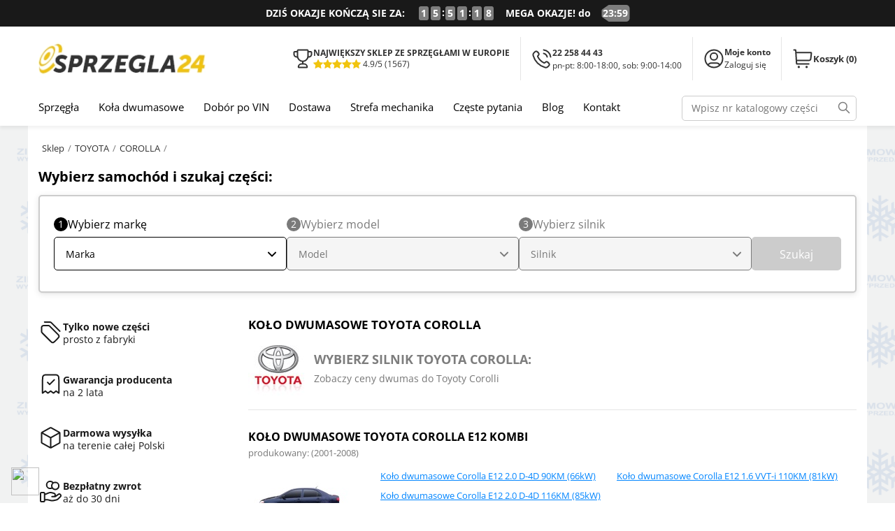

--- FILE ---
content_type: text/html; charset=utf-8
request_url: https://www.sprzegla24.pl/dwumasa-toyota-corolla/15574
body_size: 42658
content:
<!DOCTYPE HTML> <!--[if lt IE 7]><html class="no-js lt-ie9 lt-ie8 lt-ie7" lang="pl-pl"><![endif]--> <!--[if IE 7]><html class="no-js lt-ie9 lt-ie8 ie7" lang="pl-pl"><![endif]--> <!--[if IE 8]><html class="no-js lt-ie9 ie8" lang="pl-pl"><![endif]--> <!--[if gt IE 8]><html class="no-js ie9" lang="pl-pl"><![endif]--><html lang="pl-pl" ><head><meta charset="utf-8" /><title>Oryginalne ko&#322;o dwumasowe Toyota Corolla do 50% taniej</title><meta name="description" content="Koła dwumasowe do Toyoty Corolli z gwarancją 2 lata i wysyłką w 24h gratis. W ofercie części LuK, Sachs, Valeo i inne. Odbierz 10% rabatu na montaż." /><meta name="keywords" content="sprzęgło toyota corolla, koło dwumasowe toyota corolla" /><meta name="generator" content="Sprzegla24.pl" /><meta name="robots" content="index,follow" /><meta name="viewport" content="width=device-width, minimum-scale=0.25, maximum-scale=1, initial-scale=1.0" /><meta name="apple-mobile-web-app-capable" content="yes" /><link rel="canonical" href="https://www.sprzegla24.pl/dwumasa-toyota-corolla/15574" /><link rel="icon" type="image/vnd.microsoft.icon" href="/img/favicon.ico?1763385846" /><link rel="shortcut icon" type="image/x-icon" href="/img/favicon.ico?1763385846" /><link rel="stylesheet" href="/js/jquery/plugins/fancybox/jquery.fancybox.css?v=1622036091" type="text/css" media="all"><link rel="stylesheet" href="https://www.sprzegla24.pl/modules/seigicookie/views/css/cookieconsent.css?v1" type="text/css" media="all" /><link rel="stylesheet" href="https://www.sprzegla24.pl/themes/motor/cache/v_157_7c0d0a7a1c8b8a1e02e715f1207301ef_all.css" type="text/css" media="all" /> <script type="text/javascript" src="/js/jquery/jquery-1.11.0.min.js"></script> <script type="text/javascript" src="/js/jquery/ui/jquery.ui.core.min.js"></script> <script type="text/javascript" src="/js/jquery/ui/jquery.ui.widget.min.js"></script> <script type="text/javascript" src="/js/jquery/ui/jquery.ui.mouse.min.js"></script> <script type="text/javascript" src="/js/jquery/ui/jquery.ui.slider.min.js"></script> <script type="text/javascript" src="/js/jquery/plugins/fancybox/jquery.fancybox.js?version=1"></script> <script type="text/javascript">/* <![CDATA[ */;var CUSTOMIZE_TEXTFIELD=1;var FancyboxI18nClose='Zamknij';var FancyboxI18nNext='Następny';var FancyboxI18nPrev='Poprzedni';var SCCconfig={"seigicookie_version":"2.1.0","seigicookie_generated":"2026-01-21 08:23:18","cookie_expiration":182,"force_consent":true,"gui_options":{"consent_modal":{"layout":"box","position":"middle center","transition":"slide"},"settings_modal":{"layout":"box","position":"right","transition":"slide"}},"languages":{"pl-pl":{"consent_modal":{"title":"\ud83c\udf6a Cenimy Twoj\u0105 prywatno\u015b\u0107!","description":"<br \/>Zanim klikniesz kt\u00f3rykolwiek przycisk prosimy o przeczytanie do ko\u0144ca tej informacji \u2013 dotyczy ona Twoich danych osobowych.\r\n<br \/><br \/>Cze\u015b\u0107, ta strona u\u017cywa wymaganych ciasteczek aby zapewni\u0107 poprawne dzia\u0142anie.\r\n<br \/><br \/>Zawiera te\u017c ciasteczka trackingowe aby lepiej zrozumie\u0107 co Cie interesuje. \r\n<br \/><br \/>To drugie b\u0119dzie dopiero po zaakceptowaniu. <button type=\"button\" data-cc=\"c-settings\" class=\"cc-link\">Pozw\u00f3l mi wybra\u0107<\/button>","primary_btn":{"text":"Zaakceptuj wszystko","role":"accept_all"},"secondary_btn":{"text":"Ustawienia","role":""}},"settings_modal":{"title":"<img src=\"https:\/\/www.sprzegla24.pl\/img\/theme-logo-1461570025.jpg\" alt=\"Logo\" loading=\"lazy\" style=\"margin-left: -4px; margin-bottom: -5px; height: 35px\">","save_settings_btn":"Zapisz ustawienia","accept_all_btn":"Zaakceptuj wszystko","close_btn_label":"Close","cookie_table_headers":[{"col1":"Cookie"},{"col2":"URL"},{"col3":"Exp."},{"col4":"Info"}],"blocks":[{"title":"U\u017cywanie ciasteczek","description":"U\u017cywamy plik\u00f3w cookie, aby zapewni\u0107 podstawowe funkcje witryny i ulepszy\u0107 korzystanie z niej. Mo\u017cesz wybra\u0107 dla ka\u017cdej kategorii opcj\u0119 w\u0142\u0105czenia\/wy\u0142\u0105czenia w dowolnym momencie. Aby uzyska\u0107 wi\u0119cej informacji na temat plik\u00f3w cookie i innych wra\u017cliwych danych, przeczytaj pe\u0142n\u0105 <a href=\"\/polityka-prywatnosci-i-plikow-cookies\/29\" class=\"cc-link\">polityk\u0119 prywatno\u015bci<\/a>"},{"title":"Wymagane ciasteczka","description":"Te ciasteczka s\u0105 wymagane do poprawnego dzia\u0142ania strony. Bez nich strona nie dzia\u0142a\u0142a by prawid\u0142owo.","toggle":{"value":"necessary","enabled":true,"readonly":true},"cookie_table":[{"col1":"^Prestashop-","col2":"www.sprzegla24.pl","col3":"20d","col4":"Sklep Plik cookie wymagany do dzia\u0142ania sklepu. Przechowuje informacje o statusie logowania, koszyku i procesie zam\u00f3wienia","is_regex":true},{"col1":"PHPSESSID","col2":"www.sprzegla24.pl","col3":"2y","col4":"Identyfikator sesji wymagany do dzia\u0142ania sklepu","is_regex":true}]},{"title":"Ciasteczka wydajno\u015bciowe i analityczne","description":"Te ciasteczka pozwalaj\u0105 stronie zapami\u0119ta\u0107 poprzednie wybory dokonane na stronie","toggle":{"value":"analytics","enabled":true,"readonly":false},"cookie_table":[{"col1":"^_ga","col2":"google.com","col3":"2y","col4":"D\u0142ugoterminowy identyfikator u\u017cywany do identyfikacji unikalnych u\u017cytkownik\u00f3w","is_regex":true},{"col1":"_gid","col2":"google.com","col3":"1d","col4":"Kr\u00f3tkoterminowy identyfikator u\u017cywany do identyfikacji unikalnych u\u017cytkownik\u00f3w"},{"col1":"_fbc","col2":"facebook.com","col3":"2y","col4":"Przechowuje warto\u015b\u0107 parametru fbclid","is_regex":true},{"col1":"_fbp","col2":"facebook.com","col3":"90d","col4":"Unikalny identyfikator u\u017cytkownika","is_regex":true}]},{"title":"Personalizacja Reklam","description":"Ta opcja umo\u017cliwia przechowywanie plik\u00f3w cookie i danych w celu dostosowania reklam do Twoich zainteresowa\u0144, zar\u00f3wno na tej stronie, jak i poza ni\u0105. Umo\u017cliwia to zbieranie i analizowanie Twojego zachowania na stronie w celu dostarczania ukierunkowanych reklam, kt\u00f3re lepiej odpowiadaj\u0105 Twoim preferencjom oraz mierzenia skuteczno\u015bci tych reklam.","toggle":{"value":"targeting","enabled":true,"readonly":false},"cookie_table":[{"col1":"fr","col2":"facebook.com","col3":"90d","col4":"Facebook Remarketing","is_regex":true}]},{"title":"Personalizacja Strony","description":"Wybieraj\u0105c t\u0119 opcj\u0119, wyra\u017casz zgod\u0119 na u\u017cywanie plik\u00f3w cookie oraz danych do poprawy Twojego do\u015bwiadczenia na stronie poprzez personalizacj\u0119 tre\u015bci i funkcji na podstawie Twoich wzorc\u00f3w u\u017cytkowania i preferencji. Obejmuje to dostosowywanie uk\u0142ad\u00f3w, rekomendacje tre\u015bci oraz inne funkcjonalno\u015bci strony, aby nawigacja by\u0142a bardziej relewantna i anga\u017cuj\u0105ca.","toggle":{"value":"person_site","enabled":true,"readonly":false}},{"title":"Bezpiecze\u0144stwo","description":"Wybieraj\u0105c t\u0119 opcj\u0119, akceptujesz u\u017cywanie plik\u00f3w cookie i danych niezb\u0119dnych do zapewnienia bezpiecze\u0144stwa strony i ochrony przed dzia\u0142aniami oszuka\u0144czymi. Te pliki cookie pomagaj\u0105 w autentykacji u\u017cytkownik\u00f3w, zapobiegaj\u0105 nieautoryzowanemu dost\u0119powi do kont u\u017cytkownik\u00f3w i zapewniaj\u0105 integralno\u015b\u0107 strony.","toggle":{"value":"security","enabled":true,"readonly":false}}]}}}};var ajax_allowed=true;var ajaxsearch=true;var baseDir='https://www.sprzegla24.pl/';var baseUri='https://www.sprzegla24.pl/';var blocksearch_type='top';var codwfeeplus_codproductid='100000';var codwfeeplus_codproductreference='COD';var codwfeeplus_is17=false;var contentOnly=false;var currency={"id":1,"name":"Z\u0142oty","iso_code":"PLN","iso_code_num":"985","sign":"z\u0142","blank":"1","conversion_rate":"1.000000","deleted":"0","format":"2","decimals":"1","active":"1","prefix":"","suffix":" z\u0142","id_shop_list":null,"force_id":false};var currencyBlank=1;var currencyFormat=2;var currencyRate=1;var currencySign='zł';var customizationIdMessage='Dostosowywanie #';var delete_txt='Usuń';var displayList=true;var freeProductTranslation='Za darmo!';var freeShippingTranslation='Darmowa wysyłka!';var generated_date=1768982915;var hasDeliveryAddress=false;var id_lang=1;var img_dir='https://www.sprzegla24.pl/themes/motor/img/';var instantsearch=false;var isGuest=0;var isLogged=0;var isMobile=false;var isPromotion='1';var page_name='cms';var placeholder_blocknewsletter='Wpisz swój e-mail';var priceDisplayMethod=0;var priceDisplayPrecision=2;var quickView=false;var removingLinkText='usuń ten produkt z koszyka';var roundMode=2;var search_url='https://www.sprzegla24.pl/szukaj';var static_token='e5da4453c3c78637311d85fa65e0d065';var toBeDetermined='Do ustalenia';var token='09aa942dda05d8d83cc86a6b02bdbc4b';var usingSecureMode=true;/* ]]> */</script> <script type="text/javascript" src="https://www.sprzegla24.pl/themes/motor/cache/v_168_51868d8e4d2d027e578ff42b29bde361.js" async></script> <script type="text/javascript" src="https://www.sprzegla24.pl/modules/seigicookie/views/js/cookieconsent.js?v1" async></script> <script type="text/javascript" src="https://www.sprzegla24.pl/modules/seigicookie/views/js/seigicookieconsent.js?v1" async></script> <script type="text/javascript">/* <![CDATA[ */;(window.gaDevIds=window.gaDevIds||[]).push('d6YPbH');(function(i,s,o,g,r,a,m){i['GoogleAnalyticsObject']=r;i[r]=i[r]||function(){(i[r].q=i[r].q||[]).push(arguments)},i[r].l=1*new Date();a=s.createElement(o),m=s.getElementsByTagName(o)[0];a.async=1;a.src=g;m.parentNode.insertBefore(a,m)})(window,document,'script','//www.google-analytics.com/analytics.js','ga');ga('create','UA-28077635-1','auto');ga('require','ec');/* ]]> */</script><script>/* <![CDATA[ */;window.dataLayer=window.dataLayer||[];function gtag(){window.dataLayer.push(arguments);}gtag('consent','default',{"ad_storage":"denied","analytics_storage":"denied","functionality_storage":"denied","personalization_storage":"denied","security_storage":"denied","ad_personalization":"denied","ad_user_data":"denied"});function executeSeigiCookiegtag(event){gtag('consent','update',{'analytics_storage':event.detail.cookie.categories.includes('analytics')?'granted':'denied','ad_storage':event.detail.cookie.categories.includes('targeting')?'granted':'denied','ad_user_data':event.detail.cookie.categories.includes('targeting')?'granted':'denied','ad_personalization':event.detail.cookie.categories.includes('targeting')?'granted':'denied','functionality_storage':event.detail.cookie.categories.includes('person_site')?'granted':'denied','personalization_storage':event.detail.cookie.categories.includes('person_site')?'granted':'denied','security_storage':event.detail.cookie.categories.includes('security')?'granted':'denied',});gtag('set','url_passthrough',event.detail.cookie.categories.includes('analytics'));gtag('set','ads_data_redaction',event.detail.cookie.categories.includes('analytics'));}document.addEventListener('SeigiCookieEventOnLoadAccepted',executeSeigiCookiegtag);document.addEventListener('SeigiCookieEventOnChange',executeSeigiCookiegtag);/* ]]> */</script><style>:root {
  --scc-color: #2d4156;
  --scc-color-hov: #1d2e38;
}</style><meta name="google-site-verification" content="vJUVrX6Q6dxSdoZatUx7U5jtFsxFoPxrY86Dv3oKi4Y" /><style>.hide-engine{display:none}
		.zwin{
			box-shadow: 0px 2px 10px 0px #0000001A;
			width:100%;
			padding:5px;
			text-align:center;
			padding-top:15px;
			float:left;
			height: 50px;			
			cursor:pointer;
			margin-top:15px;
			border-radius: 5px;
		}
		.zwin .text{
			position:relative;
			top:-4px;
			font-weight:bold;
			color: #7D7D7D;
			font-size: 16px;
		}
		.unwrap{
			box-shadow: 0px 2px 10px 0px #0000001A;
			width:100%;
			padding:5px;
			text-align:center;
			padding-top:15px;
			float:left;
			height: 50px;			
			cursor:pointer;
			margin-top:15px;
			border-radius: 5px;
		}
		.unwrap .text{
			position:relative;
			top:-4px;
			font-weight:bold;
			color: #7D7D7D;
			font-size: 16px;
			visibility: visible!important;
			display:inline!important;
		}
		.gen-img{width:20%;float:left;display:block;padding:1% 0 1%}.gen-img span{padding:10px}.gen-list{width:80%;padding:10px;float:left;display:block}.engine{width:50%;padding:5px;float:left;display:block}.engine a{color:#0085FF;text-decoration:underline;font-size:13px}.engine a:hover{text-decoration:underline}.zwin{float:right;cursor:pointer;font-size:small}
		.generacja{
			border-top:1px solid #E5E5E5;
			padding:30px 0;
			display:block;
			clear:both;
			float:left;
			width:100%
		}
		.rok{display:block;font-size:1em}@media screen and (max-width:768px){.gen-img{width:30%!important}.gen-list{width:70%!important}.engine{width:100%!important;font-size:.98em}.rok{font-size:.9em}.engine a{font-size:.9em}}.gener{color:black;font-size:16px;display:block;font-weight:bold;text-transform:uppercase;padding:0 0 5px 0!important}.sheading{font-size:smaller;margin-top:0;padding:0 0 7px}.wybierz-model{font-family:"Open Sans",sans-serif;font-weight:600;text-transform:uppercase;color:#555454;font-size:18px;line-height:40px;width:80%;display:block}#cms #center_column img{margin:0 10px 0 0!important}@media screen and (max-width:512px){.rok{width:60%;display:block;float:left}.gen-img{width:30%!important;float:left;display:block}.gen-list{width:99%!important;padding:0 10px!important}.wybierz-model{font-size:14px;line-height:20px}.sheading{font-size:.7em;margin-top:8px;padding:0}}.grid .new-24h{margin-bottom:10px}.call-list .button.lnk_view span{text-align:center;width:100%}@media (min-width:1200px){.grid .hook-reviews{margin-left:56px}}@media (min-width:993px){.ostatnia_sztuka{float:left}.label-instock{float:right}}@media (max-width:992px){.call-order,.call-order-zapytaj{margin:8px 0 2px}.call-list{width:100%!important}.call-list-zapytaj{float:none;text-align:center}.availability,.call-order{width:100%}}@media (max-width:582px){.call-list{float:none}}@media (max-width:479px){.call-order,.call-order-zapytaj{width:100%}.grid .hook-reviews{float:none;margin-left:0;text-align:center}.grid .availability span{margin:0 5%}ul.product_list .availability span{padding:3px 0!important}}u{margin:0;padding:0;border:0;font:inherit;font-size:100%;vertical-align:baseline}td{font-weight:400}table{max-width:100%;background-color:transparent}@media (min-width:768px){.col-sm-5{width:41.66667%!important}.col-sm-10{width:83.33333%}}div.star:after{content:"\f006";font-family:FontAwesome;display:inline-block;color:#777676}div.star.star_on{display:block}div.star.star_on:after{content:"\f005";font-family:FontAwesome;display:inline-block;color:#ef8743}.dodaj-dokoszyka .call-list .call-order{font-size:1em;text-align:center;width:100%}.w3-button:disabled{cursor:not-allowed;opacity:.3}.call-order{margin:15px 0 2px;font-weight:700;text-align:center;display:block}.call-list span{font-size:.8em}.manucode{display:none}ul.product_list .availability span{display:inline-block;color:#fff;font-weight:700;padding:3px 20px 4px;margin-bottom:20px}.grid .hook-reviews{margin-left:37px;text-align:center}.hook-reviews{float:left}.clear{clear:both}ul.product_list.grid>li .product-container .product-desc{display:none}ul.product_list.grid>li .product-container .content_price{padding-bottom:9px;line-height:21px}.price.product-price{font:600 21px/26px "Open Sans",sans-serif;color:#333;font-size:3em;margin-bottom:15px}ul.product_list.grid>li .product-container .old-price,ul.product_list.grid>li .product-container .price,ul.product_list.grid>li .product-container .price-percent-reduction{display:inline-block}#cart_summary tbody td.cart_avail span,.price{white-space:nowrap}a{color:#777;text-decoration:none}ul.product_list.grid>li .product-container .button-container{margin-bottom:5px!important;clear:both}ul.product_list.grid>li .product-container .product-flags{display:none}.button-container a.exclusive{padding:15px 10px;font-size:1.2em;text-align:center}.button-container a.exclusive,.dodaj-dokoszyka button.exclusive{width:100%!important;background:#ffc12d;border:none;color:#fff;font-weight:700;display:block}.button-container a.exclusive{font-size:1.2em;text-align:center}.grid .call-list{display:none}ul.product_list.grid>li .product-container .comments_note{display:none}ul.product_list .comments_note{text-align:left;overflow:hidden}ul.grid>li .product-container .comments_note .star_content{margin:0 3px 12px!important}ul.product_list .comments_note .star_content{float:left}.btn-group-vertical>.btn-group::after,.btn-toolbar::after,.clearfix::after,.container::after,.content_sortPagiBar .sortPagiBar,.dropdown-menu>li>a,.form-horizontal .form-group::after,.nav::after,.navbar-collapse::after,.navbar-header::after,.navbar::after,.pager::after,.panel-body::after,.row::after{clear:both}.grid .hook-reviews{text-align:center}.grid .call-list span{width:100%;text-align:center}.grid .call-order{margin:0 0 2px}.button-container span{font-size:.7em}.call-order,.call-order-zapytaj{margin:15px 0 2px;font-weight:700;text-align:center;display:block;text-transform:uppercase}.call-list .button.lnk_view.btn.btn-default{width:100%;background:#666;padding:10px 15px;font-size:1.6em;color:#fff;border:none}.button.ajax_add_to_cart_button,.button.lnk_view{font:700 17px/21px Arial,Helvetica,sans-serif;text-transform:uppercase}.call-list .button.lnk_view span{text-align:center;width:100%}.call-list .button.lnk_view span,.call-list-zapytaj .button.lnk_view span{border:none;padding:0;background:0 0;filter:none}.button-container .button span{margin:auto}.button-container a span{font-size:.9em;padding:7px!important;text-align:center}.hook-reviews,.icons1row,.icons2row,.sellpoint{float:left}.old-price strong{display:inline-block;position:relative;margin-left:2px;padding:0 5px 0 4px;color:#ff2f19;font-weight:400}
		.star_content.clearfix{float:right!important}.grid .availability{float:left;width:100%;height:25px}.star{position:relative;top:-1px;float:left;width:14px;font-size:14px;font-weight:400}.button-container a.exclusive,.dodaj-dokoszyka button.exclusive{width:100%!important;background:#ffc12d;color:#fff;border:none;font-weight:700;display:block}.button-container a.exclusive{padding:15px 10px;font-size:1.2em;text-align:center}a.button,a.exclusive,span.button{position:relative;display:inline-block;padding:5px 7px;font-weight:700;cursor:pointer;white-space:normal;text-align:left}.clear{clear:both}.availability{float:right}.label-instock{color:green!important;float:left;padding:0 10px!important}#ostatnia_sztuka{color:orange;padding:0 10px}.call-order-zapytaj{font-size:.8em}.grid .hook-reviews{margin-left:37px;text-align:center}ul.grid>li .product-container .comments_note .star_content{margin:0 3px 12px!important}.cena-brutto{font-size:.37em;float:right}.cenka,.list .price.product-price{float:right}ul.product_list.grid>li .product-container .old-price{margin-right:5px}ul.product_list.grid>li .product-container .old-price,ul.product_list.grid>li .product-container .price,ul.product_list.grid>li .product-container .price-percent-reduction{display:inline-block}.old-price{text-align:right;font-size:1.15em}#center_column .page_product_box h3,#columns,.old-price,.old-price strong,header,header .row,header .row>.container,label.required::before{position:relative}ul.product_list.grid>li .product-container .product-image-container{border:1px solid #d6d4d4;padding:9px;margin-bottom:13px;position:relative}ul.grid>li .product-container .product-image-container{padding:0!important}ul.product_list .product-image-container{text-align:center}ul.product_list.grid>li .product-container{background:#fff;padding:0;position:relative}.call-list-zapytaj .button.redbt.lnk_view.btn.btn-default{font-size:1.4em;text-align:center;padding:9px 6px;width:100%}.grid .call-order-zapytaj{width:100%}.call-order-zapytaj{font-size:.8em}.grid .availability{float:left;width:100%;height:25px}.availability{float:right}.grid #ostatnia_sztuka,.grid .label-instock{float:none}.label-instock{color:green!important;float:left;padding:0 10px!important}.grid #ostatnia_sztuka,.grid .label-instock{float:none}#ostatnia_sztuka{color:orange;padding:0 10px}.grid .call-order-zapytaj{width:100%}.call-list-zapytaj .button.redbt.lnk_view.btn.btn-default{font-size:1.4em;text-align:center;padding:9px 6px;width:100%}.button.redbt.lnk_view.btn.btn-default{background:#bdbdbd}.button.lnk_view{color:#333;padding:0;border:1px solid;border-color:#cacaca #b7b7b7 #9a9a9a}.call-list-zapytaj .button.lnk_view span{border:none;padding:0;background:0 0;background-image:none;filter:none;color:#fff}.button.redbt.lnk_view.btn.btn-default:hover{background:green}</style><style>@font-face{font-family:"Open Sans";font-display:swap;font-style:normal;font-weight:300;src:local("Open Sans Light"),local("OpenSans-Light"),url(/themes/motor/fonts/mem5YaGs126MiZpBA-UN_r8OXOhpOqc.woff2) format("woff2");unicode-range:U+0100-024F,U+0259,U+1E00-1EFF,U+2020,U+20A0-20AB,U+20AD-20CF,U+2113,U+2C60-2C7F,U+A720-A7FF}@font-face{font-family:"Open Sans";font-display:swap;font-style:normal;font-weight:300;src:local("Open Sans Light"),local("OpenSans-Light"),url(/themes/motor/fonts/mem5YaGs126MiZpBA-UN_r8OUuhp.woff2) format("woff2");unicode-range:U+0000-00FF,U+0131,U+0152-0153,U+02BB-02BC,U+02C6,U+02DA,U+02DC,U+2000-206F,U+2074,U+20AC,U+2122,U+2191,U+2193,U+2212,U+2215,U+FEFF,U+FFFD}@font-face{font-family:"Open Sans";font-display:swap;font-style:normal;font-weight:600;src:local("Open Sans SemiBold"),local("OpenSans-SemiBold"),url(/themes/motor/fonts/mem5YaGs126MiZpBA-UNirkOXOhpOqc.woff2) format("woff2");unicode-range:U+0100-024F,U+0259,U+1E00-1EFF,U+2020,U+20A0-20AB,U+20AD-20CF,U+2113,U+2C60-2C7F,U+A720-A7FF}@font-face{font-family:"Open Sans";font-display:swap;font-style:normal;font-weight:600;src:local("Open Sans SemiBold"),local("OpenSans-SemiBold"),url(/themes/motor/fonts/mem5YaGs126MiZpBA-UNirkOUuhp.woff2) format("woff2");unicode-range:U+0000-00FF,U+0131,U+0152-0153,U+02BB-02BC,U+02C6,U+02DA,U+02DC,U+2000-206F,U+2074,U+20AC,U+2122,U+2191,U+2193,U+2212,U+2215,U+FEFF,U+FFFD}
		.page-heading.product-listing-6{margin:15px 0;color:black;font-weight:bold;font-size:17px;text-align:left;}
		.btn-default,.form-control,body{background-color:#fff}hr,img{border:0}.nav,ul{list-style:none}a,b,body,div,em,footer,form,h1,h2,h3,h4,header,html,i,img,label,li,nav,p,section,span,strong,ul{margin:0;padding:0;border:0;font:inherit;font-size:100%;vertical-align:baseline}.btn,.form-control,img{vertical-align:middle}html{line-height:1;font-family:sans-serif;-webkit-text-size-adjust:100%;-ms-text-size-adjust:100%;font-size:62.5%;-webkit-tap-highlight-color:transparent}a img{border:none}footer,header,nav,section{display:block}a:active,a:hover{outline:0}h1{margin:.67em 0}h1,h2,hr{margin-top:18px}h1,h2,h3,h4,h5,h6,ol,ul{margin-bottom:9px}b,strong{font-weight:700}hr{-moz-box-sizing:content-box;box-sizing:content-box;height:0;margin-bottom:18px;border-top:1px solid #eee}.btn-default:active,.btn:active,button,input{background-image:none}button,select{text-transform:none}button{-webkit-appearance:button;cursor:pointer}button::-moz-focus-inner,input::-moz-focus-inner{border:0;padding:0}*,:after,:before{-webkit-box-sizing:border-box;-moz-box-sizing:border-box;box-sizing:border-box}body{margin:0;font-family:Arial,Helvetica,sans-serif}button,input,select,textarea{margin:0;font-family:inherit;font-size:inherit;line-height:inherit}a{color:#777;text-decoration:none}a:focus,a:hover{color:#515151;text-decoration:underline}a.button:hover,a:hover{text-decoration:none}a:focus{outline:#333 dotted thin;outline:-webkit-focus-ring-color auto 5px;outline-offset:-2px}.img-responsive{display:block;max-width:100%;height:auto}p{margin:0 0 9px}.h1,.h2,.h3,.h4,.h5,.h6,h1,h2,h3,h4,h5,h6{font-family:Arial,Helvetica,sans-serif;font-weight:500;line-height:1.1}.btn,.form-control{line-height:1.42857}h3,h4,h5,h6{margin-top:9px}h1{font-size:33px}h2{font-size:27px}h3{font-size:23px}h4{font-size:17px}h5{font-size:13px}h6{font-size:12px}.btn,.form-control,body{font-size:13px}ol,ul{margin-top:0}.btn-group-vertical>.btn-group:after,.btn-toolbar:after,.clearfix:after,.container:after,.content_sortPagiBar .sortPagiBar,.dropdown-menu>li>a,.form-horizontal .form-group:after,.nav:after,.navbar-collapse:after,.navbar-header:after,.navbar:after,.pager:after,.panel-body:after,.row:after{clear:both}.container:after,.container:before,.row:after,.row:before{display:table;content:" "}.badge,.btn,.dropdown-menu>li>a,.input-group-btn{white-space:nowrap}.container{margin-right:auto;margin-left:auto;padding-left:15px;padding-right:15px}.row{margin-left:-15px;margin-right:-15px}.col-lg-1,.col-lg-10,.col-lg-11,.col-lg-12,.col-lg-2,.col-lg-3,.col-lg-4,.col-lg-5,.col-lg-6,.col-lg-7,.col-lg-8,.col-lg-9,.col-md-1,.col-md-10,.col-md-11,.col-md-12,.col-md-2,.col-md-3,.col-md-4,.col-md-5,.col-md-6,.col-md-7,.col-md-8,.col-md-9,.col-sm-1,.col-sm-10,.col-sm-11,.col-sm-12,.col-sm-2,.col-sm-3,.col-sm-4,.col-sm-5,.col-sm-6,.col-sm-7,.col-sm-8,.col-sm-9,.col-xs-1,.col-xs-10,.col-xs-11,.col-xs-12,.col-xs-2,.col-xs-3,.col-xs-4,.col-xs-5,.col-xs-6,.col-xs-7,.col-xs-8,.col-xs-9,header .row #header_logo{position:relative;min-height:1px;padding-left:15px;padding-right:15px}@media (min-width:768px){.col-sm-4{width:33.33333%}}.col-xs-12{width:100%}@media (min-width:768px){.container{max-width:750px}.col-sm-1,.col-sm-10,.col-sm-11,.col-sm-2,.col-sm-3,.col-sm-4,.col-sm-5,.col-sm-6,.col-sm-7,.col-sm-8,.col-sm-9,header .row #header_logo{float:left}.col-sm-2{width:16.66667%}.col-sm-3{width:25%}.col-sm-4{width:33.33333%}.col-sm-9{width:75%}.col-sm-12{width:100%}}@media (min-width:992px){.container{max-width:970px}.col-md-1,.col-md-10,.col-md-11,.col-md-2,.col-md-3,.col-md-4,.col-md-5,.col-md-6,.col-md-7,.col-md-8,.col-md-9{float:left}.col-md-2{width:16.66667%}.col-md-6{width:50%}}@media (min-width:1200px){.container{max-width:1170px}.col-lg-12{width:100%}}label{display:inline-block;margin-bottom:5px;font-weight:700}.form-control,input[type=file]{display:block}.form-control:-moz-placeholder{color:#999}.form-control::-moz-placeholder{color:#999}.form-control:-ms-input-placeholder{color:#999}.form-control::-webkit-input-placeholder{color:#999}.form-control{width:100%;color:#9c9b9b;border:1px solid #d6d4d4;border-radius:0;-webkit-transition:border-color ease-in-out .15s,box-shadow ease-in-out .15s;transition:border-color ease-in-out .15s,box-shadow ease-in-out .15s}.form-control:focus{border-color:#66afe9;outline:0;-webkit-box-shadow:inset 0 1px 1px rgba(0,0,0,.075),0 0 8px rgba(102,175,233,.6);box-shadow:inset 0 1px 1px rgba(0,0,0,.075),0 0 8px rgba(102,175,233,.6)}.form-group{margin-bottom:15px}.btn,.nav{margin-bottom:0}.btn{text-align:center;display:inline-block;padding:0;font-weight:400;cursor:pointer;border:1px solid transparent;border-radius:0;-webkit-user-select:none;-moz-user-select:none;-ms-user-select:none;-o-user-select:none;user-select:none}.btn:focus{outline:#333 dotted thin;outline:-webkit-focus-ring-color auto 5px;outline-offset:-2px}.btn:focus,.btn:hover{color:#333;text-decoration:none}.btn.active,.btn:active{outline:0;-webkit-box-shadow:inset 0 3px 5px rgba(0,0,0,.125);box-shadow:inset 0 3px 5px rgba(0,0,0,.125)}.btn-default{color:#333;border-color:#ccc}.btn-default.active,.btn-default:active,.btn-default:focus,.btn-default:hover,.open .btn-default.dropdown-toggle{color:#333;background-color:#ebebeb;border-color:#adadad}.nav{padding-left:0}.clearfix:after,.clearfix:before,.nav:after,.nav:before{content:" ";display:table}.pull-right{float:left!important}.hidden{display:none!important;visibility:hidden!important}@-ms-viewport{width:device-width}@media screen and (max-width:400px){@-ms-viewport{width:320px}}@media (max-width:767px){.hidden-xs{display:none!important}}.icon,[class^=icon-]{display:inline-block;font-family:FontAwesome;font-style:normal;font-weight:400;line-height:1;-webkit-font-smoothing:antialiased;-moz-osx-font-smoothing:grayscale}#columns,header,header .row{position:relative}.icon-envelope-alt:before,.icon-envelope-o:before{content:""}.icon-check:before{content:""}.icon-map-marker:before{content:""}.icon-chevron-left:before{content:"\f104"}.icon-chevron-right:before{content:"\f105"}.icon-phone:before{content:""}@media only screen and (min-width:1200px){.container{padding-left:0;padding-right:0}}body{min-width:320px;height:100%;line-height:18px;color:#777}.columns-container,header{background:#fff}#columns{padding-bottom:30px;padding-top:20px}header .banner .row,header .nav .row{margin:0}header{z-index:1}header .banner{background:#000;max-height:100%}header .nav{background:#333}header .nav nav{width:100%}header .row #header_logo{padding-top:15px;margin-right:45px}@media (max-width:1200px){header .row #header_logo{padding-top:15px;margin-right:0;width:100%}header .row #header_logo img{display:inline-block}}@media (max-width:767px){header .row #header_logo{padding-top:15px}header .row #header_logo img{margin:0 auto}}.dark,label{color:#333}.unvisible{display:none}a.button,span.button{position:relative;display:inline-block;padding:5px 7px;border:1px solid #c90;font-weight:700;color:#000;background:url(/themes/motor/img/bg_bt.gif) repeat-x #f4b61b;cursor:pointer;white-space:normal;text-align:left}#cart_summary tbody td.cart_avail span,.price{white-space:nowrap}a.button:hover{background-position:left -50px}a.button:active{background-position:left -100px}.button.button-small{font:400 13px/17px "Open Sans",Helvetica,sans-serif;color:#fff;background:#222;border:0 solid #222;border-radius:0}.button.button-small span{display:block;padding:3px 5px;border:0 solid #222}.button.button-small span i{vertical-align:0;margin-right:5px}.button.button-small span i.right{margin-right:0;margin-left:5px}.button.exclusive-medium{font-size:14px;padding:0;line-height:21px;color:#333;font-weight:400;font-family:"Open Sans",sans-serif;text-transform:uppercase;border:1px solid #ebebeb}.button.exclusive-medium span{border:1px solid #f7f7f7;display:block;padding:9px 10px 11px;background:#f7f7f7}@media (max-width:480px){.button.exclusive-medium span{font-size:15px;padding-right:7px;padding-left:7px}}.button.exclusive-medium:hover{border-color:#ccc}.form-control{padding:3px 5px;height:27px;-webkit-box-shadow:none;box-shadow:none}.form-control.grey{background:#fbfbfb}.product-name{font-size:17px!important;line-height:23px;color:#3a3939;
		font:400 14px/22px "Open Sans",sans-serif;margin-bottom:0}.block{margin-bottom:30px}@media (max-width:767px){.block{margin-bottom:20px}.block .block_content{margin-bottom:20px;}}.block .title_block,.block h4{color:#020525;font-size:20px;font-weight:700;border-top:0 solid #333;text-transform:uppercase;padding:15px 5px 13px 20px;margin-bottom:20px}@media (max-width:767px){.block .title_block{color:#020525;font-size:16px;font-weight:400;text-transform:lowercase;height:40px;border-radius:4px;padding:0 10px;line-height:40px;margin-bottom:0}.block .title_block svg{float:right;height:38px}.block .title_block.open svg{transform:rotate(180deg)}}.page-heading,.page-subheading{color:#222;text-transform:uppercase}@media (min-width:768px) and (max-width:991px){.block .title_block,.block h4{font-size:14px}}.page-heading{font:400 18px/22px "Open Sans",sans-serif;padding:0;margin-bottom:15px;border-bottom:0 solid #d6d4d4;overflow:hidden}.page-heading.product-listing{border-bottom:none;margin-bottom:0}.page-subheading{font-size: 22px;font-weight:bold;padding:15px 0!important;line-height:normal;}#page .rte{background:0 0}#block_topsearch{float:left;display:block;width:44px;margin:24px auto}#block_topsearch .btn.button-search::before{content:"\f002";display:block;font-family:FontAwesome;font-size:17px;width:100%;text-align:center}#block_topsearch .btn.button-search{background:0 0;display:block;position:absolute;top:0;right:0;border:none;color:#333;width:50px;text-align:center;padding:10px 0 11px 0}#block_topsearch .btn.button-search span{display:none}.breadcrumb a,.header-container{background:#fff}.footer-container{background-color:#fff}@media (min-width:768px){#block_topsearch{display:none}.footer-container{background:#fff}}.footer-container .container{padding-bottom:100px;border-top:0 solid #ebebeb}.footer-container #footer{color:#000}.footer-container #footer .row{position:relative}.footer-container #footer .footer-block{margin-top:15px}@media (max-width:767px){.footer-container #footer .footer-block{margin-top:20px}}.footer-container #footer a{color:#444;font:400 13px/22px "Open Sans",sans-serif!important}.footer-container #footer a:hover{color:#ffc12d}.footer-container #footer h4{font:400 16px/22px Arial,sans-serif!important;color:#444;text-transform:uppercase;margin:0 0 13px;cursor:pointer}.footer-container #footer h4:after{content:"\ ";display:inline-block;width:40px;margin-left:15px;margin-bottom:6px;height:1px;background:#e8e8e8}@media (max-width:767px){.footer-container #footer h4{position:relative;margin-bottom:0;padding-bottom:13px}.footer-container #footer h4:after{display:block;content:"\f055";font-family:FontAwesome;position:absolute;right:0;top:1px}}.footer-container #footer ul li{padding-bottom:8px}.footer-container #footer ul li a{font-weight:400}.footer-container #footer #block_contact_infos{border-left:0 solid #eee}.footer-container #footer #block_contact_infos>div{padding:0 0 0 5px}@media (max-width:767px){.footer-container #footer #block_contact_infos{border:none}.footer-container #footer #block_contact_infos>div{padding-left:0}}.footer-container #footer #block_contact_infos>div ul li{padding:0 0 14px 4px;overflow:hidden;color:#444;font-family:"Open Sans",sans-serif;line-height:30px}.footer-container #footer #block_contact_infos>div ul li>span,.footer-container #footer #block_contact_infos>div ul li>span a{color:#000;font-weight:400}.footer-container #footer #block_contact_infos>div ul li i{font-size:19px;line-height:42px;width:42px;height:42px;border:1px solid #ffc12d;border-radius:100%;text-align:center;margin-right:12px;float:left;color:#fff;background:#ffc12d}.footer-container #footer #social_block{float:left;padding:26px 15px 8px;border-bottom:0 solid #e4e1e2}@media (max-width:767px){.footer-container #footer #social_block{width:100%;float:left;padding-top:5px}}.footer-container #footer #social_block ul{float:right}@media (max-width:767px){.footer-container #footer #social_block ul{float:none}}.footer-container #footer #social_block ul li{float:left;width:40px;margin:0 3px;text-align:center}@media (min-width:768px) and (max-width:991px){.footer-container #footer #social_block ul li{width:30px}}.footer-container #footer #social_block ul li a{display:inline-block;color:#444;background:#f5f5f5;-webkit-border-radius:100%;-moz-border-radius:100%;border-radius:100%;width:39px;height:39px;padding-top:3px!important;font-size:18px!important;-webkit-transition:.2s ease-out;-moz-transition:.2s ease-out;-o-transition:.2s ease-out;transition:.2s ease-out}@media (min-width:768px) and (max-width:991px){.footer-container #footer #social_block ul li a{font-size:20px}}.footer-container #footer #social_block ul li a span{display:none}.footer-container #footer #social_block ul li a:before{display:inline-block;font-family:FontAwesome;vertical-align:-5px;font-weight:400;-webkit-font-smoothing:antialiased;-moz-osx-font-smoothing:grayscale}.footer-container #footer #social_block h4:after{display:none}.footer-container #footer #social_block ul li a:hover{color:#fff;background:#ffc12d}.footer-container #footer #social_block ul li.facebook a:before{content:"\f09a"}.footer-container #footer #social_block ul li.google-plus a:before{content:"\f0d5"}.footer-container #footer #social_block h4{float:right;margin-bottom:0;font-size:15px;line-height:25px;text-transform:none;padding:0 10px 0 0}@media (max-width:767px){.footer-container #footer #social_block h4{display:none;text-align:center}}.footer-container #footer .bottom-footer{position:absolute;bottom:-95px;left:0}.footer-container #footer .bottom-footer div{padding:15px 0 0;border-top:1px solid #e4e1e2;width:100%;text-align:center;}.rte ol,.rte ul{padding-left:15px}.rte ul{list-style-type:disc}#categories_block_left>.block_content,.cart_block>.block_content{padding:0}.header-block{display:inline-block;float:left;padding:35px 0 0;margin-right:40px;cursor:pointer}.header-block_icon-wrapper{display:block;float:left;width:43px;height:43px;cursor:pointer;border:1px solid #000;border-radius:100%;-moz-border-radius:100%;-webkit-border-radius:100%;margin-right:15px;-webkit-transition:.4s ease-out;-moz-transition:.4s ease-out;-o-transition:.4s ease-out;transition:.4s ease-out}.header-block:hover>.header-block_icon-wrapper{background:#ffc12d;border:1px solid #ffc12d;-webkit-transform:rotateY(180deg);-moz-transform:rotateY(180deg);-o-transform:rotateY(180deg);transform:rotateY(180deg)}.header-block_icon-wrapper>.fa{color:#444;padding-left:12px;font-size:17px;line-height:43px}.header-block:hover>.header-block_icon-wrapper>.fa{color:#fff}.header-block_title{color:#1b1b1b;padding-top:5px;font:600 14px/18px "Open Sans",sans-serif}.header-block_small-text{font:400 12px/18px "Open Sans",sans-serif}@media (max-width:480px){.header-block{width:300px;padding-left:50px}}@media (min-width:768px) and (max-width:1200px){img{max-width:100%}}@media (max-width:767px){.header-block{margin-right:0;margin-left:35px;display:none}#banery_left{display:none}}.button.go_to_page_level3{font:700 17px/21px Arial,Helvetica,sans-serif;color:#fff;text-shadow:1px 1px rgba(0,0,0,.2);text-transform:uppercase;text-align:center;padding:0;border:1px solid;border-color:#cacaca #b7b7b7 #9a9a9a}.button.go_to_page_level3 span{border:1px solid #fff;padding:10px 14px;display:block;background:repeat-x #ffc12d;background-image:-webkit-gradient(linear,left 0,left 100%,from(#ffc12d),to(#e8aa0c));background-image:-webkit-linear-gradient(top,#ffc12d,0,#e8aa0c,100%);background-image:-moz-linear-gradient(top,#ffc12d 0,#e8aa0c 100%);background-image:linear-gradient(to bottom,#ffc12d 0,#e8aa0c 100%)}.button.go_to_page_level3 span i.right{margin-right:0;margin-left:9px}@media (max-width:480px){.button.go_to_page_level3 span i.right{margin-left:5px}}.button.go_to_page_level3:hover{border-color:#9e9e9e #9e9e9e #c8c8c8}.button.go_to_page_level3:hover span{filter:none;background:#000}#level1-tresc-h2 li{margin-top:15px}.rodo_news_1,.rodo_news_2{display:block;width:90%}#footer #newsletter_block_left .block_content{display:block;}.rodo_news_2{clear:both;font-size:.87em}@media (max-width:1200px){.footer-container #footer #social_block{display:none}.rodo_news_2{width:100%!important}#footer #newsletter_block_left{overflow:hidden;width:100%!important}}@media (max-width:993px){.rodo_news_1{width:50%!important}}@media (max-width:767px){.rodo_news_1{width:100%!important}header .row #header_logo{width:50%;text-align:center;padding:0 0 0 15px;float:left}.shopping_cart-wrapper{float:left;width:17%!important;text-align:center;display:block;padding-left:5px;padding-right:3px}.shopping_cart{position:relative!important;float:right;padding-top:8px!important}.zadzwon{display:none}#block_top_menu{padding-top:5px!important}#wyszukiwarka{padding-top:0!important}}@media (max-width:497px){#contact-link a{font-size:14px!important;line-height:27px!important}}@media (max-width:767px){#center_column,#center_column .row::after{clear:both}header .row #header_logo{z-index:9999;padding-top:15px;width:50%!important;float:left!important;max-width:245px}.shopping_cart{width:62px!important}.ajax_cart_no_product{display:none}.row::after{clear:none}.icon3{border:none!important}}.chmurka{box-shadow:0 4px 20px 0 rgba(0,0,0,.2)}@media (max-width:992px){#page .rte{padding:0 0 10px!important}}@media (max-width:582px){.breadcrumb a{font-size:smaller!important}}.icon1:hover .chmurka{left:50%}
		.icon2:hover .chmurka{left:-50%;border-radius:10px}.icon3:hover .chmurka{left:-150%;border-radius:10px 10px 0}.icon4:hover .chmurka{left:50%}.icon5:hover .chmurka{display:block;right:150%;border-radius:10px 10px 0}.chmurka{width:200px;font-size:.8em}.sellpoint{padding:55px 1% 0!important}.ico-label{padding-top:0}.product-name{font-weight:700}#banery_left .ico-label{padding-top:35px}.sellpoint{flex:0 20%;display:flex;align-items:center;justify-content:center;position:relative;padding:5px 0!important}@media (min-width:768px) and (max-width:991px){.sellpoint{flex-flow:column}.sellpoint .ico-label{margin:10px 0 0 0}}#banery_left .icon1{background:url(/themes/motor/img/nowy.png) top center no-repeat}#banery_left .icon2{background:url(/themes/motor/img/gwarancja.png) top center no-repeat}#banery_left .icon3{background:url(/themes/motor/img/dostawa.png) top center no-repeat}#banery_left .icon4{width:50%;background:url(/themes/motor/img/30dni.png) top center no-repeat}#banery_left .icon5{width:50%;background:url(/themes/motor/img/tools.png) top center no-repeat;border-right:none}#banery_left .icon1:hover{background:url(/themes/motor/img/nowy_bg.png) top center no-repeat}#banery_left .icon2:hover{background:url(/themes/motor/img/gwarancja_bg.png) top center no-repeat}#banery_left .icon3:hover{background:url(/themes/motor/img/dostawa_bg.png) top center no-repeat}#banery_left .icon4:hover{background:url(/themes/motor/img/30dni_bg.png) top center no-repeat}#banery_left .icon5:hover{background:url(/themes/motor/img/tools_bg.png) top center no-repeat}.chmurka{display:none;position:absolute;z-index:9999;width:300px;border:1px solid #d5d5d5;background:#fff;left:50%;padding:15px;border-radius:10px 10px 10px 0;overflow:hidden}.sellpoint .chmurka{bottom:50px}.icon1:hover .chmurka,.icon2:hover .chmurka,.icon3:hover .chmurka,.icon4:hover .chmurka{display:block}.icon5:hover .chmurka{display:block;left:-180px;border-radius:10px 10px 0}#banery_left .chmurka{bottom:20%;left:70%}#banery_left .sellpoint{border-bottom:1px solid #d5d5d5;border-right:none;margin:0;background-color:#fcfcfc;float:left;display:block;padding:80px 1% 0!important;margin-bottom:15px;max-height:155px;position:relative}#banery_left .icon1,#banery_left .icon2,#banery_left .icon3,#banery_left .icon4{width:100%}#banery_left .icon5{width:100%;border-bottom:none;padding-bottom:10px}#banery_left .icon5:hover .chmurka{display:block;left:50%;border-radius:10px 10px 10px 0}#banery_left{margin-top:30px;background:#fff}.w3-disabled *,:disabled *{pointer-events:none}@media (max-width:1367px){#banery_left .sellpoint{padding:65px 2% 0!important;background-size:29%!important}}@media (max-width:1200px){#banery_left .sellpoint{background-size:36%!important}.button-container a span{font-size:.9em;text-align:center}.button-container span{font-size:.7em}.button-container .button span{margin:auto}
		.call-list .button.lnk_view.btn.btn-default{padding:6px 4px;font-size:1.3em;padding-left:30px;}}@media (max-width:992px){#banery_left .sellpoint{background-size:48%!important}}
		.breadcrumb{
		list-style:none;
		border-radius:0;
		display:flex;
		font-weight:400;
		white-space: nowrap;
		font-size:13px;
		line-height:24px;
		min-height:6px;
		overflow:hidden;
		width: 100%;
		position:relative;
		z-index:1
		}
		@media (max-width: 991px) {
			.breadcrumb{
				overflow: scroll;
			}
		}
		.breadcrumb a{display:inline-block;padding:0 5px 0 5px;position:relative;color:#333}.breadcrumb a:after{right:-10px;background:#fff;-webkit-transform:rotate(45deg);-ms-transform:rotate(45deg);transform:rotate(45deg)}.breadcrumb a:before{left:-10px;background:0 0;-webkit-transform:rotate(45deg);-ms-transform:rotate(45deg);transform:rotate(45deg)}.breadcrumb a:hover{color:#777}
		@media (max-width:350px){#zmien_auto_button a{font:600 16px/30px Open Sans}.button-container a.exclusive{padding:9px}}.zmien-button{margin:1px 0 5px}
		.zmien-button a.exclusive{width:100%!important}.cert-popup-container{position:fixed;width:100%;height:100%;left:0;top:0;background:rgba(0,0,0,.7);z-index:9999;display:none;align-items:center;justify-content:center}.cert-popup-img{height:80vh}.cert-popup-container svg{fill:#fff;position:absolute;right:5px;top:5px;width:40px;height:40px}.cert-popup-container svg:hover{cursor:pointer}.rte.content_only{margin:10px}.links_seo_lvl_box h4{text-align:center;color:#000;font-size:18px;line-height:25px;margin:15px 0;font-weight:700}.links_seo_lvl_box_all{display:flex;flex-flow:row wrap;justify-content:space-between}.links_seo_lvl_box{border:1px solid #eee;padding:15px;margin-bottom:15px;flex:1 49%}.links_seo_lvl_box:nth-child(odd){margin-right:7px}.links_seo_lvl_box:nth-child(even){margin-left:7px}.links_seo_lvl_box .links_seo_lvl{display:block;line-height:20px;color:#0072ff;padding:5px 0}.links_seo_lvl_box .links_seo_lvl:hover{text-decoration:underline}@media (max-width:767px){.cert-popup-img{height:70vh}.links_seo_lvl_box .links_seo_lvl{font-size:13px}.links_seo_lvl_box h4{font-size:20px;margin:15px 0}.links_seo_lvl_box{flex:1 100%}}.ico-label{text-align:center;font-size:1.2em;margin:0;margin-left:15px;color:#020525;font-size:16px;font-weight:700}</style><style>@media (min-width:991px) {
		.flex {
			display:flex;
		}
		.center {
			justify-content:center;
			align-items:center;
		}
		.x-center{
			justify-content:center;
		}
		.y-center{
			align-items:center;
		}
		#columns {
			padding-left: -1px;
			padding-right: -1px;
		}
		.nav .container .row {
			background:#020525;
		}
		.row {
			margin-left:0;
			margin-right:0;
		}	
	}</style><style>@media (min-width: 991px) {
	.row {
		margin-left: -15px;
    	margin-right: -15px;
	}
}</style><style>#ppbContainer {
		position:relative;
	}
	.next-step-button{
		cursor:pointer;
		color:#0085FF;
		background:#CAE6FF;
		font-weight:bold;
		margin-bottom:20px;
		display:block;
		font-size:20px;
		width:100%;
		height:60px;
		text-align:center;
		border-radius: 5px;
		line-height:60px;
		text-transform: none;
	}
	.ico-label{
		text-align:center;font-size:1.2em;padding-top:10px}
	.back-to-shopping{color:black;font-weight:700;margin-bottom:20px;display:block;font-size:16px;float:left;text-decoration:underline}
.checkbox .checker,
.radio-inline .checker {
    float: left;margin-top:2px;
}
h1.page-heading {
	color:black;
	font-weight:bold;
}
ul {
	margin-bottom: 0;
}

.button.button-small {
	color: white;
    background: #B2B2B2;
    padding: 0;
    width: 200px;
    font-size: 17px;
	line-height:26px;
    text-align: center;	
	font-weight:bold;
}
#header {
	z-index:5003;
}
#columns, header, header .row {
	position: inherit;
}
.logout-button {
	width: 200px;
	height: 45px;
	font-size: 22px;
	color:white;
	background:#B2B2B2;
	display:block;
	text-align:center;
	line-height:45px;
}
.logout-button:hover {
	color:white;
}
.btn.btn-default.button.button-small.back-to-account {
	width: 250px;
    font-size: 20px;
    line-height: 45px;
    text-align: center;
    height: 45px;
    border: none;
    background: #B2B2B2;
}
.btn.btn-default.button.button-medium.add-new-address {
	width: 250px;
    font-size: 20px;
    line-height: 45px;
    text-align: center;
    height: 45px;
    border: none;
    background: #39B54A!important;
	border-radius:0;
}
.btn.btn-default.button.button-medium.add-new-address:hover{
	color:white;
}
.button.btn.btn-default.button-medium {
    width: 200px;
    height: 45px;
    border: none;
    border-radius: 0;
}
#submitOrder:hover,
.button.btn.btn-default.button-medium:hover {
	color:white;
}
.delivery_option_price {
	display:flex;
}
#cart_title>div {
	display:flex;
	flex-flow:column;
	align-items:center;
	justify-content:space-between;
	padding:0 20px;

}
#cart_title {
	display:flex;
	flex-flow:row nowrap;
	color:black;
	width:auto;
	margin-top:-80px!important;
	padding:0;
}
#cart_title .ico-label {
	font-weight:bold;
	font-size:13px;
	line-height:14px;
	color:black;
}
@media (max-width:1200px) {
	#cart_title {
		margin-top:-55px!important;
	}

}
@media (min-width:992px) and (max-width:1200px) {
	.shop-phone {
		width: 50%!important;
	}
}
@media (min-width: 998px) {
	.row.order-cart-payment {
		margin:0;
	}
}</style><style>header .promotion {
		width: 100%;
	}
	header .promotion { background:#F3C42B;}.time-value{background:#020525;color:white!important;}
		.header-container {
		background:inherit;
	}
	header {
		background:inherit;
	}
	.columns-container {
		background:inherit;
	}
	.columns-container .container {
		background:white;
		max-width:1200px;
		padding-left: 15px;
		padding-right:15px;
	}
	.header-container .row {
		margin-left: -15px;
	}
	.footer-container {
		background:white!important;
	}
	body {
		background-image: url("/themes/motor/img/screening-zimowa-wyprzedaz-sp24-2025.png");
		background-size: 480px;
	}


				.black-metka {
			top:33px;
		}
		.black-metka.product {
			top:30px!important;
		}
		.svg-promotion {
			top:81px!important;
		}</style><style>.new-header {
	z-index: 999;
	background:red;
}
.header-container {
	display:flex;
	justify-content:space-between;
	width: 1170px;
	margin: 0 auto;
	margin-top: 15px;
	margin-bottom: 15px;
	position: relative;
}

#block_top_menu {
	width: 1170px;
	margin: 0 auto;
}

.sf-menu {
	background: none!important;
}
.header-right {
	display:flex;

}
.header-stars-container {
	display:flex;
	gap: 10px;
	align-items: center;
}
.header-right-item {
	padding: 10px 15px;
	border-right: 1px solid #E5E5E5;
	display:flex;
	align-items: center;
	gap: 10px;
}
.header-right-item:last-child {
	border:none;
	padding-right: 0;
}
.header-right-content .first {
	color: #323232;
	font-weight:bold;
	font-size: 12px;
}

.header-right-content .second {
	color: #323232;
	font-size: 12px;
}
.header-right-content .second  a {
	color: #323232;
}
.shopping_cart>a>span {
	color: #323232;
	font-weight: bold;
}
header {
	box-shadow: 0px 4px 4px 0px #0000000D;

}
.sf-menu > li > a:hover {
	border-bottom: 3px solid #F1C410;
}
.header-container-shadow {
		height: 1px;
		display:none;
		width: 100%;
		margin-top: -5px;
		box-shadow: 0 2px 3px rgba(0, 0, 0, 0.2);
		position:relative;
		z-index:9999999;
}

.item.mobile-menu-btn > div {
	display:none;
	width: 30px;
}

.item.mobile-menu-btn .open{
	display: block;
}

@media(max-width: 991px) {
	.header-container {
		width: 100%;
	}
	#wyszukiwarka {
		width: 100%!important;
	}
	.header-container {
		margin:0;
		padding: 11px 15px;
		background: #F2F2F2;
	}
	.header-container .header-container-item {
		display:flex;
		gap: 5px;
		align-items: center;
		color: #323232;
		font-size: 12px;
	}
	.header-container .header-container-item  a {
		color: #323232;
	}
	.mobile-header-container {
		padding: 15px;
		padding-top: 10px;
		display:flex;
		align-items:flex-end;
		justify-content: space-between;
		position:relative;
	}
	.mobile-header-container .item #header_logo  {
		margin-left: 35px;
	}
	.search-mobile-btn {
		border:none;
		background:none;
		padding: 0;
	}
	.mobile-search-container {
		display:none;
		padding: 15px;
		padding-top: 0;
		width: 100%;
		position:relative;
	}
	.mobile-search-container.open {
		display:block;
	}
	.mobile-search-container button {
		position:absolute;
		right:8px;
		border: none;
		top:5px;
		height: 20px;
	}
	.mobile-search-container input {
		width: 100%;
		border: 1px solid #B1B1B1;
		border-radius: 5px;
		color: #7D7D7D;
		height: 32px;
		line-height: 32px;
		padding: 0 8px;
		font-size: 13px;
	}
	.mobile-header-container .mobile-menu {
		display:none;
		position:absolute;
		left:0;
		top: 65px;
		width: 240px;
		background:white;
		height: calc(100vh - 143px);
		flex-direction: column;
		justify-content: space-between; 
	}
	.mobile-header-container .mobile-menu.open {
		display:flex;
	}
	.page-gradient {
		display:none;
		position:fixed;
		left:0;
		top:0;
		background:rgba(0, 0, 0, .5);
		width:100%;
		height: 100%;
		z-index:999;
	}
	.page-gradient.open {
		display:block;
	}
	.mobile-menu > ul {
		margin-top: 5px;
	}
	.mobile-menu > ul > li {
		padding: 10px 15px;
	}
	.mobile-menu > ul > li a {
		color: #191919;
		font-size: 14px;
	}
	.mobile-bottom-menu {
		margin-bottom: 5px;

	}
	.mobile-bottom-menu .header-desktop-stars {
		display:flex;
		margin-top: 5px;
	}
	.mobile-bottom-menu .item {
		padding: 10px 15px;
		display:flex;
		align-items:flex-start;
		gap: 10px;
		font-size: 12px;
		font-weight: bold;
	}
	#wyszukiwarka {
		padding: 0 15px!important;
	}

}</style>  <script async src="https://www.googletagmanager.com/gtag/js?id=G-H55MXMNG8K"></script> <script>/* <![CDATA[ */;window.dataLayer=window.dataLayer||[];function gtag(){dataLayer.push(arguments);}
gtag('js',new Date());gtag('config','G-H55MXMNG8K',{'content_group':'LEVEL_2'});/* ]]> */</script> <style>@font-face {
				font-family: Open Sans;
				font-display: swap;
				font-weight: 300;
				src: url(/themes/motor/fonts/OpenSans-Regular.ttf) format("truetype");
			}

			@font-face {
				font-family: Open Sans;
				font-display: swap;
				font-weight: 600;
				src: url(/themes/motor/fonts/OpenSans-Bold.ttf) format("truetype");
			}
			* {
				font-family: Open Sans!important;
			}</style></head><body style="position:relative;" id="cms" class="cms cms-15574 cms-dwumasa-toyota-corolla show-left-column hide-right-column lang_pl"> <script>/* <![CDATA[ */;(function(w,d,s,l,i){w[l]=w[l]||[];w[l].push({'gtm.start':new Date().getTime(),event:'gtm.js'});var f=d.getElementsByTagName(s)[0],j=d.createElement(s),dl=l!='dataLayer'?'&l='+l:'';j.async=true;j.src='https://www.googletagmanager.com/gtm.js?id='+i+dl;f.parentNode.insertBefore(j,f);})(window,document,'script','dataLayer','GTM-NNDX9T');/* ]]> */</script>  <script>/* <![CDATA[ */;(function(){let lazyImages=[].slice.call(document.querySelectorAll("img.lazy"));let active=false;const lazyLoad=function(){if(active===false){active=true;setTimeout(function(){lazyImages.forEach(function(lazyImage){if((lazyImage.getBoundingClientRect().top<=window.innerHeight&&lazyImage.getBoundingClientRect().bottom>=0)&&getComputedStyle(lazyImage).display!=="none"){lazyImage.src=lazyImage.dataset.src;lazyImage.srcset=lazyImage.dataset.srcset;lazyImage.classList.remove("lazy");lazyImages=lazyImages.filter(function(image){return image!==lazyImage;});if(lazyImages.length===0){document.removeEventListener("scroll",lazyLoad);window.removeEventListener("resize",lazyLoad);window.removeEventListener("orientationchange",lazyLoad);}}});active=false;},200);}};document.addEventListener("scroll",lazyLoad);window.addEventListener("resize",lazyLoad);window.addEventListener("orientationchange",lazyLoad)})();/* ]]> */</script> <div class="page-gradient"></div><style>header {
					position:sticky;
					top:0;
					background:white;
				}
				header:has(.desktop-ham .close.active) {
					height: 265px!important; 
				}</style><header id="header"><div class="promotion"><div class="container"><style>header .promotion {
									background: #191919;
								}

								.time-container {
									display: flex;
									height: 38px;
									align-items: center;
									margin: 0 15px;
									justify-content: center;
								}

								.time-container p {
									margin: 0;
									font-size: 14px;
									font-weight: bold;
									color: white;
								}

								.time-value {
									padding: 1px 3px;
									margin: 0 1.5px !important;
									border-radius: 3px;
									background: #7D7D7D;
									color: #FFFFFF;
								}

								@media(max-width:767px) {
									.time-container {
										margin: 0;
									}

									.time-container .title {
										margin-right: 0px !important;
										font-size: 12px!important;
										line-height: 14px!important;
									}

									.time-container .second-title {
										font-size: 12px!important;
										line-height: 14px!important;
										display: none !important;
									}

									.time-container svg {
										margin-right: 10px !important;
										margin-left: 0 !important;
										width: 80px !important;
									}
								}</style><div class="time-container"><p class="title" style="margin-right:15px;color:#FFFFFF;"> DZIŚ OKAZJE KOŃCZĄ SIE ZA:&nbsp;</p><div class="time-content" style="display:flex;"><p class="time-value time-hour-0">1</p><p class="time-value time-hour-1">1</p><p class="time-spacer">:</p><p class="time-value time-min-0">1</p><p class="time-value time-min-1">1</p><p class="time-spacer">:</p><p class="time-value time-sec-0">1</p><p class="time-value time-sec-1">1</p></div><p class="second-title" style="font-size:14px;margin-left:15px;color:#FFFFFF;"> MEGA OKAZJE! do</p><style>.svg-container {
										margin-left: 15px;
										max-width: 55px;
									}

									@media (max-width: 767px) {
										.svg-container {
											margin-left: 10px;
											max-width: none;
											display: none !important;
										}

										.svg-container svg {
											width: 55px !important;
											display: none !important;
										}

										.svg-container p {
											right: 21px !important;
											font-size: 14px !important;
											display: none !important;
										}
									}</style><div class="svg-container" style="position:relative;display:flex;align-items:center;"> <svg width="41" height="24" viewBox="0 0 41 24" fill="none" xmlns="http://www.w3.org/2000/svg"> <path d="M0.5 8.04131C0.5 7.38868 0.818422 6.7771 1.35308 6.40285L9.98352 0.361537C10.3197 0.12622 10.7201 0 11.1304 0H35.5C38.2614 0 40.5 2.23858 40.5 5V19C40.5 21.7614 38.2614 24 35.5 24H11.1304C10.7201 24 10.3197 23.8738 9.98352 23.6385L1.35308 17.5972C0.818423 17.2229 0.5 16.6113 0.5 15.9587V8.04131Z" fill="#7D7D7D" /> </svg><p style="position:absolute;right:3px;color:white;">23:59</p></div></div> <script>/* <![CDATA[ */;const timeContent=document.querySelector('.time-content')
setInterval(()=>{let timeNow=new Date()
let timeNowDay=timeNow.getDate()+1
let timeNowMonth=timeNow.getMonth()
let timeNowYear=timeNow.getFullYear()
let time12=new Date(timeNowYear,timeNowMonth,timeNowDay)
let timeTo12=time12.valueOf()-timeNow.valueOf()
let timeHours=Math.floor(timeTo12/1000/60/60)
timeTo12-=1000*60*60*timeHours
let timeMinutes=Math.floor(timeTo12/1000/60)
timeTo12-=1000*60*timeMinutes
let timeSecundes=Math.floor(timeTo12/1000)
timeHours=timeHours.toString()
timeMinutes=timeMinutes.toString()
timeSecundes=timeSecundes.toString()
if(timeHours.split('').length==1){timeContent.querySelector('.time-hour-0').innerHTML=0
timeContent.querySelector('.time-hour-1').innerHTML=timeHours[0]}else{timeContent.querySelector('.time-hour-0').innerHTML=timeHours[0]
timeContent.querySelector('.time-hour-1').innerHTML=timeHours[1]}
if(timeMinutes.split('').length==1){timeContent.querySelector('.time-min-0').innerHTML=0
timeContent.querySelector('.time-min-1').innerHTML=timeMinutes[0]}else{timeContent.querySelector('.time-min-0').innerHTML=timeMinutes[0]
timeContent.querySelector('.time-min-1').innerHTML=timeMinutes[1]}
if(timeSecundes.split('').length==1){timeContent.querySelector('.time-sec-0').innerHTML=0
timeContent.querySelector('.time-sec-1').innerHTML=timeSecundes[0]}else{timeContent.querySelector('.time-sec-0').innerHTML=timeSecundes[0]
timeContent.querySelector('.time-sec-1').innerHTML=timeSecundes[1]}},1000);/* ]]> */</script> </div></div><div class="header-container"><div class="header-left"><div id="header_logo"> <a href="https://www.sprzegla24.pl/" title="Sprzegla24.pl"> <picture> <source srcset="https://www.sprzegla24.pl/img/theme-logo-1461570025.webp"> <img class="logo img-responsive" src="https://www.sprzegla24.pl/img/theme-logo-1461570025.jpg" alt="Sprzegla24.pl" width="240" height="60"/> </picture> </a></div></div><div class="header-right"><div class="header-right-item"><style>.header-desktop-stars {
											display: flex;
										}

										.header-desktop-stars .star:hover {
											cursor: auto;
										}

										div.star.star_on:after {
											color: #f1c40e;
											font-size: 14px;
										}

										.star {
											width: 14px;
										}</style><div class="header-stars-container"> <svg width="30" height="30" viewBox="0 0 30 30" fill="none" xmlns="http://www.w3.org/2000/svg"> <path d="M15 18.75C10.8579 18.75 7.5 15.3921 7.5 11.25V4.30556C7.5 3.78825 7.5 3.52959 7.57538 3.32247C7.70176 2.97527 7.97527 2.70176 8.32247 2.57538C8.52959 2.5 8.78825 2.5 9.30556 2.5H20.6944C21.2118 2.5 21.4704 2.5 21.6775 2.57538C22.0247 2.70176 22.2982 2.97527 22.4246 3.32247C22.5 3.52959 22.5 3.78825 22.5 4.30556V11.25C22.5 15.3921 19.1421 18.75 15 18.75ZM15 18.75V22.5M22.5 5H25.625C26.2074 5 26.4986 5 26.7284 5.09515C27.0346 5.22202 27.278 5.46536 27.4048 5.77165C27.5 6.00136 27.5 6.29257 27.5 6.875V7.5C27.5 8.66246 27.5 9.2437 27.3722 9.72057C27.0255 11.0147 26.0147 12.0255 24.7206 12.3722C24.2437 12.5 23.6625 12.5 22.5 12.5M7.5 5H4.375C3.79257 5 3.50136 5 3.27165 5.09515C2.96536 5.22202 2.72202 5.46536 2.59515 5.77165C2.5 6.00136 2.5 6.29257 2.5 6.875V7.5C2.5 8.66246 2.5 9.2437 2.62778 9.72057C2.97453 11.0147 3.98533 12.0255 5.27943 12.3722C5.7563 12.5 6.33754 12.5 7.5 12.5M9.30556 27.5H20.6944C21.0013 27.5 21.25 27.2513 21.25 26.9444C21.25 24.4898 19.2602 22.5 16.8056 22.5H13.1944C10.7398 22.5 8.75 24.4898 8.75 26.9444C8.75 27.2513 8.99873 27.5 9.30556 27.5Z" stroke="#323232" stroke-width="2" stroke-linecap="round" stroke-linejoin="round"/> </svg><div class="header-stars-content"><div style="font-weight:bold;font-size:12px;text-transform:uppercase;color:#323232;">Największy sklep ze sprzęgłami w Europie</div> <a href="/opinie/38" class="header-desktop-stars"> <svg style="fill:#F1C40E;" xmlns="http://www.w3.org/2000/svg" width="13.682" height="13.658" viewBox="0 0 15.682 15.658"> <path id="signs" d="M3.642,10.051l-.828,5.075a.49.49,0,0,0,.721.508l4.306-2.38,4.306,2.38a.49.49,0,0,0,.721-.508l-.828-5.075,3.5-3.59a.49.49,0,0,0-.276-.827L10.445,4.9,8.284.3A.51.51,0,0,0,7.4.3L5.237,4.9.416,5.635a.49.49,0,0,0-.276.827Z" transform="translate(0 -0.039)"></path> </svg> <svg style="fill:#F1C40E;" xmlns="http://www.w3.org/2000/svg" width="13.682" height="13.658" viewBox="0 0 15.682 15.658"> <path id="signs" d="M3.642,10.051l-.828,5.075a.49.49,0,0,0,.721.508l4.306-2.38,4.306,2.38a.49.49,0,0,0,.721-.508l-.828-5.075,3.5-3.59a.49.49,0,0,0-.276-.827L10.445,4.9,8.284.3A.51.51,0,0,0,7.4.3L5.237,4.9.416,5.635a.49.49,0,0,0-.276.827Z" transform="translate(0 -0.039)"></path> </svg> <svg style="fill:#F1C40E;" xmlns="http://www.w3.org/2000/svg" width="13.682" height="13.658" viewBox="0 0 15.682 15.658"> <path id="signs" d="M3.642,10.051l-.828,5.075a.49.49,0,0,0,.721.508l4.306-2.38,4.306,2.38a.49.49,0,0,0,.721-.508l-.828-5.075,3.5-3.59a.49.49,0,0,0-.276-.827L10.445,4.9,8.284.3A.51.51,0,0,0,7.4.3L5.237,4.9.416,5.635a.49.49,0,0,0-.276.827Z" transform="translate(0 -0.039)"></path> </svg> <svg style="fill:#F1C40E;" xmlns="http://www.w3.org/2000/svg" width="13.682" height="13.658" viewBox="0 0 15.682 15.658"> <path id="signs" d="M3.642,10.051l-.828,5.075a.49.49,0,0,0,.721.508l4.306-2.38,4.306,2.38a.49.49,0,0,0,.721-.508l-.828-5.075,3.5-3.59a.49.49,0,0,0-.276-.827L10.445,4.9,8.284.3A.51.51,0,0,0,7.4.3L5.237,4.9.416,5.635a.49.49,0,0,0-.276.827Z" transform="translate(0 -0.039)"></path> </svg> <svg style="fill:#F1C40E;" xmlns="http://www.w3.org/2000/svg" width="13.682" height="13.658" viewBox="0 0 15.682 15.658"> <path id="signs" d="M3.642,10.051l-.828,5.075a.49.49,0,0,0,.721.508l4.306-2.38,4.306,2.38a.49.49,0,0,0,.721-.508l-.828-5.075,3.5-3.59a.49.49,0,0,0-.276-.827L10.445,4.9,8.284.3A.51.51,0,0,0,7.4.3L5.237,4.9.416,5.635a.49.49,0,0,0-.276.827Z" transform="translate(0 -0.039)"></path> </svg><p style="margin:0;font-size:12px;color:#323232;margin-left:3px;margin-top:-1.5px"> 4.9/5 (1567)</p> </a></div></div></div><div class="header-right-item"> <svg width="30" height="30" viewBox="0 0 30 30" fill="none" xmlns="http://www.w3.org/2000/svg"> <path d="M17.5621 7.5C18.783 7.73821 19.9051 8.33532 20.7847 9.21492C21.6643 10.0945 22.2614 11.2166 22.4996 12.4375M17.5621 2.5C20.0987 2.7818 22.4641 3.91772 24.2699 5.72126C26.0757 7.5248 27.2146 9.88876 27.4996 12.425M12.7833 17.3288C11.2813 15.8269 10.0953 14.1286 9.22535 12.3165C9.15051 12.1607 9.1131 12.0827 9.08435 11.9841C8.98219 11.6337 9.05557 11.2034 9.26809 10.9066C9.32789 10.8231 9.39933 10.7516 9.54222 10.6087C9.97923 10.1717 10.1977 9.95321 10.3406 9.73349C10.8793 8.90488 10.8793 7.83665 10.3406 7.00804C10.1977 6.78832 9.97923 6.56981 9.54222 6.13281L9.29864 5.88922C8.63433 5.22491 8.30218 4.89276 7.94545 4.71233C7.236 4.3535 6.39817 4.3535 5.68872 4.71233C5.33199 4.89276 4.99984 5.22492 4.33554 5.88922L4.1385 6.08626C3.47647 6.74829 3.14545 7.07931 2.89264 7.52935C2.61212 8.02873 2.41042 8.80434 2.41212 9.37712C2.41366 9.8933 2.51379 10.2461 2.71404 10.9516C3.79026 14.7434 5.82085 18.3213 8.80583 21.3063C11.7908 24.2913 15.3688 26.3219 19.1605 27.3981C19.8661 27.5984 20.2188 27.6985 20.735 27.7C21.3078 27.7017 22.0834 27.5 22.5828 27.2195C23.0328 26.9667 23.3638 26.6357 24.0259 25.9736L24.2229 25.7766C24.8872 25.1123 25.2194 24.7801 25.3998 24.4234C25.7586 23.714 25.7586 22.8761 25.3998 22.1667C25.2194 21.81 24.8872 21.4778 24.2229 20.8135L23.9793 20.5699C23.5423 20.1329 23.3238 19.9144 23.1041 19.7715C22.2755 19.2328 21.2073 19.2328 20.3786 19.7715C20.1589 19.9144 19.9404 20.1329 19.5034 20.5699C19.3605 20.7128 19.2891 20.7842 19.2056 20.8441C18.9088 21.0566 18.4784 21.1299 18.128 21.0278C18.0294 20.999 17.9515 20.9616 17.7956 20.8868C15.9836 20.0168 14.2853 18.8308 12.7833 17.3288Z" stroke="#323232" stroke-width="2" stroke-linecap="round" stroke-linejoin="round"/> </svg><div class="header-right-content"> <a class="first" href="tel:222584443">22 258 44 43</a><div class="second">pn-pt: 8:00-18:00, sob: 9:00-14:00</div></div></div><div class="header-right-item"> <svg width="30" height="30" viewBox="0 0 30 30" fill="none" xmlns="http://www.w3.org/2000/svg"> <path d="M6.64537 24.298C7.40578 22.5065 9.18115 21.25 11.25 21.25H18.75C20.8188 21.25 22.5942 22.5065 23.3546 24.298M20 11.875C20 14.6364 17.7614 16.875 15 16.875C12.2386 16.875 10 14.6364 10 11.875C10 9.11358 12.2386 6.875 15 6.875C17.7614 6.875 20 9.11358 20 11.875ZM27.5 15C27.5 21.9036 21.9036 27.5 15 27.5C8.09644 27.5 2.5 21.9036 2.5 15C2.5 8.09644 8.09644 2.5 15 2.5C21.9036 2.5 27.5 8.09644 27.5 15Z" stroke="#323232" stroke-width="2" stroke-linecap="round" stroke-linejoin="round"/> </svg> <a class="header-right-content" class="login" href="https://www.sprzegla24.pl/moje-konto" rel="nofollow" title="Log in to your customer account" ><div class="first"> Moje konto</div><div class="second"> Zaloguj się</div> </a></div><div class="header-right-item"> <svg width="30" height="30" viewBox="0 0 30 30" fill="none" xmlns="http://www.w3.org/2000/svg"> <path d="M6.25017 17.5H22.6698C23.9359 17.5 24.5689 17.5 25.0728 17.264C25.5167 17.056 25.8897 16.7222 26.1454 16.3039C26.4356 15.8292 26.5056 15.2 26.6454 13.9417L27.3766 7.36043C27.4193 6.9761 27.4407 6.78394 27.3789 6.6352C27.3246 6.50457 27.2276 6.39621 27.1038 6.32785C26.9628 6.25 26.7694 6.25 26.3827 6.25H5.62517M2.5 2.5H4.06055C4.39133 2.5 4.55672 2.5 4.68611 2.56291C4.80002 2.61828 4.89442 2.70697 4.9568 2.8172C5.02765 2.94242 5.03797 3.10749 5.0586 3.43762L6.1914 21.5624C6.21203 21.8925 6.22235 22.0576 6.2932 22.1828C6.35558 22.293 6.44998 22.3817 6.56389 22.4371C6.69328 22.5 6.85867 22.5 7.18945 22.5H23.75M9.375 26.875H9.3875M20.625 26.875H20.6375M10 26.875C10 27.2202 9.72018 27.5 9.375 27.5C9.02982 27.5 8.75 27.2202 8.75 26.875C8.75 26.5298 9.02982 26.25 9.375 26.25C9.72018 26.25 10 26.5298 10 26.875ZM21.25 26.875C21.25 27.2202 20.9702 27.5 20.625 27.5C20.2798 27.5 20 27.2202 20 26.875C20 26.5298 20.2798 26.25 20.625 26.25C20.9702 26.25 21.25 26.5298 21.25 26.875Z" stroke="#323232" stroke-width="2" stroke-linecap="round" stroke-linejoin="round"/> </svg><div class="header-right-content"><div class="shopping_cart"> <a href="/szybkie-zakupy" title="Pokaż mój koszyk" rel="nofollow"> <span class="title">Koszyk</span> <span>(0)</span> </a><div class="cart_block block exclusive"><div class="block_content"><div class="cart_block_list"><p class="cart_block_no_products"> Brak produktów</p></div></div></div></div><div id="search_block_top" class="col-sm-4 clearfix" style="display: none;"><form id="searchbox" method="get" action="//www.sprzegla24.pl/szukaj" > <input type="hidden" name="controller" value="search" /> <input type="hidden" name="orderby" value="position" /> <input type="hidden" name="orderway" value="desc" /> <input class="search_query form-control" type="text" id="search_query_top" name="search_query" placeholder="Wpisz nr katalogowy części" value="" /> <button type="submit" name="submit_search" class="btn btn-default button-search"> <span>Szukaj</span> </button><div class="information-tooltip-mobile"> <svg style="flex:0 20px;" width="20" height="23" viewBox="0 0 20 23" fill="none" xmlns="http://www.w3.org/2000/svg"> <circle cx="10" cy="11" r="9.5" stroke="#7A7A7A"/> <path d="M9.29 6.28H10.985V7.66H9.29V6.28ZM8.345 14.89H8.78C8.98 14.89 9.12 14.845 9.2 14.755C9.29 14.665 9.335 14.52 9.335 14.32V10.465C9.335 10.275 9.29 10.14 9.2 10.06C9.12 9.97 8.98 9.925 8.78 9.925H8.345V8.8H10.94V14.335C10.94 14.525 10.985 14.665 11.075 14.755C11.165 14.845 11.305 14.89 11.495 14.89H11.93V16H8.345V14.89Z" fill="#7A7A7A"/> </svg><p style="flex:1;"> Ta wyszukiwarka znajduje części tylko za pomocą numerów katalogowych. Nie znasz numeru? Skorzystaj z opcji wyszukiwania Marka - Model - Silnik poniżej, by odszukać pasujące części.</p></div></form></div> <script>/* <![CDATA[ */;function myFunction(){var x=document.getElementById("search_block_top");if(x.style.display==="none"){x.style.display="block";}else{x.style.display="none";}};/* ]]> */</script> <script type="text/javascript">/* <![CDATA[ */;var CUSTOMIZE_TEXTFIELD=1;var img_dir='https://www.sprzegla24.pl/themes/motor/img/';/* ]]> */</script> <script type="text/javascript">/* <![CDATA[ */;var customizationIdMessage='Dostosowywanie #';var removingLinkText='usuń ten produkt z koszyka';var freeShippingTranslation='Darmowa wysyłka!';var freeProductTranslation='Za darmo!';var delete_txt='Usuń';var generated_date=1768982915;/* ]]> */</script> <div id="cart_block" class="exclusive"><div class="block_content"><div id="cart_block_summary" class="collapsed"> <span class="ajax_cart_quantity" style="display:none;">0</span> <span class="ajax_cart_product_txt_s" style="display:none">Produkty</span> <span class="ajax_cart_product_txt" >Produkt</span> <span class="ajax_cart_total" style="display:none"> </span> <span class="ajax_cart_no_product" >(pusty)</span></div><div id="cart_block_list" class="expanded"><p id="cart_block_no_products">Brak produktów</p><p id="cart-prices"> <span id="cart_block_shipping_cost" class="price ajax_cart_shipping_cost">0 zł</span> <span>Dostawa:</span> <br/> <span id="cart_block_total" class="price ajax_block_cart_total">0 zł</span> <span>Razem do zapłaty:</span></p></div></div></div></div></div></div></div><div class="header-container-shadow"></div><div id="block_top_menu"><div class="cat-title"></div><ul class="sf-menu clearfix menu-content"><li><a href="/sprzeglo/500" title="Sprzęgła">Sprzęgła</a></li><li><a href="/dwumasa/1500" title="Koła dwumasowe">Koła dwumasowe</a></li><li><a href="#" onclick="openPopup2();" title="Dobór po VIN">Dobór po VIN</a></li><li><a href="/koszt-dostawy/1" rel="nofollow" title="Dostawa">Dostawa</a></li><li><a href="/strefa-mechanika/39" title="Strefa mechanika">Strefa mechanika</a></li><li><a href="/czeste-pytania/10" title="Częste pytania">Częste pytania</a></li><li><a href="/blog/" title="Blog">Blog</a></li><li><a href="/kontakt/5" rel="nofollow" title="Kontakt">Kontakt</a></li><li class="sf-search noBack" style="float:right"><form id="searchbox" action="https://www.sprzegla24.pl/szukaj" method="get"><p> <input type="hidden" name="controller" value="search" /> <input type="hidden" value="position" name="orderby" /> <input type="hidden" value="desc" name="orderway" /> <input type="text" name="search_query" placeholder="Wpisz nr katalogowy części" value="" /> <button type="submit" name="submit_search" class="btn btn-default button-search"> <svg width="20" height="20" viewBox="0 0 20 20" fill="none" xmlns="http://www.w3.org/2000/svg"> <path d="M17.5 17.5L12.5001 12.5M14.1667 8.33333C14.1667 11.555 11.555 14.1667 8.33333 14.1667C5.11167 14.1667 2.5 11.555 2.5 8.33333C2.5 5.11167 5.11167 2.5 8.33333 2.5C11.555 2.5 14.1667 5.11167 14.1667 8.33333Z" stroke="#7D7D7D" stroke-width="1.5" stroke-linecap="round" stroke-linejoin="round"/> </svg> </button></p></form><div class="information-tooltip"> <svg style="flex:0 20px;" width="20" height="23" viewBox="0 0 20 23" fill="none" xmlns="http://www.w3.org/2000/svg"> <circle cx="10" cy="11" r="9.5" stroke="#7A7A7A" /> <path d="M9.29 6.28H10.985V7.66H9.29V6.28ZM8.345 14.89H8.78C8.98 14.89 9.12 14.845 9.2 14.755C9.29 14.665 9.335 14.52 9.335 14.32V10.465C9.335 10.275 9.29 10.14 9.2 10.06C9.12 9.97 8.98 9.925 8.78 9.925H8.345V8.8H10.94V14.335C10.94 14.525 10.985 14.665 11.075 14.755C11.165 14.845 11.305 14.89 11.495 14.89H11.93V16H8.345V14.89Z" fill="#7A7A7A" /> </svg><p style="flex:1;"> Ta wyszukiwarka znajduje części tylko za pomocą numerów katalogowych. Nie znasz numeru? Skorzystaj z opcji wyszukiwania Marka - Model - Silnik poniżej, by odszukać pasujące części.</p></div></li><style>.sf-search {
										position: relative;
									}

									.sf-search:hover .information-tooltip {
										display: flex;
									}

									.information-tooltip {
										position: absolute;
										right: 0;
										top: 53px;
										display: none;
										gap: 10px;
										padding: 6px;
										border-radius: 8px;
										box-shadow: 0px 0px 4px 0px #0000004D;
										width: 300px;
										background: white;
										z-index: 2;
									}

									.information-tooltip:before {
										content: '';
										right: 40px;
										top: -12px;
										position: absolute;
										width: 0;
										height: 0;
										border-left: 10px solid transparent;
										border-right: 10px solid transparent;

										border-bottom: 15px solid white;
									}

									.information-tooltip p {
										font-size: 11px;
										line-height: 11px;
										color: #2D2D2D;
									}</style></ul></div></div> </header><div id="page"><div class="columns-container"><div id="columns" class="container"><div class="breadcrumb clearfix" itemscope itemtype="https://schema.org/BreadcrumbList"> <span itemprop="itemListElement" itemscope itemtype="https://schema.org/ListItem"><meta itemprop="position" content="1" /> <a itemprop="item" href="https://www.sprzegla24.pl/" title="Powr&oacute;t do strony gł&oacute;wnej"><span itemprop="name">Sklep</span></a> </span> <span class="navigation-pipe">/</span> <span itemprop="itemListElement" itemscope itemtype="https://schema.org/ListItem"><meta itemprop="position" content="2" /> <a itemprop="item" href="/dwumasa-toyota/1534" title="Oryginalne koło dwumasowe Toyota do -50% | Sprzegla24"><span itemprop="name">TOYOTA</span></a> </span> <span class="navigation-pipe">/</span> <span itemprop="itemListElement" itemscope itemtype="https://schema.org/ListItem"><meta itemprop="position" content="3" /> <a itemprop="item" href="https://www.sprzegla24.pl/dwumasa-toyota-corolla/15574" title="Oryginalne koło dwumasowe Toyota Corolla do 50% taniej"><span itemprop="name">COROLLA</span></a> </span> <span class="navigation-pipe">/</span></div> <style>#wyszukiwarka {
    width: 1170px;
    margin: 0 auto;
    padding-top: 20px!important;
      }

  .wyszukiwarka-naglowek {
    color: black;
    font-family: "Open Sans";
    font-size: 20px;
    font-weight: bold;
  }
    .search-container {
      padding: 30px 20px;
      border-radius: 5px;
      border: 2px solid #CCC;
      background: #FFF;
      align-items: flex-end;
      display: flex;
      flex-flow: row nowrap;
      justify-content: space-between;
      box-shadow: 0px 2px 10px 0px rgba(0, 0, 0, 0.10), 0px 1px 2px 0px rgba(0, 0, 0, 0.04);
      gap: 16px;
    }
    .btn-group {
      flex: 1;
      position: relative;
    }

    .btn-group.open input {
      border-bottom-left-radius: 0;
      border-bottom-right-radius: 0;
    }
    .btn-search input {
        width: 100%;
        height: 48px;
        border-radius: 5px;
        border: 1px solid #000;
        background: #FFF;
        padding: 0 16px;
        font-size: 14px;
        outline: none;
    }
     .dropdown-menu {
      z-index: 999;
      background: white;
      position:absolute;
      border: 1px solid grey;
      border-radius: 5px;
      border-top-left-radius: 0;
      border-top-right-radius: 0;
      padding: 0;
      width: 100%;
      display: none;
	    max-height: 500px;
	    overflow:auto;
    }
    .dropdown-menu::-webkit-scrollbar {
      width: 5px;
    }
    .dropdown-menu::-webkit-scrollbar-thumb{
      background: rgba(0, 0, 0, 0.50);
      border-radius: 5px; 
    }
    .dropdown-menu:hover{
      cursor:pointer;
    }
    .dropdown-menu-show {
      display: block;
    }
    .dropdown-menu li: {
      list-style-type: none;
    }

    
    .dropdown-menu .menu-item {
      display: flex;
      flex-flow: row nowrap;
      margin:0;
      padding: 9px;
      align-items: center;
      justify-content: space-between;
      border-bottom: 1px solid #CCC;
    }
    
    .dropdown-menu .menu-item:hover {
      background: #f6f6f6;
    }

    .dropdown-menu .menu-item li {
      flex: 1 33%;
    }
    .dropdown-menu .menu-item li p {
      font-size: 12px;
      color:black;
      margin: 0;
    }
    .dropdown-menu .menu-item li:nth-child(2) p {
      text-align: center;
    }
    .dropdown-menu .menu-item li:last-child p {
      text-align: right;
    }
	.dropdown-menu .menu-item li:first-child p {
		text-align: left;
	}
 .menu-item-header {
      display: flex;
      flex-flow: row nowrap;
      margin:0;
      padding: 9px;
      align-items: center;
      justify-content: space-between;
      border-bottom: 1px solid #CCC;
    }
    
 .menu-item-header li {
      flex: 1 33%;
    }
 .menu-item-header li p {
      font-size: 12px;
      margin: 0;
      font-weight: bold;
      color:black;
    }
 .menu-item-header li:nth-child(2) p {
      text-align: center;
    }
 .menu-item-header li:last-child p {
      text-align: right;
    }
 .menu-item-header li:first-child p {
		text-align: left;
	}
  .dropdown-menu .search-input {
    width: 100%;
    border: 0;
    border-bottom: 1px solid black;
    padding: 10px;
    margin: 0;
  }
  .search-header {
    display:flex;
    align-items: center;
    gap: 8px;
    margin-bottom: 8px;
  }
  .search-header-number {
    background:black;
    border-radius: 50%;
    color:white;
    width: 20px;
    height: 20px;
    display:flex;
    justify-content: center;
    align-items: center;
    font-family: "Open Sans";
    font-size: 14px;
  }
  .search-header-name {
    color: #000;
    font-family: "Open Sans";
    font-size: 16px;
  }
  .btn-search.disabled .search-header-name {
    color: #7A7A7A;
  }
  .btn-search.disabled .search-header-number {
    background: #7A7A7A;
  }
  .btn-search.disabled input {
    background: #F5F5F5;
    border-color: #7A7A7A;
  }
  .btn-search:not(.disabled) input::placeholder {
    color:black;
  }
  .search-button {
    height: 48px;
    padding: 16px 40px;
    border-radius: 5px;
    background: #0085FF;
    font-size: 16px;
    color:white;
    border:none;
  }
  .search-button:not(.disabled):hover {
    box-shadow: 0px 2px 10px 0px rgba(0, 0, 0, 0.10), 0px 1px 2px 0px rgba(0, 0, 0, 0.04);
  }
  .search-button.disabled {
    cursor:pointer;
    background: #CCC;
  }
  .search-input-wrapper {
    position:relative;

  }

  .search-input-wrapper svg {
    position:absolute;
    right: 15px;
    top: calc(50% - 3px);
  }
  .btn-search.disabled svg path {
    stroke: #7A7A7A;
  }
  .selected-car-container {
    max-width: 1200px;
    margin: 0 auto;
    padding-top: 20px;
    background: white;
    display:none;
  }
  .selected-car {
    border-radius: 5px;
    background: #F2F2F2;
    display:flex;
    justify-content: space-between;
    padding: 10px;
    margin-bottom: 15px;
  }

  .selected-car .content {
    font-size: 14px;
    color: #191919;

  }
  .selected-car .content p {
    margin: 0;
  }
  .selected-car .change-car {
    background: #DCEAFF;
    border:none;
    border-radius: 5px;
    color: #3285FF;
    font-size: 14px;
    font-weight:bold;
    padding: 10px 20px;
  }
  .step_mobile_off {
    display:none;
  }
  @media (min-width: 992px) and (max-width: 1199.98px) {
    .btn-group:last-child .dropdown-menu {
      left: -100px;
    }
   }
  @media (max-width:991.98px ) {
    .selected-car {
      flex-direction: column;
      gap: 10px;
    }
      .search-container {
        flex-flow:column nowrap;
        height: auto;
      }
      .search-container .btn-group {
      width: 100%;
      margin:0;
    }
      .btn-group .btn-search {
          margin-top: 10px;
      }
      .btn-search label {
      top: 0px;
    }
     .dropdown-menu {
       max-height: 77vh;
     }
     .search-button  {
        width: 100%;
      }
    }

    }</style><div id="wyszukiwarka" class="step_mobile_off" style="background:white;"> <span class="wyszukiwarka-naglowek">Wybierz samochód i szukaj części:</span><div id="tlo-szuk" style="margin-top: 15px!important;"><div class="search-container"><div class="btn-group btn-group-1"><div class="btn-search " data-toggle="dropdown" value="" href="#"><div class="search-header"><div class="search-header-number">1</div><div class="search-header-name">Wybierz markę</div></div><div class="search-input-wrapper"> <input data-focus="1" data-id="TOYOTA" class="step_select_new1" placeholder="Marka" /> <svg width="12" height="8" viewBox="0 0 12 8" fill="none" xmlns="http://www.w3.org/2000/svg"> <path id="Vector 1" d="M1 1.5L6 6.5L11 1.5" stroke="black" stroke-width="2" stroke-linecap="round" stroke-linejoin="round"/> </svg></div></div><ul class="dropdown-menu menu" id="dropdown-menu-1"><li class="menu" data-id="13854" data-step="1"><ul class="menu menu-item" data-step="1" data-id="13854"><li class="menu" data-id="13854" data-step="1"><p class="menu" data-step="1" data-id="13854">ABARTH</p></li></ul></li><li class="menu" data-id="10002" data-step="1"><ul class="menu menu-item" data-step="1" data-id="10002"><li class="menu" data-id="10002" data-step="1"><p class="menu" data-step="1" data-id="10002">ALFA ROMEO</p></li></ul></li><li class="menu" data-id="10005" data-step="1"><ul class="menu menu-item" data-step="1" data-id="10005"><li class="menu" data-id="10005" data-step="1"><p class="menu" data-step="1" data-id="10005">AUDI</p></li></ul></li><li class="menu" data-id="10016" data-step="1"><ul class="menu menu-item" data-step="1" data-id="10016"><li class="menu" data-id="10016" data-step="1"><p class="menu" data-step="1" data-id="10016">BMW</p></li></ul></li><li class="menu" data-id="10138" data-step="1"><ul class="menu menu-item" data-step="1" data-id="10138"><li class="menu" data-id="10138" data-step="1"><p class="menu" data-step="1" data-id="10138">CHEVROLET</p></li></ul></li><li class="menu" data-id="10020" data-step="1"><ul class="menu menu-item" data-step="1" data-id="10020"><li class="menu" data-id="10020" data-step="1"><p class="menu" data-step="1" data-id="10020">CHRYSLER</p></li></ul></li><li class="menu" data-id="10021" data-step="1"><ul class="menu menu-item" data-step="1" data-id="10021"><li class="menu" data-id="10021" data-step="1"><p class="menu" data-step="1" data-id="10021">CITROEN</p></li></ul></li><li class="menu" data-id="10139" data-step="1"><ul class="menu menu-item" data-step="1" data-id="10139"><li class="menu" data-id="10139" data-step="1"><p class="menu" data-step="1" data-id="10139">DACIA</p></li></ul></li><li class="menu" data-id="10185" data-step="1"><ul class="menu menu-item" data-step="1" data-id="10185"><li class="menu" data-id="10185" data-step="1"><p class="menu" data-step="1" data-id="10185">DAEWOO</p></li></ul></li><li class="menu" data-id="10025" data-step="1"><ul class="menu menu-item" data-step="1" data-id="10025"><li class="menu" data-id="10025" data-step="1"><p class="menu" data-step="1" data-id="10025">DAIHATSU</p></li></ul></li><li class="menu" data-id="10029" data-step="1"><ul class="menu menu-item" data-step="1" data-id="10029"><li class="menu" data-id="10029" data-step="1"><p class="menu" data-step="1" data-id="10029">DODGE</p></li></ul></li><li class="menu" data-id="10035" data-step="1"><ul class="menu menu-item" data-step="1" data-id="10035"><li class="menu" data-id="10035" data-step="1"><p class="menu" data-step="1" data-id="10035">FIAT</p></li></ul></li><li class="menu" data-id="10036" data-step="1"><ul class="menu menu-item" data-step="1" data-id="10036"><li class="menu" data-id="10036" data-step="1"><p class="menu" data-step="1" data-id="10036">FORD</p></li></ul></li><li class="menu" data-id="10776" data-step="1"><ul class="menu menu-item" data-step="1" data-id="10776"><li class="menu" data-id="10776" data-step="1"><p class="menu" data-step="1" data-id="10776">FORD USA</p></li></ul></li><li class="menu" data-id="10775" data-step="1"><ul class="menu menu-item" data-step="1" data-id="10775"><li class="menu" data-id="10775" data-step="1"><p class="menu" data-step="1" data-id="10775">FSO</p></li></ul></li><li class="menu" data-id="10045" data-step="1"><ul class="menu menu-item" data-step="1" data-id="10045"><li class="menu" data-id="10045" data-step="1"><p class="menu" data-step="1" data-id="10045">HONDA</p></li></ul></li><li class="menu" data-id="10183" data-step="1"><ul class="menu menu-item" data-step="1" data-id="10183"><li class="menu" data-id="10183" data-step="1"><p class="menu" data-step="1" data-id="10183">HYUNDAI</p></li></ul></li><li class="menu" data-id="11526" data-step="1"><ul class="menu menu-item" data-step="1" data-id="11526"><li class="menu" data-id="11526" data-step="1"><p class="menu" data-step="1" data-id="11526">INFINITI</p></li></ul></li><li class="menu" data-id="10054" data-step="1"><ul class="menu menu-item" data-step="1" data-id="10054"><li class="menu" data-id="10054" data-step="1"><p class="menu" data-step="1" data-id="10054">ISUZU</p></li></ul></li><li class="menu" data-id="10055" data-step="1"><ul class="menu menu-item" data-step="1" data-id="10055"><li class="menu" data-id="10055" data-step="1"><p class="menu" data-step="1" data-id="10055">IVECO</p></li></ul></li><li class="menu" data-id="10056" data-step="1"><ul class="menu menu-item" data-step="1" data-id="10056"><li class="menu" data-id="10056" data-step="1"><p class="menu" data-step="1" data-id="10056">JAGUAR</p></li></ul></li><li class="menu" data-id="10882" data-step="1"><ul class="menu menu-item" data-step="1" data-id="10882"><li class="menu" data-id="10882" data-step="1"><p class="menu" data-step="1" data-id="10882">JEEP</p></li></ul></li><li class="menu" data-id="10184" data-step="1"><ul class="menu menu-item" data-step="1" data-id="10184"><li class="menu" data-id="10184" data-step="1"><p class="menu" data-step="1" data-id="10184">KIA</p></li></ul></li><li class="menu" data-id="10064" data-step="1"><ul class="menu menu-item" data-step="1" data-id="10064"><li class="menu" data-id="10064" data-step="1"><p class="menu" data-step="1" data-id="10064">LANCIA</p></li></ul></li><li class="menu" data-id="11820" data-step="1"><ul class="menu menu-item" data-step="1" data-id="11820"><li class="menu" data-id="11820" data-step="1"><p class="menu" data-step="1" data-id="11820">LAND ROVER</p></li></ul></li><li class="menu" data-id="11380" data-step="1"><ul class="menu menu-item" data-step="1" data-id="11380"><li class="menu" data-id="11380" data-step="1"><p class="menu" data-step="1" data-id="11380">LDV</p></li></ul></li><li class="menu" data-id="10842" data-step="1"><ul class="menu menu-item" data-step="1" data-id="10842"><li class="menu" data-id="10842" data-step="1"><p class="menu" data-step="1" data-id="10842">LEXUS</p></li></ul></li><li class="menu" data-id="10072" data-step="1"><ul class="menu menu-item" data-step="1" data-id="10072"><li class="menu" data-id="10072" data-step="1"><p class="menu" data-step="1" data-id="10072">MAZDA</p></li></ul></li><li class="menu" data-id="10074" data-step="1"><ul class="menu menu-item" data-step="1" data-id="10074"><li class="menu" data-id="10074" data-step="1"><p class="menu" data-step="1" data-id="10074">MERCEDES</p></li></ul></li><li class="menu" data-id="11523" data-step="1"><ul class="menu menu-item" data-step="1" data-id="11523"><li class="menu" data-id="11523" data-step="1"><p class="menu" data-step="1" data-id="11523">MINI</p></li></ul></li><li class="menu" data-id="10077" data-step="1"><ul class="menu menu-item" data-step="1" data-id="10077"><li class="menu" data-id="10077" data-step="1"><p class="menu" data-step="1" data-id="10077">MITSUBISHI</p></li></ul></li><li class="menu" data-id="10080" data-step="1"><ul class="menu menu-item" data-step="1" data-id="10080"><li class="menu" data-id="10080" data-step="1"><p class="menu" data-step="1" data-id="10080">NISSAN</p></li></ul></li><li class="menu" data-id="10084" data-step="1"><ul class="menu menu-item" data-step="1" data-id="10084"><li class="menu" data-id="10084" data-step="1"><p class="menu" data-step="1" data-id="10084">OPEL</p></li></ul></li><li class="menu" data-id="10088" data-step="1"><ul class="menu menu-item" data-step="1" data-id="10088"><li class="menu" data-id="10088" data-step="1"><p class="menu" data-step="1" data-id="10088">PEUGEOT</p></li></ul></li><li class="menu" data-id="10092" data-step="1"><ul class="menu menu-item" data-step="1" data-id="10092"><li class="menu" data-id="10092" data-step="1"><p class="menu" data-step="1" data-id="10092">PORSCHE</p></li></ul></li><li class="menu" data-id="10093" data-step="1"><ul class="menu menu-item" data-step="1" data-id="10093"><li class="menu" data-id="10093" data-step="1"><p class="menu" data-step="1" data-id="10093">RENAULT</p></li></ul></li><li class="menu" data-id="10095" data-step="1"><ul class="menu menu-item" data-step="1" data-id="10095"><li class="menu" data-id="10095" data-step="1"><p class="menu" data-step="1" data-id="10095">ROVER</p></li></ul></li><li class="menu" data-id="10099" data-step="1"><ul class="menu menu-item" data-step="1" data-id="10099"><li class="menu" data-id="10099" data-step="1"><p class="menu" data-step="1" data-id="10099">SAAB</p></li></ul></li><li class="menu" data-id="10104" data-step="1"><ul class="menu menu-item" data-step="1" data-id="10104"><li class="menu" data-id="10104" data-step="1"><p class="menu" data-step="1" data-id="10104">SEAT</p></li></ul></li><li class="menu" data-id="10106" data-step="1"><ul class="menu menu-item" data-step="1" data-id="10106"><li class="menu" data-id="10106" data-step="1"><p class="menu" data-step="1" data-id="10106">SKODA</p></li></ul></li><li class="menu" data-id="11138" data-step="1"><ul class="menu menu-item" data-step="1" data-id="11138"><li class="menu" data-id="11138" data-step="1"><p class="menu" data-step="1" data-id="11138">SMART</p></li></ul></li><li class="menu" data-id="10175" data-step="1"><ul class="menu menu-item" data-step="1" data-id="10175"><li class="menu" data-id="10175" data-step="1"><p class="menu" data-step="1" data-id="10175">SSANGYONG</p></li></ul></li><li class="menu" data-id="10107" data-step="1"><ul class="menu menu-item" data-step="1" data-id="10107"><li class="menu" data-id="10107" data-step="1"><p class="menu" data-step="1" data-id="10107">SUBARU</p></li></ul></li><li class="menu" data-id="10109" data-step="1"><ul class="menu menu-item" data-step="1" data-id="10109"><li class="menu" data-id="10109" data-step="1"><p class="menu" data-step="1" data-id="10109">SUZUKI</p></li></ul></li><li class="menu" data-id="10111" data-step="1"><ul class="menu menu-item" data-step="1" data-id="10111"><li class="menu" data-id="10111" data-step="1"><p class="menu" data-step="1" data-id="10111">TOYOTA</p></li></ul></li><li class="menu" data-id="10120" data-step="1"><ul class="menu menu-item" data-step="1" data-id="10120"><li class="menu" data-id="10120" data-step="1"><p class="menu" data-step="1" data-id="10120">VOLVO</p></li></ul></li><li class="menu" data-id="10121" data-step="1"><ul class="menu menu-item" data-step="1" data-id="10121"><li class="menu" data-id="10121" data-step="1"><p class="menu" data-step="1" data-id="10121">VW</p></li></ul></li></ul></div><div class="btn-group btn-group-2"><div class="btn-search disabled" data-toggle="dropdown" value="" href="#"><div class="search-header"><div class="search-header-number">2</div><div class="search-header-name">Wybierz model</div></div><div class="search-input-wrapper"> <input data-focus="2" disabled data-id="COROLLA" class="step_select_new2" placeholder="Model" /> <svg width="12" height="8" viewBox="0 0 12 8" fill="none" xmlns="http://www.w3.org/2000/svg"> <path id="Vector 1" d="M1 1.5L6 6.5L11 1.5" stroke="black" stroke-width="2" stroke-linecap="round" stroke-linejoin="round"/> </svg></div></div><ul class="dropdown-menu menu" id="dropdown-menu-1"></ul></div><div class="btn-group btn-group-3"><div class="btn-search disabled" data-toggle="dropdown" value="" href="#"><div class="search-header"><div class="search-header-number">3</div><div class="search-header-name">Wybierz silnik</div></div><div class="search-input-wrapper"> <input data-focus="3" disabled class="step_select_new3" placeholder="Silnik" /> <svg width="12" height="8" viewBox="0 0 12 8" fill="none" xmlns="http://www.w3.org/2000/svg"> <path id="Vector 1" d="M1 1.5L6 6.5L11 1.5" stroke="black" stroke-width="2" stroke-linecap="round" stroke-linejoin="round"/> </svg></div></div><ul class="dropdown-menu menu" id="dropdown-menu-1"></ul></div> <button class="search-button disabled"> Szukaj </button></div></div></div><div class="selected-car-container"><div class="selected-car"><div class="content"><p>Wybrany samochód:</p><p style="font-weight:bold;" class="selected-car-text"></p></div> <button class="change-car"> Zmień samochód </button></div></div> <script>/* <![CDATA[ */;const selectedCar=localStorage.getItem("stepSearchHistory")
const selectedCarText=document.querySelector('.selected-car-text')
function openSearchCar(){let search=document.querySelector("#wyszukiwarka");search.classList.remove("step_mobile_off");selectedCarContainer.style.display='none'
window.scrollTo(0,0);}
const selectedCarContainer=document.querySelector('.selected-car-container')
if(page_name!=='index'&&selectedCar&&selectedCarContainer){selectedCarContainer.style.display='block'
selectedCarText.innerHTML=selectedCar.split(':').slice(1).join(' ')}
document.querySelector('.change-car')?.addEventListener('click',openSearchCar)
if(!selectedCar){openSearchCar()}
let input=document.querySelectorAll(".btn-search input");let search=document.querySelectorAll(".btn-search");let open="";let menu=document.querySelectorAll(".dropdown-menu");let body=document.querySelector("body");let button=document.querySelectorAll(".btn-search");let stepSearchLink;menu.forEach((item)=>{item.addEventListener("click",function(event){if(!event.target.classList.contains("search-input")&&!event.target.classList.contains("menu-item-header")&&!event.target.classList.contains("menu2")){getResponse(event.target.getAttribute("data-id"),event.target.getAttribute("data-step"),event.target.closest("UL").querySelector("p").innerHTML);menu.forEach((item)=>{item.classList.remove("dropdown-menu-show");});open="";}});});search.forEach((item,id)=>{item.querySelector("input").addEventListener("click",function(){if(window.innerWidth<=991){let offset=Number(isPromotion)?110:110;window.scroll(0,window.pageYOffset+this.getBoundingClientRect().top-offset);}
item.parentElement.classList.toggle("open");item.nextElementSibling.classList.toggle("dropdown-menu-show");open=id;});});body.addEventListener("click",function(event){menu.forEach((item,id)=>{if(id!==open&&!event.target.classList.contains("menu")){item.classList.remove("dropdown-menu-show");}});open="";});input.forEach((input)=>{input.addEventListener("input",inputEvent);});function inputEvent(el){if(!el.target?.parentElement?.parentElement?.parentElement?.querySelector('.menu')?.classList.contains('dropdown-menu-show')){el.target?.parentElement?.parentElement?.parentElement?.querySelector('.menu')?.classList.add('dropdown-menu-show')}
let item=document.querySelectorAll(".menu-item");item.forEach((item)=>{let isFound=false;let value=this.value.split(" ").filter((item)=>item);for(let i=0;i<value.length;i++){if(!item.textContent.toLocaleLowerCase().includes(value[i].toLocaleLowerCase())){break;}else if(i+1==value.length&&item.textContent.toLocaleLowerCase().includes(value[i].toLocaleLowerCase())){isFound=true;}}
if(value.length==0)isFound=true;isFound?(item.style.display="flex"):(item.style.display="none");});}
let index=-1;let dataId,dataStep,dataContent;document.addEventListener("keydown",function(event){let menu=document.querySelector(".dropdown-menu-show"),dropMenu;if(menu)
dropMenu=menu.querySelectorAll(".menu-item:not([style*='display: none'])");if(event.code=="ArrowDown"){if(index<dropMenu.length-1)index++;if(dropMenu[index].offsetTop-menu.offsetHeight>0){menu.scroll(0,dropMenu[index].offsetTop-menu.offsetHeight+40);}
dataId=dropMenu[index].getAttribute("data-id");dataStep=dropMenu[index].getAttribute("data-step");dataContent=dropMenu[index].querySelector("p").innerHTML;if(index>0){dropMenu[index-1].style.background="white";}
dropMenu[index].style.background="#e8e8e8";}
if(event.code=="ArrowUp"){if(index>0){index--;if(dropMenu[index].offsetTop-menu.offsetHeight>-500){menu.scroll(0,dropMenu[index].offsetTop-menu.offsetHeight+40);}
dropMenu[index].style.background="#e8e8e8";dropMenu[index+1].style.background="white";}}
if(event.code=="Enter"||event.code=="Tab"){getResponse(dataId,dataStep,dataContent);menu?.classList?.remove("dropdown-menu-show");index=-1;}
if(event.code!="ArrowUp"&&event.code!="ArrowDown"&&event.code=="ArrowLeft"&&event.code=="ArrowRight"){index=-1;dropMenu.forEach((item)=>{item.style.background="white";});}
if(event.code=="Escape"){menu?.classList?.remove("dropdown-menu-show");}});let buttonData;if(button.length)
buttonData=button[0].querySelector("input").getAttribute("data-id");if(buttonData){if(buttonData=="CITROËN")buttonData="CITROEN";if(buttonData=="MERCEDES-BENZ")buttonData="MERCEDES";let ul=document.querySelector(".dropdown-menu");let p=ul.querySelectorAll("p");let result;p.forEach((item)=>{if(item.innerHTML==buttonData)result=item.getAttribute("data-id");});getResponse(result,1,buttonData,true);}
function findIndex(step){let li=menu[step].querySelectorAll(".first-item");if(button[1].querySelector("input").getAttribute("data-id").length==6&&parseInt(button[1].querySelector("input").getAttribute("data-id"))){for(let i=0;i<li.length;i++){if(li[i].getAttribute("data-id")==button[step].querySelector("input").getAttribute("data-id")){if(step<2){getResponse(button[step].querySelector("input").getAttribute("data-id"),step+1,li[i].querySelector("p").innerHTML,true);}else{button[step].querySelector("input").innerHTML=li[i].querySelector("p").innerHTML;}
break;}}}else{let dataId=button[step].querySelector("input").getAttribute("data-id");for(let i=0;i<li.length;i++){if(li[i].querySelector("p").innerHTML.startsWith(dataId)){getResponse(li[i].getAttribute("data-id"),2,li[i].querySelector("p").innerHTML,true);break;}}}}
function getResponse(id,step,content,open){var add="";if(step==3)add+="&finalpage=1";let url=baseDir+"/modules/stepsearch/stepsearch-ajax.php"+"?id="+id+add;fetch(url).then((response)=>{return response.json();}).then((data)=>{let inputHtml='<li class="menu"><ul class="menu menu-item-header"><li class="menu"><p class="menu menu2" >Model</p></li><li class="menu menu2"><p class="menu menu2" >Rocznik</p></li></ul></li>';let inputHtml2='<li class="menu"><ul class="menu menu-item-header"><li class="menu"><p class="menu menu2">Silnik/Moc</p></li><li class="menu menu2"><p class="menu menu2">Kod</p></li><li class="menu"><p class="menu">Rocznik</p></li></ul></li>';let menu=document.querySelectorAll(".dropdown-menu");if(step==1){menu[1].innerHTML=inputHtml+data;menu[2].innerHTML=inputHtml2;if(!open){menu[1].classList.add("dropdown-menu-show");if(window.innerWidth<=991){let offset=Number(isPromotion)?159:159;window.scroll(0,window.pageYOffset+
menu[1].getBoundingClientRect().top-
offset);}}
button[1].querySelector("input").disabled=false;button[1].querySelector("input").focus();button[0].querySelector("input").value=content;button[1].querySelector("input").value="";button[2].querySelector("input").value="";button[1].classList.remove("disabled");button[2].classList.add("disabled");button[2].querySelector("input").disabled=true;button[1].querySelector("input").getAttribute("data-id"),"step 2";if(button[1].querySelector("input").getAttribute("data-id")){findIndex(1);}}else if(step==2){menu[2].innerHTML=inputHtml2+data;if(!open){menu[2].classList.add("dropdown-menu-show");if(window.innerWidth<=991){let offset=Number(isPromotion)?159:159;window.scroll(0,window.pageYOffset+
menu[2].getBoundingClientRect().top-
offset);}}
button[2].querySelector("input").disabled=false;button[2].querySelector("input").focus();button[1].querySelector("input").value=content;button[2].querySelector("input").value="";button[2].classList.remove("disabled");if(button[2].querySelector("input").getAttribute("data-id")){findIndex(2);}}else if(step==3){button[2].querySelector("input").value=content;document.querySelector(".search-button").classList.remove("disabled");if(window.innerWidth<=991&&!open){let offset=Number(isPromotion)?205:205;window.scroll(0,window.pageYOffset+menu[0].getBoundingClientRect().top-offset);}
stepSearchLink=data;let carId=data.split("/").pop();let carName=button[0].querySelector('input').value+":"+
button[1].querySelector('input').value+":"+
content;localStorage.setItem("stepSearchHistory",carId+":"+carName);}});}
document.querySelector(".search-button")?.addEventListener("click",(el)=>{if(el.target.classList.contains('disabled')){return}
window.location.href=stepSearchLink;});/* ]]> */</script> <div class="row"><div id="left_column" class="column col-xs-12 col-sm-3"><style>@media (max-width: 767px) {
													.contact_banners_off {
														display: none;
													}
												}</style><div class="badge-container"><div class="badge-element"> <svg width="29" height="33" viewBox="0 0 29 33" fill="none" xmlns="http://www.w3.org/2000/svg"> <path d="M27.625 15.0415L16.5503 3.96676C15.7936 3.21009 15.4153 2.83176 14.9737 2.5612C14.5823 2.32133 14.1555 2.14456 13.7091 2.03739C13.2056 1.9165 12.6706 1.9165 11.6005 1.9165L5.75 1.9165M1.375 11.6873L1.375 14.5668C1.375 15.2802 1.375 15.6369 1.45559 15.9726C1.52704 16.2702 1.64488 16.5547 1.8048 16.8157C1.98517 17.11 2.23739 17.3622 2.74184 17.8667L14.1168 29.2417C15.2719 30.3967 15.8494 30.9742 16.5154 31.1906C17.1012 31.381 17.7322 31.381 18.318 31.1906C18.9839 30.9742 19.5614 30.3967 20.7165 29.2417L24.3252 25.633C25.4802 24.478 26.0577 23.9004 26.2741 23.2345C26.4645 22.6487 26.4645 22.0177 26.2741 21.4319C26.0577 20.7659 25.4802 20.1884 24.3252 19.0333L13.6793 8.38751C13.1749 7.88306 12.9227 7.63084 12.6283 7.45047C12.3674 7.29055 12.0829 7.17271 11.7853 7.10126C11.4496 7.02067 11.0929 7.02067 10.3795 7.02067H6.04167C4.40818 7.02067 3.59144 7.02067 2.96753 7.33857C2.41872 7.6182 1.97253 8.06439 1.6929 8.6132C1.375 9.23711 1.375 10.0539 1.375 11.6873Z" stroke="#191919" stroke-width="2" stroke-linecap="round" stroke-linejoin="round"></path> </svg><div><div class="title">Tylko nowe części</div><div class="desc">prosto z fabryki</div></div></div><div class="badge-element"> <svg width="27" height="29" viewBox="0 0 27 29" fill="none" xmlns="http://www.w3.org/2000/svg"> <path d="M9.12467 12.3125L12.0413 15.2292L18.6038 8.66667M25.1663 27.625V8.375C25.1663 5.92477 25.1663 4.69966 24.6895 3.76379C24.27 2.94058 23.6008 2.27129 22.7776 1.85185C21.8417 1.375 20.6166 1.375 18.1663 1.375H8.83301C6.38278 1.375 5.15766 1.375 4.2218 1.85185C3.39859 2.27129 2.7293 2.94058 2.30985 3.76379C1.83301 4.69966 1.83301 5.92477 1.83301 8.375V27.625L5.84342 24.7083L9.48926 27.625L13.4997 24.7083L17.5101 27.625L21.1559 24.7083L25.1663 27.625Z" stroke="#191919" stroke-width="2" stroke-linecap="round" stroke-linejoin="round"></path> </svg><div><div class="title">Gwarancja producenta</div><div class="desc">na 2 lata</div></div></div><div class="badge-element"> <svg width="29" height="31" viewBox="0 0 29 31" fill="none" xmlns="http://www.w3.org/2000/svg"> <path d="M26.8958 8.61324L14.5 15.4998M14.5 15.4998L2.10412 8.61324M14.5 15.4998L14.5 29.354M27.625 21.4186V9.58113C27.625 9.08145 27.625 8.8316 27.5514 8.60877C27.4862 8.41164 27.3798 8.23069 27.2391 8.07801C27.08 7.90544 26.8616 7.7841 26.4248 7.54143L15.6332 1.54606C15.2196 1.31629 15.0128 1.2014 14.7938 1.15636C14.6 1.1165 14.4 1.1165 14.2062 1.15636C13.9872 1.2014 13.7804 1.31629 13.3668 1.54606L2.57517 7.54144C2.13836 7.78411 1.91996 7.90544 1.76092 8.07802C1.62023 8.23069 1.51376 8.41164 1.44862 8.60877C1.375 8.8316 1.375 9.08145 1.375 9.58114V21.4186C1.375 21.9183 1.375 22.1681 1.44862 22.3909C1.51376 22.5881 1.62023 22.769 1.76092 22.9217C1.91996 23.0943 2.13836 23.2156 2.57517 23.4583L13.3668 29.4537C13.7804 29.6834 13.9872 29.7983 14.2062 29.8434C14.4 29.8832 14.6 29.8832 14.7938 29.8434C15.0128 29.7983 15.2196 29.6834 15.6332 29.4537L26.4248 23.4583C26.8616 23.2156 27.08 23.0943 27.2391 22.9217C27.3798 22.769 27.4862 22.5881 27.5514 22.3909C27.625 22.1681 27.625 21.9183 27.625 21.4186Z" stroke="#191919" stroke-width="2" stroke-linecap="round" stroke-linejoin="round"></path> </svg><div><div class="title">Darmowa wysyłka</div><div class="desc">na terenie całej Polski</div></div></div><div class="badge-element"> <svg width="33" height="33" viewBox="0 0 33 33" fill="none" xmlns="http://www.w3.org/2000/svg"> <path d="M18.7308 11.1796C17.896 11.7748 16.8745 12.1248 15.7712 12.1248C12.9522 12.1248 10.667 9.83962 10.667 7.02067C10.667 4.20172 12.9522 1.9165 15.7712 1.9165C17.5984 1.9165 19.2014 2.8767 20.1031 4.32004M7.75033 28.2936H11.557C12.0533 28.2936 12.5466 28.3527 13.0278 28.4708L17.05 29.4482C17.9227 29.6608 18.8319 29.6815 19.7137 29.5102L24.1609 28.645C25.3357 28.4161 26.4164 27.8536 27.2633 27.0297L30.4097 23.969C31.3083 23.0964 31.3083 21.6805 30.4097 20.8064C29.6008 20.0194 28.3197 19.9308 27.4045 20.5982L23.7374 23.2736C23.2123 23.6575 22.5733 23.8642 21.9161 23.8642H18.375L20.629 23.8641C21.8994 23.8641 22.9284 22.863 22.9284 21.6272V21.1798C22.9284 20.1537 22.2105 19.2589 21.1875 19.0109L17.7087 18.1649C17.1425 18.0276 16.5627 17.9582 15.9799 17.9582C14.5729 17.9582 12.026 19.1231 12.026 19.1231L7.75033 20.9111M28.167 8.479C28.167 11.298 25.8818 13.5832 23.0628 13.5832C20.2439 13.5832 17.9587 11.298 17.9587 8.479C17.9587 5.66005 20.2439 3.37484 23.0628 3.37484C25.8818 3.37484 28.167 5.66005 28.167 8.479ZM1.91699 20.2915L1.91699 28.7498C1.91699 29.5666 1.91699 29.9749 2.07594 30.2869C2.21576 30.5613 2.43885 30.7844 2.71326 30.9242C3.02521 31.0832 3.43358 31.0832 4.25032 31.0832H5.41699C6.23373 31.0832 6.64211 31.0832 6.95406 30.9242C7.22846 30.7844 7.45156 30.5613 7.59138 30.2869C7.75033 29.975 7.75033 29.5666 7.75033 28.7498V20.2915C7.75033 19.4748 7.75033 19.0664 7.59138 18.7544C7.45156 18.48 7.22846 18.2569 6.95406 18.1171C6.64211 17.9582 6.23374 17.9582 5.41699 17.9582L4.25033 17.9582C3.43358 17.9582 3.02521 17.9582 2.71326 18.1171C2.43885 18.2569 2.21576 18.48 2.07594 18.7544C1.91699 19.0664 1.91699 19.4748 1.91699 20.2915Z" stroke="#191919" stroke-width="2" stroke-linecap="round" stroke-linejoin="round"></path> </svg><div><div class="title">Bezpłatny zwrot</div><div class="desc">aż do 30 dni</div></div></div><div class="badge-element"> <svg width="33" height="31" viewBox="0 0 33 31" fill="none" xmlns="http://www.w3.org/2000/svg"> <path d="M7.75033 7.74984L14.3128 14.3123M7.75033 7.74984H3.37533L1.91699 3.37484L3.37533 1.9165L7.75033 3.37484V7.74984ZM27.0863 2.99715L23.2544 6.82909C22.6769 7.40661 22.3881 7.69537 22.2799 8.02835C22.1848 8.32125 22.1848 8.63676 22.2799 8.92965C22.3881 9.26263 22.6769 9.55139 23.2544 10.1289L23.6004 10.4749C24.1779 11.0524 24.4667 11.3412 24.7997 11.4494C25.0926 11.5446 25.4081 11.5446 25.701 11.4494C26.034 11.3412 26.3227 11.0524 26.9002 10.4749L30.4847 6.89047C30.8708 7.82988 31.0837 8.85875 31.0837 9.93734C31.0837 14.3671 27.4926 17.9582 23.0628 17.9582C22.5288 17.9582 22.0069 17.906 21.5021 17.8064C20.7931 17.6666 20.4386 17.5967 20.2237 17.6181C19.9953 17.6409 19.8827 17.6751 19.6802 17.7834C19.4898 17.8853 19.2988 18.0763 18.9168 18.4583L8.47949 28.8957C7.27137 30.1038 5.31262 30.1038 4.10449 28.8957C2.89637 27.6875 2.89637 25.7288 4.1045 24.5206L14.5418 14.0833C14.9238 13.7013 15.1148 13.5103 15.2167 13.3199C15.3251 13.1175 15.3593 13.0049 15.3821 12.7764C15.4035 12.5615 15.3336 12.2071 15.1938 11.4981C15.0942 10.9933 15.042 10.4714 15.042 9.93734C15.042 5.50755 18.633 1.9165 23.0628 1.9165C24.5292 1.9165 25.9036 2.31 27.0863 2.99715ZM16.5004 20.8748L24.5212 28.8955C25.7293 30.1036 27.688 30.1036 28.8961 28.8955C30.1043 27.6874 30.1043 25.7286 28.8961 24.5205L22.2977 17.9221C21.8305 17.8779 21.3751 17.7937 20.9348 17.6728C20.3674 17.5171 19.745 17.6301 19.329 18.0462L16.5004 20.8748Z" stroke="#191919" stroke-width="2" stroke-linecap="round" stroke-linejoin="round"></path> </svg><div><div class="title">10% zniżki na montaż</div><div class="desc">w serwisach partnerskich</div></div></div></div></div><div id="center_column" style="background:#fff;" class="center_column col-xs-12 col-sm-9"><style>#subcategories.listing {
	margin: 0 0 0 -15px;
}

#subcategories.listing ul {
    display: flex;
    flex-flow: row wrap;
}
.page-heading.product-listing-6 {
	text-align:left;
}
#subcategories.listing ul li .subcategory-name {
    font: 300 16px/22px "Open Sans", sans-serif;
    color: #000;
    text-transform: none;
}

#subcategories.listing ul li .subcategory-name:hover {
    color: #515151;
}

#subcategories.listing ul li .cat_desc {
    display: none;
}

#subcategories.listing ul li {
    flex: 0 50%;
    margin: 0;
	list-style: none;
}
.subcategory-link-container {
	margin-left: 15px!important;
	display:block;
}
.subcategory-link-container.first .subcategory-container {
    border: 2px solid #0085FF;
}

ul li:first-child .subcategory-image {
    height: 85%;
    margin-left: 10px;
}
.subcategory-container {
    height: 70px;
    border: 3px solid #f6f6f6;
    display: flex;
    flex-flow: row nowrap;
    justify-content: flex-start;
    align-items: center;
    position: relative;
    overflow: hidden;
    margin-top: 15px;
}

.subcategory-title {
    float: left;
    font-size: 15px;
    color: black;
    margin: 0 20px 0 10px;
}
.subcategory-title span {
    display:block;
}
.subcategory-image {
    height: 125%;
    padding: 0;
}

.subcategory-container:hover {
    box-shadow: 8px 0 20px 0 rgb(0 0 0 / 15%)
}
@media screen and (max-width: 992px) {
.ekspert-radzi-container {
	flex-flow: column;
}
#subcategories.listing ul li {
        flex: 100%;
    }
}</style><div class="rte"><h1 class="page-heading product-listing-6" align="center">KOŁO DWUMASOWE TOYOTA COROLLA</h1><img style="aspect-ratio: 84 / 80; float:left;" width="84" height="80" src="/content/images/marki-id/TOYOTA.jpg" alt="Logo TOYOTA" ><span class="wybierz-model">Wybierz silnik TOYOTA COROLLA:</span><h2 class="sheading">Zobaczy ceny dwumas do Toyoty Corolli</h2><div class="clearfix"></div><div class="generacja"><h3 class="gener">Koło dwumasowe Toyota Corolla E12 Kombi</h3><span class="rok"> produkowany: (2001-2008)</span><div class="gen-img"><img style="aspect-ratio: 145 / 103" width="145" height="103" src="/content/images/models_images/4853.jpg" alt="Koło dwumasowe Toyota Corolla E12 Kombi" /></div><div class="gen-list"><div class="engine"><a href="/sprzeglo-dwumasowe-kolo-toyota-corolla-e12-kombi-2-0-d4d-diesel-90-km-2002-2007/516380" rel="follow">Koło dwumasowe Corolla E12 2.0 D-4D 90KM (66kW)</a></div><div class="engine"><a href="/sprzeglo-dwumasowe-kolo-toyota-corolla-e12-kombi-1-6-vvt-i-benzyna-110-km-2002-2007/516379" rel="follow">Koło dwumasowe Corolla E12 1.6 VVT-i 110KM (81kW)</a></div><div class="engine"><a href="/sprzeglo-dwumasowe-kolo-toyota-corolla-e12-kombi-2-0-d4d-diesel-116-km-2004-2007/518220" rel="follow">Koło dwumasowe Corolla E12 2.0 D-4D 116KM (85kW)</a></div></div></div><div class="generacja"><h3 class="gener">Koło dwumasowe Toyota Corolla E12 Liftback</h3><span class="rok"> produkowany: (2001-2007)</span><div class="gen-img"><img style="aspect-ratio: 145 / 103" width="145" height="103" src="/content/images/models_images/4851.jpg" alt="Koło dwumasowe Toyota Corolla E12 Liftback" /></div><div class="gen-list"><div class="engine"><a href="/sprzeglo-dwumasowe-kolo-toyota-corolla-e12-1-6-vvt-i-benzyna-110-km-2002-2006/516374" rel="follow">Koło dwumasowe Corolla E12 1.6 VVT-i 110KM (81kW)</a></div><div class="engine"><a href="/sprzeglo-dwumasowe-kolo-toyota-corolla-e12-2-0-d4d-diesel-116-km-2003-2007/517439" rel="follow">Koło dwumasowe Corolla E12 2.0 D-4D 116KM (85kW)</a></div><div class="engine"><a href="/sprzeglo-dwumasowe-kolo-toyota-corolla-e12-2-0-d4d-diesel-110-km-2002-2006/516377" rel="follow">Koło dwumasowe Corolla E12 2.0 D-4D 110KM (81kW)</a></div><div class="engine"><a href="/sprzeglo-dwumasowe-kolo-toyota-corolla-e12-2-0-d4d-diesel-90-km-2002-2006/516376" rel="follow">Koło dwumasowe Corolla E12 2.0 D-4D 90KM (66kW)</a></div><div class="unwrap" onclick="openCity(event,'4851')">&dArr; Więcej silników &dArr;</div><div class="hide-engine" id="4851"><div class="clearfix"></div><div class="zwin" onclick="closeCity(event,'4851')">Ukryj</div></div></div></div><div class="generacja"><h3 class="gener">Koło dwumasowe Toyota Corolla E12 Sedan</h3><span class="rok"> produkowany: (2000-2008)</span><div class="gen-img"><img style="aspect-ratio: 145 / 103" width="145" height="103" src="/content/images/models_images/4852.jpg" alt="Koło dwumasowe Toyota Corolla E12 Sedan" /></div><div class="gen-list"><div class="engine"><a href="/sprzeglo-dwumasowe-kolo-toyota-corolla-e12-sedan-1-6-vvt-i-benzyna-110-km-2001-2007/516382" rel="follow">Koło dwumasowe Corolla E12 1.6 VVT-i 110KM (81kW)</a></div><div class="engine"><a href="/sprzeglo-dwumasowe-kolo-toyota-corolla-e12-sedan-2-0-d4d-diesel-116-km-2004-2007/520843" rel="follow">Koło dwumasowe Corolla E12 2.0 D-4D 116KM (85kW)</a></div><div class="engine"><a href="/sprzeglo-dwumasowe-kolo-toyota-corolla-e12-sedan-2-0-d4d-diesel-90-km-2002-2007/517856" rel="follow">Koło dwumasowe Corolla E12 2.0 D-4D 90KM (66kW)</a></div></div></div><div class="generacja"><h3 class="gener">Koło dwumasowe Toyota Corolla E11 Sedan</h3><span class="rok"> produkowany: (1997-2002)</span><div class="gen-img"><img style="aspect-ratio: 145 / 103" width="145" height="103" src="/content/images/models_images/1972.jpg" alt="Koło dwumasowe Toyota Corolla E11 Sedan" /></div><div class="gen-list"><div class="engine"><a href="/sprzeglo-dwumasowe-kolo-toyota-corolla-e11-1-6-16v-benzyna-110-km-2000-2001/514695" rel="follow">Koło dwumasowe Corolla E11 1.6 16V 110KM (81kW)</a></div></div></div><div class="generacja"><h3 class="gener">Koło dwumasowe Toyota Corolla E11 Compact Liftback</h3><span class="rok"> produkowany: (1997-2002)</span><div class="gen-img"><img style="aspect-ratio: 145 / 103" width="145" height="103" src="/content/images/models_images/1974.jpg" alt="Koło dwumasowe Toyota Corolla E11 Compact Liftback" /></div><div class="gen-list"><div class="engine"><a href="/sprzeglo-dwumasowe-kolo-toyota-corolla-e11-compact-1-6-benzyna-110-km-2000-2002/514690" rel="follow">Koło dwumasowe Corolla E11 Compact 1.6 110KM (81kW)</a></div></div></div><div class="generacja"><h3 class="gener">Koło dwumasowe Toyota Corolla E11 Liftback</h3><span class="rok"> produkowany: (1997-2002)</span><div class="gen-img"><img style="aspect-ratio: 145 / 103" width="145" height="103" src="/content/images/models_images/1973.jpg" alt="Koło dwumasowe Toyota Corolla E11 Liftback" /></div><div class="gen-list"><div class="engine"><a href="/sprzeglo-dwumasowe-kolo-toyota-corolla-e11-liftback-1-6-benzyna-110-km-2000-2002/514694" rel="follow">Koło dwumasowe Corolla E11 1.6 110KM (81kW)</a></div><div class="engine"><a href="/sprzeglo-dwumasowe-kolo-toyota-corolla-e11-liftback-2-0-d4d-diesel-90-km-2000-2002/515566" rel="follow">Koło dwumasowe Corolla E11 2.0 D-4D 90KM (66kW)</a></div></div></div><div class="generacja"><h3 class="gener">Koło dwumasowe Toyota Corolla E11 Kombi</h3><span class="rok"> produkowany: (1997-2001)</span><div class="gen-img"><img style="aspect-ratio: 145 / 103" width="145" height="103" src="/content/images/models_images/3863.jpg" alt="Koło dwumasowe Toyota Corolla E11 Kombi" /></div><div class="gen-list"><div class="engine"><a href="/sprzeglo-dwumasowe-kolo-toyota-corolla-e11-kombi-1-6-16v-benzyna-110-km-2000-2001/514696" rel="follow">Koło dwumasowe Corolla E11 1.6 16V 110KM (81kW)</a></div></div></div><script>/* <![CDATA[ */;function openCity(evt,cityName){var i,x,tablinks;x=document.getElementsByClassName("tab");for(i=0;i<x.length;i++){x[i].style.display="none";}tablinks=document.getElementsByClassName("tablink");for(i=0;i<x.length;i++){tablinks[i].className=tablinks[i].className.replace(" w3-dark-grey","");}document.getElementById(cityName).style.display="block";evt.currentTarget.className+=" hidden";}document.getElementById("defaultOpen").click();function closeCity(evt,cityName){var i,x,tablinks;x=document.getElementsByClassName("hide-engine");tablinks=document.getElementsByClassName("unwrap");for(i=0;i<x.length;i++){tablinks[i].className=tablinks[i].className.replace(" hidden","");}document.getElementById(cityName).style.display="none";};/* ]]> */</script><div class="clearfix"></div><br /><br /><hr /><div id="level1-h2-content"><p>Z biegiem lat silniki samochodów stawały się coraz mocniejsze, co sprawiało, że ich moment obrotowy stale wzrastał. Obecnie oznacza to, że pojazdy muszą zmagać się z coraz większymi obciążeniami. Generują one wytwarzane przez jednostkę napędową uciążliwe drgania, które zmniejszają&nbsp;komfort prowadzenia. Aby je stłumić, a także umożliwić sobie jazdę z niższą prędkością obrotową, warto zainwestować w odpowiednie <strong>dwumasowe koło zamachowe</strong>.&nbsp;</p><h2 class="page-subheading">Sprzęgło dwumasowe&nbsp;– Toyota Corolla</h2><p><strong>Sprzęgło dwumasowe&nbsp;</strong>z pewnością przyda się w modelach Corolli. Jest to jeden&nbsp;z najbardziej flagowych i rozpoznawalnych kompaktowych samochodów popularnego japońskiego koncernu Toyota. Marka ta istnieje od 1937 roku. W ciągu ponad osiemdziesięciu lat swojej obecności na rynku, zdołała ona uzyskać ogromne zaufanie zadowolonych kierowców. Od 1966 roku, czyli od momentu, gdy pojawił się pierwszy model Toyoty Corolli, koncern zdołał wypuścić już dwanaście generacji tego auta.&nbsp;</p><h3 class="page-subheading">Objawy zużycia koła dwumasowego w Toyocie Corolli</h3><p>Pomimo wysokiej jakości tych japońskich samochodów, także modele Toyoty Corolli są podatne na zużycie&nbsp;<strong>dwumasowego koła zamachowego</strong>. Jako że jest to istotny element układu przeniesienia napędu, warto wiedzieć, jak rozpoznać, kiedy nieprawidłowo on funkcjonuje&nbsp;z powodu&nbsp;awarii. Do jednych z najbardziej powszechnych wyznaczników uszkodzenia<strong> dwumasy&nbsp;</strong>należą między innymi:</p><ul><li>Nietypowe dźwięki w czasie odpalenia lub gaszenia silnika.</li><li>Charakterystyczny trzask&nbsp;po puszczeniu sprzęgła lub po zmianie biegu.</li><li>Wibracje w trakcie przyspieszania (w normalnych warunkach są silnie tłumione).</li><li>Głośna praca silnika (efekt problemów z łożyskiem ślizgowym).</li><li>Niepokojące, nietypowe dźwięki, które dobiegają z okolic skrzyni biegów podczas pracy silnika na biegu jałowym.</li></ul><h3 class="page-subheading">Ceny dwumasy do Toyoty Corolli</h3><p>W wypadku wystąpienia awarii <strong>dwumasowego koła zamachowego</strong>, nie ma na co czekać. Nasz sklep internetowy sprzegla24.pl, oferuje dedykowane <strong>dwumasy</strong> dla modeli Corolli ósmej (oznaczone E11) i dziewiątej (oznaczone E12) generacji. Ich cena zależna jest przede wszystkim od generacji oraz od konkretnego modelu pojazdu. Przykładowo <strong>dwumasa&nbsp;</strong>do Toyoty Corolli E11&nbsp;Liftback 2.0 D-4D 90 KM to około 2500 zł.&nbsp;Do Corolli dziewiątej generacji (E12) przewidziano szeroki asosrtyment w zakresie cenowym od około 1800 zł do około 2000 złotych.</p><h2 class="page-subheading">Toyota Corolla&nbsp;– zestawy sprzęgła z kołem dwumasowym</h2><p>Dla Toyoty Corolli posiadamy w ofercie specjalne zestawy zawierające koło i sprzęgło ze wszystkimi elementami. Warto byłoby zaopatrzyć się w ten dedykowany do posiadanego pojazdu, gdyż kupno zestawu jest bardziej opłacalne. Nie tylko&nbsp;będzie to korzystne cenowo (pozyskanie części osobno stanowiłoby droższą inwestycję), ale też zaoszczędzi się w trakcie prac warsztatowych. Istnieje bowiem możliwość wspólnej wymiany całości elementów w wypadku uszkodzenia podzespołów. Taki serwis zniwelowałby ryzyko ponownego wystąpienia tego rodzaju awarii do minimum oraz zapewniłby co najmniej dziesiątki tysięcy kilometrów spokojnej, komfortwej jazdy.&nbsp;</p><h2 class="page-subheading">Sprzęgło dwumasowe do Corolli</h2><p>Koła dwumasowe do Toyoty Corolli z gwarancją 2 lata i wysyłką w 24h gratis. W ofercie części LuK, Sachs, Valeo i inne. Odbierz 10% rabatu na montaż.</p><br /><br /><h2 class="page-subheading">Często kupowane części do TOYOTA COROLLA</h2><div class='row cmsproducts cmsProductsFeed'><style>@media (min-width: 767px) {
            .step_mobile_on {
                display: none;
            }
        }</style><style>.product_list.list.row.products {
        display:flex;
        flex-flow:row wrap;
        justify-content:center;
    }
    .title-block {
        height:50px;
        margin-top:10px;
    }
    ul.product_list .product-name {
        width: 100%;
        font-size: 16px !important;
        line-height: 16px;
        color: black;
        margin:0 !important;
        font-weight: bold;
    }
    .product-container__flex-container {
        gap: 0;
    }
    #cms #center_column h3 {
        padding:0;
    }
    .old-price strong {
        color: #7D7D7D;
        font-size: 12px;
        display: inline-block;
        padding: 0!important;
        font-weight:bold;
    }
    .old-price {
    text-align: center;
    font-size: 12px;
    color: #7D7D7D;
}
.button-container a.exclusive, .dodaj-dokoszyka button.exclusive {
    width: 100% !important;
    background: #1E8607;
    border-radius: 4px;
    color: #fff;
    font-weight: 700;
    display: block;
    margin:10px 0;
}
#homefeatured h3 {
padding:0;
}
.kafle-container li:hover {
    cursor:pointer;
}
.button-container a.exclusive.podobne:hover {
    background: #226601;
    box-shadow: 0px 4px 20px 0px rgba(0, 0, 0, 0.2);
}
.homefeatured-container {
    position:relative;
}
#homefeatured {
    scroll-behavior: smooth;
}
.homefeatured-container .ppb-right-arrow {
    position: absolute;
    right: 10px;
    top: 225px;
    width: 50px;
    height: 50px;
    display: flex;
    justify-content: center;
    align-items: center;
    border: 1px solid #C8C8C8;
    background: rgba(255, 255, 255, 0.8);
    z-index:9;
}
.homefeatured-container .ppb-left-arrow {
    position: absolute;
    left: 10px;
    top: 225px;
    display: none;
    width: 50px;
    height: 50px;
    justify-content: center;
    align-items: center;
    border: 1px solid #C8C8C8;
    background: rgba(255, 255, 255, 0.8);
    z-index:9;
}
    #homefeatured.product_list {
        display:flex;
        overflow:hidden;
    }
    #homefeatured.product_list li {
        min-width: 300px;
    }
    @media (max-width: 991px) {
        #homefeatured {
            overflow-x: scroll !important;
        }
    }</style><div class="homefeatured-container"> <button class="ppb-left-arrow"> <svg xmlns="http://www.w3.org/2000/svg" width="9.465" height="15.348" viewBox="0 0 9.465 15.348" style="transform:rotate(180deg);"> <g id="expand-button" transform="translate(-58.65 15.348) rotate(-90)"> <g id="expand-more" transform="translate(0 58.65)"> <path id="Path_78" data-name="Path 78" d="M13.557,58.65,7.674,64.533,1.791,58.65,0,60.441l7.674,7.674,7.674-7.674Z" transform="translate(0 -58.65)"></path> </g> </g> </svg> </button> <button class="ppb-right-arrow"> <svg xmlns="http://www.w3.org/2000/svg" width="9.465" height="15.348" viewBox="0 0 9.465 15.348"> <g id="expand-button" transform="translate(-58.65 15.348) rotate(-90)"> <g id="expand-more" transform="translate(0 58.65)"> <path id="Path_78" data-name="Path 78" d="M13.557,58.65,7.674,64.533,1.791,58.65,0,60.441l7.674,7.674,7.674-7.674Z" transform="translate(0 -58.65)"></path> </g> </g> </svg> </button><ul id="homefeatured" class="product_list list row kafle-container"><li style="padding:0 15px;height:100%;width:280px;margin-bottom:20px;" class="ajax_block_product first-in-line first-item-of-tablet-line first-item-of-mobile-line"><div><div style="width:100%;"><div class="product-container__flex-container" style="flex-flow:column;"><div><div class="product-image-container"> <a class="product_img_link" rel="nofollow" href="https://www.sprzegla24.pl/produkt/kolo-zamachowe-blue-print-adt33506/54375#opis_start" title="Koło zamachowe BLUE PRINT ADT33506"> <picture> <source srcset="https://www.sprzegla24.pl/29029-home_default/kolo-zamachowe-blue-print-adt33506.webp"> <img class="replace-2x img-responsive" src="https://www.sprzegla24.pl/29029-home_default/kolo-zamachowe-blue-print-adt33506.jpg" alt="Koło zamachowe BLUE PRINT ADT33506 do TOYOTA COROLLA" title="Koło zamachowe BLUE PRINT ADT33506 do TOYOTA COROLLA" width="230" height="230"/> </picture> </a></div></div><div class="title-block"><h3> <a class="product-name" href="https://www.sprzegla24.pl/produkt/kolo-zamachowe-blue-print-adt33506/54375#opis_start" title="Koło zamachowe BLUE PRINT ADT33506" itemprop="url">Koło zamachowe BLUE PRINT ADT33506 do TOYOTA COROLLA </a></h3></div><div class=""><div class="cena-brutto-kategoria" style=""><div class="manucode">BLUE PRINT</div><div class="content_price" itemprop="offers" itemscope itemtype="https://schema.org/Offer"><meta itemprop="priceValidUntil" content="2026-02-21" /><div class="old-price" style="color:#020525;text-align:left;"> <strong> Cena katalogowa: 689 zł </strong></div> <span style="font-size:40px;line-height:40px;"> <a rel="nofollow" href="https://www.sprzegla24.pl/produkt/kolo-zamachowe-blue-print-adt33506/54375#opis_start" title="Koło zamachowe BLUE PRINT ADT33506" itemprop="url"> <span itemprop="price" style="color:#191919;font-weight:bold;" content="589"> 589 zł </span><meta itemprop="priceCurrency" content="PLN" /> </a></span></div><div class="button-container buy-button"> <a rel="nofollow" class="exclusive podobne" href="https://www.sprzegla24.pl/koszyk?add=1&amp;id_product=54375&amp;token=e5da4453c3c78637311d85fa65e0d065" rel="nofollow" title="Add to cart" data-id-product-attribute="0" data-id-product="54375" data-minimal_quantity="1"> <span>Dodaj do koszyka</span> </a></div></div></div></div></div></li><li style="padding:0 15px;height:100%;width:280px;margin-bottom:20px;" class="ajax_block_product last-item-of-mobile-line"><div><div style="width:100%;"><div class="product-container__flex-container" style="flex-flow:column;"><div><div class="product-image-container"> <a class="product_img_link" rel="nofollow" href="https://www.sprzegla24.pl/produkt/dwumasa-sachs-2294-501-174/36469#opis_start" title="Koło dwumasowe SACHS 2294501174"> <picture> <source srcset="https://www.sprzegla24.pl/10559-home_default/dwumasa-sachs-2294-501-174.webp"> <img class="replace-2x img-responsive" src="https://www.sprzegla24.pl/10559-home_default/dwumasa-sachs-2294-501-174.jpg" alt="Koło dwumasowe SACHS 2294501174 do TOYOTA COROLLA" title="Koło dwumasowe SACHS 2294501174 do TOYOTA COROLLA" width="230" height="230"/> </picture> </a></div></div><div class="title-block"><h3> <a class="product-name" href="https://www.sprzegla24.pl/produkt/dwumasa-sachs-2294-501-174/36469#opis_start" title="Koło dwumasowe SACHS 2294501174" itemprop="url">Koło dwumasowe SACHS 2294501174 do TOYOTA COROLLA </a></h3></div><div class=""><div class="cena-brutto-kategoria" style=""><div class="manucode">SACHS</div><div class="content_price" itemprop="offers" itemscope itemtype="https://schema.org/Offer"><meta itemprop="priceValidUntil" content="2026-02-21" /><div class="old-price" style="color:#020525;text-align:left;"> <strong> Cena katalogowa: 2011 zł </strong></div> <span style="font-size:40px;line-height:40px;"> <a rel="nofollow" href="https://www.sprzegla24.pl/produkt/dwumasa-sachs-2294-501-174/36469#opis_start" title="Koło dwumasowe SACHS 2294501174" itemprop="url"> <span itemprop="price" style="color:#191919;font-weight:bold;" content="1719"> 1 719 zł </span><meta itemprop="priceCurrency" content="PLN" /> </a></span></div><div class="button-container buy-button"> <a rel="nofollow" class="exclusive podobne" href="https://www.sprzegla24.pl/koszyk?add=1&amp;id_product=36469&amp;token=e5da4453c3c78637311d85fa65e0d065" rel="nofollow" title="Add to cart" data-id-product-attribute="0" data-id-product="36469" data-minimal_quantity="1"> <span>Dodaj do koszyka</span> </a></div></div></div></div></div></li><li style="padding:0 15px;height:100%;width:280px;margin-bottom:20px;" class="ajax_block_product last-item-of-tablet-line first-item-of-mobile-line"><div><div style="width:100%;"><div class="product-container__flex-container" style="flex-flow:column;"><div><div class="product-image-container"> <a class="product_img_link" rel="nofollow" href="https://www.sprzegla24.pl/produkt/dwumasa-luk-415-0356-10/25548#opis_start" title="Koło dwumasowe LuK 415035610"> <picture> <source srcset="https://www.sprzegla24.pl/53003-home_default/dwumasa-luk-415-0356-10.webp"> <img class="replace-2x img-responsive" src="https://www.sprzegla24.pl/53003-home_default/dwumasa-luk-415-0356-10.jpg" alt="Koło dwumasowe LuK 415035610 do TOYOTA COROLLA" title="Koło dwumasowe LuK 415035610 do TOYOTA COROLLA" width="230" height="230"/> </picture> </a></div></div><div class="title-block"><h3> <a class="product-name" href="https://www.sprzegla24.pl/produkt/dwumasa-luk-415-0356-10/25548#opis_start" title="Koło dwumasowe LuK 415035610" itemprop="url">Koło dwumasowe LuK 415035610 do TOYOTA COROLLA </a></h3></div><div class=""><div class="cena-brutto-kategoria" style=""><div class="manucode">LuK</div><div class="content_price" itemprop="offers" itemscope itemtype="https://schema.org/Offer"><meta itemprop="priceValidUntil" content="2026-02-21" /><div class="old-price" style="color:#020525;text-align:left;"> <strong> Cena katalogowa: 1812 zł </strong></div> <span style="font-size:40px;line-height:40px;"> <a rel="nofollow" href="https://www.sprzegla24.pl/produkt/dwumasa-luk-415-0356-10/25548#opis_start" title="Koło dwumasowe LuK 415035610" itemprop="url"> <span itemprop="price" style="color:#191919;font-weight:bold;" content="1549"> 1 549 zł </span><meta itemprop="priceCurrency" content="PLN" /> </a></span></div><div class="button-container buy-button"> <a rel="nofollow" class="exclusive podobne" href="https://www.sprzegla24.pl/koszyk?add=1&amp;id_product=25548&amp;token=e5da4453c3c78637311d85fa65e0d065" rel="nofollow" title="Add to cart" data-id-product-attribute="0" data-id-product="25548" data-minimal_quantity="1"> <span>Dodaj do koszyka</span> </a></div></div></div></div></div></li><li style="padding:0 15px;height:100%;width:280px;margin-bottom:20px;" class="ajax_block_product last-in-line first-item-of-tablet-line last-item-of-mobile-line"><div><div style="width:100%;"><div class="product-container__flex-container" style="flex-flow:column;"><div><div class="product-image-container"> <a class="product_img_link" rel="nofollow" href="https://www.sprzegla24.pl/produkt/dwumasa-aisin-fdt-901/47897#opis_start" title="Koło dwumasowe AISIN FDT-901"> <picture> <source srcset="https://www.sprzegla24.pl/20752-home_default/dwumasa-aisin-fdt-901.webp"> <img class="replace-2x img-responsive" src="https://www.sprzegla24.pl/20752-home_default/dwumasa-aisin-fdt-901.jpg" alt="Koło dwumasowe AISIN FDT-901 do TOYOTA COROLLA" title="Koło dwumasowe AISIN FDT-901 do TOYOTA COROLLA" width="230" height="230"/> </picture> </a></div></div><div class="title-block"><h3> <a class="product-name" href="https://www.sprzegla24.pl/produkt/dwumasa-aisin-fdt-901/47897#opis_start" title="Koło dwumasowe AISIN FDT-901" itemprop="url">Koło dwumasowe AISIN FDT-901 do TOYOTA COROLLA </a></h3></div><div class=""><div class="cena-brutto-kategoria" style=""><div class="manucode">AISIN</div><div class="content_price" itemprop="offers" itemscope itemtype="https://schema.org/Offer"><meta itemprop="priceValidUntil" content="2026-02-21" /> <span style="font-size:40px;line-height:40px;"> <a rel="nofollow" href="https://www.sprzegla24.pl/produkt/dwumasa-aisin-fdt-901/47897#opis_start" title="Koło dwumasowe AISIN FDT-901" itemprop="url"> <span itemprop="price" style="color:#191919;font-weight:bold;" content="2069"> 2 069 zł </span><meta itemprop="priceCurrency" content="PLN" /> </a></span></div><div class="button-container buy-button"></div></div></div></div></div></li><li style="padding:0 15px;height:100%;width:280px;margin-bottom:20px;" class="ajax_block_product first-in-line last-line first-item-of-mobile-line last-mobile-line"><div><div style="width:100%;"><div class="product-container__flex-container" style="flex-flow:column;"><div><div class="product-image-container"> <a class="product_img_link" rel="nofollow" href="https://www.sprzegla24.pl/produkt/kolo-dwumasowe-valeo-836328/92227#opis_start" title="Koło dwumasowe VALEO 836328"> <picture> <source srcset="https://www.sprzegla24.pl/158743-home_default/kolo-dwumasowe-valeo-836328.webp"> <img class="replace-2x img-responsive" src="https://www.sprzegla24.pl/158743-home_default/kolo-dwumasowe-valeo-836328.jpg" alt="Koło dwumasowe VALEO 836328 do TOYOTA COROLLA" title="Koło dwumasowe VALEO 836328 do TOYOTA COROLLA" width="230" height="230"/> </picture> </a></div></div><div class="title-block"><h3> <a class="product-name" href="https://www.sprzegla24.pl/produkt/kolo-dwumasowe-valeo-836328/92227#opis_start" title="Koło dwumasowe VALEO 836328" itemprop="url">Koło dwumasowe VALEO 836328 do TOYOTA COROLLA </a></h3></div><div class=""><div class="cena-brutto-kategoria" style=""><div class="manucode">VALEO</div><div class="content_price" itemprop="offers" itemscope itemtype="https://schema.org/Offer"><meta itemprop="priceValidUntil" content="2026-02-21" /><div class="old-price" style="color:#020525;text-align:left;"> <strong> Cena katalogowa: 1753 zł </strong></div> <span style="font-size:40px;line-height:40px;"> <a rel="nofollow" href="https://www.sprzegla24.pl/produkt/kolo-dwumasowe-valeo-836328/92227#opis_start" title="Koło dwumasowe VALEO 836328" itemprop="url"> <span itemprop="price" style="color:#191919;font-weight:bold;" content="1499"> 1 499 zł </span><meta itemprop="priceCurrency" content="PLN" /> </a></span></div><div class="button-container buy-button"> <a rel="nofollow" class="exclusive podobne" href="https://www.sprzegla24.pl/koszyk?add=1&amp;id_product=92227&amp;token=e5da4453c3c78637311d85fa65e0d065" rel="nofollow" title="Add to cart" data-id-product-attribute="0" data-id-product="92227" data-minimal_quantity="1"> <span>Dodaj do koszyka</span> </a></div></div></div></div></div></li></ul></div> <script>/* <![CDATA[ */;document.querySelectorAll('.kafle-container li').forEach(item=>{item.addEventListener('click',function(){window.location.href=this.querySelector('a').href})})
if(!isMobile){document.querySelector('.ppb-left-arrow').addEventListener('click',function(){document.querySelector('#homefeatured').scrollLeft=document.querySelector('#homefeatured').scrollLeft-300*3
if(document.querySelector('#homefeatured').scrollLeft-300*3<=0)this.style.display='none'
document.querySelector('.ppb-right-arrow').style.display='flex'})
document.querySelector('.ppb-right-arrow').addEventListener('click',function(){let container=document.querySelector('#homefeatured')
container.scrollLeft=container.scrollLeft+300*3
document.querySelector('.ppb-left-arrow').style.display='flex'
let maxScroll=container.scrollWidth-container.clientWidth
if(container.scrollLeft+300*3>maxScroll)this.style.display='none'})};/* ]]> */</script> </div><br /><br /><div align="center"><a class="button lnk_view btn btn-default" href="/dwumasa-toyota/1534" title="Wyszukaj koło dwumasowe do TOYOTA"><span>&lt;&lt; Koło dwumasowe TOYOTA</a></div></div><style>.wybierz-model {
					padding-top: 18px;
					margin-bottom: 0;
					font-size: 18px;
					color: #7D7D7D;
					line-height: 20px;
				}
				.sheading {
					margin-top: 10px;
					font-size: 14px;
					margin-bottom: 30px;
				}
				div.carList div.paddingBox div.itemModel a {
					height: 57px;
					border:none;
					border-radius: 5px;
					box-shadow: 0px 2px 10px 0px #0000001A;
					color: #0085FF;
					text-decoration: underline;
				}
				div.carList div.paddingBox div.itemModel {
					margin: 10px 1.5%;
				}
				div.carList div.paddingBox div.itemModel a:hover {
					background: none;
				}
				.alm {
					color: #7D7D7D;
					text-transform: uppercase;
					font-size: 16px;
					border: none;
					font-weight: bold;
					margin: 30px 0 20px;
				}
				.rte p {
					font-size: 14px;
					line-height: 170%!important;
					color: #7D7D7D;
				}
				.rte .page-subheading {
					margin: 40px 0 15px;
					padding: 0!important;
				}
				.rte hr {
					display:none;
				}
				#cms #center_column h1 {
					margin-bottom: 10px;
				}
				.button.lnk_view.btn.btn-default {
					background:white;
					height: 50px;
					padding: 0 15px;
					padding-top:3px;
					line-height: 50px;
					border:none;
					border-radius: 5px;
					box-shadow: 0px 2px 10px 0px #0000001A;
					font-size: 16px;
					color: #7D7D7D;
				}
				.button.lnk_view.btn.btn-default span {
					position:relative;
					top: -3px;
				}
				#center_column {
					margin-top: 20px;
				}</style> <script>/* <![CDATA[ */;function openCity(event,id){event.target.classList.add('hidden')
event.target.classList.style.display='block'}
function closeCity(event,id){document.getElementById(id).previousElementSibling.style.display='block'
document.getElementById(id).previousElementSibling.classList.remove('hidden')
document.getElementById(id).style.display='none'}
(()=>{const arrowDownSvg='<svg width="20" height="20" viewBox="0 0 20 20" fill="none" xmlns="http://www.w3.org/2000/svg"><path d="M10 3.33337V16.6667M10 16.6667L15 11.6667M10 16.6667L5 11.6667" stroke="#7D7D7D" stroke-width="2" stroke-linecap="round" stroke-linejoin="round"/></svg>'
const arrowUpSvg='<svg width="20" height="20" viewBox="0 0 20 20" fill="none" xmlns="http://www.w3.org/2000/svg"><path d="M10 16.6667V3.33337M10 3.33337L15 8.33337M10 3.33337L5 8.33337" stroke="#7D7D7D" stroke-width="2" stroke-linecap="round" stroke-linejoin="round"/></svg>'
document.querySelectorAll('.unwrap')?.forEach(item=>{item.innerHTML=arrowDownSvg+' <span class="text">Więcej silników</span>'})
document.querySelectorAll('.unwrap span').forEach(item=>{item.classList.remove('hidden')})
document.querySelectorAll('.zwin')?.forEach(item=>{item.innerHTML=arrowUpSvg+' <span class="text">Zwiń</span>'})
const btnBack=document.querySelectorAll('.button.lnk_view.btn.btn-default')
const returnArrow='<svg width="21" height="20" viewBox="0 0 21 20" fill="none" xmlns="http://www.w3.org/2000/svg"><path d="M3 7.50008H14.25C16.3211 7.50008 18 9.17901 18 11.2501C18 13.3211 16.3211 15.0001 14.25 15.0001H10.5M3 7.50008L6.33333 4.16675M3 7.50008L6.33333 10.8334" stroke="#7D7D7D" stroke-width="2" stroke-linecap="round" stroke-linejoin="round"/></svg>'
if(btnBack.length){btnBack.forEach(item=>{const tekst=item.innerHTML.replaceAll('&lt;','')
item.innerHTML=returnArrow+' '+tekst})}})();(()=>{const cmsId=parseInt(window.location.href.split('/').at(-1))
if(cmsId>500&&cmsId<550){const target=document.querySelector('.sheading');const newElement=document.createElement('span');newElement.textContent='Najpopularniejsze modele';newElement.classList.add('alm');target.insertAdjacentElement('afterend',newElement);}})();/* ]]> */</script> <br /><br /><hr /><br /><h2 class="page-subheading">Zobacz również:</h2><div class="links_seo_lvl_box_all"><div class="links_seo_lvl_box"><h4>TOP 10 wersji COROLLA w kategorii - Koło dwumasowe</h4><a class="links_seo_lvl" href="/samochod/dwumasa-toyota-corolla-e12-1-6-vvt-i-benzyna-110-km-2002-2006/13516374">Koła dwumasowe i jednomasowe do Toyota Corolla E12 1.6 VVT-i 110KM</a><a class="links_seo_lvl" href="/samochod/dwumasa-toyota-corolla-e12-2-0-d4d-diesel-116-km-2003-2007/13517439">Koła dwumasowe i jednomasowe do Toyota Corolla E12 2.0 D-4D 116KM</a><a class="links_seo_lvl" href="/samochod/dwumasa-toyota-corolla-e12-2-0-d4d-diesel-90-km-2002-2006/13516376">Koła dwumasowe i jednomasowe do Toyota Corolla E12 2.0 D-4D 90KM</a><a class="links_seo_lvl" href="/samochod/dwumasa-toyota-corolla-e12-kombi-1-6-vvt-i-benzyna-110-km-2002-2007/13516379">Koła dwumasowe i jednomasowe do Toyota Corolla E12 Kombi 1.6 VVT-i 110KM</a><a class="links_seo_lvl" href="/samochod/dwumasa-toyota-corolla-e12-kombi-2-0-d4d-diesel-90-km-2002-2007/13516380">Koła dwumasowe i jednomasowe do Toyota Corolla E12 Kombi 2.0 D-4D 90KM</a><a class="links_seo_lvl" href="/samochod/dwumasa-toyota-corolla-e12-kombi-2-0-d4d-diesel-116-km-2004-2007/13518220">Koła dwumasowe i jednomasowe do Toyota Corolla E12 Kombi 2.0 D-4D 116KM</a><a class="links_seo_lvl" href="/samochod/dwumasa-toyota-corolla-e11-1-6-16v-benzyna-110-km-2000-2001/13514695">Koła dwumasowe i jednomasowe do Toyota Corolla E11 1.6 16V 110KM</a><a class="links_seo_lvl" href="/samochod/dwumasa-toyota-corolla-e12-2-0-d4d-diesel-110-km-2002-2006/13516377">Koła dwumasowe i jednomasowe do Toyota Corolla E12 2.0 D-4D 110KM</a><a class="links_seo_lvl" href="/samochod/dwumasa-toyota-corolla-e12-sedan-2-0-d4d-diesel-116-km-2004-2007/13520843">Koła dwumasowe i jednomasowe do Toyota Corolla E12 Sedan 2.0 D-4D 116KM</a><a class="links_seo_lvl" href="/samochod/dwumasa-toyota-corolla-e11-liftback-2-0-d4d-diesel-90-km-2000-2002/13515566">Koła dwumasowe i jednomasowe do Toyota Corolla E11 Liftback 2.0 D-4D 90KM</a></div><div class="links_seo_lvl_box"><h4>TOP 10 wersji COROLLA w kategorii - Elementy sprzęgła</h4><a class="links_seo_lvl" href="/samochod/sprzeglo-sportowe-komplet-toyota-corolla-e12-1-8-vvtl-i-ts-zze123-192km-141kw-2zz-ge-012002-022007/22516375">Sprzęgło sportowe - komplet do Toyota Corolla E12 1.8 VVTL-i TS 192KM</a><a class="links_seo_lvl" href="/samochod/tarcza-sprzegla-toyota-corolla-e12-1-4-d-diesel-90-km-2004-2007/14518734">Tarcza sprzęgłowa do Toyota Corolla E12 1.4 D 90KM</a><a class="links_seo_lvl" href="/samochod/tarcza-sprzegla-toyota-corolla-e12-1-4-vvt-i-benzyna-97-km-2002-2006/14516373">Tarcza sprzęgłowa do Toyota Corolla E12 1.4 VVT-i 97KM</a><a class="links_seo_lvl" href="/samochod/pompa-sprzegla-toyota-corolla-e12-2-0-d4d-diesel-116-km-2003-2007/19517439">Pompa sprzęgła do Toyota Corolla E12 2.0 D-4D 116KM</a><a class="links_seo_lvl" href="/samochod/tarcza-sprzegla-toyota-corolla-e12-kombi-1-4-vvt-i-benzyna-97-km-2002-2007/14516378">Tarcza sprzęgłowa do Toyota Corolla E12 Kombi 1.4 VVT-i 97KM</a><a class="links_seo_lvl" href="/samochod/tarcza-sprzegla-toyota-corolla-e12-kombi-1-4-d4d-diesel-90-km-2004-2007/14518733">Tarcza sprzęgłowa do Toyota Corolla E12 Kombi 1.4 D4-D 90KM</a><a class="links_seo_lvl" href="/samochod/silownik-sprzegla-toyota-corolla-e12-2-0-d4d-diesel-116-km-2003-2007/18517439">Siłownik sprzęgła do Toyota Corolla E12 2.0 D-4D 116KM</a><a class="links_seo_lvl" href="/samochod/silownik-sprzegla-toyota-corolla-e12-1-4-d-diesel-90-km-2004-2007/18518734">Siłownik sprzęgła do Toyota Corolla E12 1.4 D 90KM</a><a class="links_seo_lvl" href="/samochod/tarcza-sprzegla-toyota-corolla-e11-1-4-16v-benzyna-97-km-2000-2001/14514692">Tarcza sprzęgłowa do Toyota Corolla E11 1.4 16V 97KM</a><a class="links_seo_lvl" href="/samochod/silownik-sprzegla-toyota-corolla-e12-1-4-vvt-i-benzyna-97-km-2002-2006/18516373">Siłownik sprzęgła do Toyota Corolla E12 1.4 VVT-i 97KM</a></div></div></div> <br /> <script>/* <![CDATA[ */;document.querySelectorAll('.unwrap').forEach(item=>{item.addEventListener('click',function(){this.style.display='none'
this.nextElementSibling.style.display='block'})});/* ]]> */</script> </div></div></div></div><div class="footer-container"> <footer id="footer" class="container"><div class="row"><style></style><div id="newsletter_block_left" class="block" style="display:flex;flex-flow:row wrap;background:#333333;margin:25px 15px 0 15px;"><div style="flex: 0 20%;display:flex;justify-content:center;align-items:center"> <picture> <source srcset="/themes/motor/img/ebook-mockup-footer.webp"> <img style="margin-left:-35px;" src="/themes/motor/img/ebook-mockup-footer.png" alt="e-book mockup" width="120" height="190"> </picture></div><div class="newsletter-input-block" style="flex: 0 80%;"><h3 style="color:white;font-weight:bold;font-size:18px;">POBIERZ DARMOWY E-BOOK</h3><h4 style="color:white;line-height:35px!important;font-weight:bold!important;font-size:35px!important;">Jak dbać o sprzęgło i dwumasę? <br> 10 praktycznych porad</h4><form action="//www.sprzegla24.pl/" method="post"><div style="display:flex;width:90%;" class="form-group" > <input class="inputNew form-control grey newsletter-input" id="newsletter-input" type="text" name="email" value="Wpisz swój e-mail" /> <button id="newsletterSubmit" type="submit" name="submitNewsletter" style="background:#FFC549;color:#333333;border:none;font-weight:bold;font-size:20px;width:190px;margin-left:25px;"> <span>PRZEŚLIJ</span> </button> <input type="hidden" name="action" value="0" /></div></form><div class="rodo_news_1" style="margin-top:20px;color:#808285;"> <span style="color:white;font-weight:bold;">Chcę otrzymać darmowego e-booka</span> i zapisuję się do newslettera. Wyrażam zgodę na otrzymywanie informacji dotyczących promocji, rabatów i produktów dostępnych w sklepie Sprzegla24.pl. Administratorem danych jest iParto sp. z o.o. Szczegóły związane z przetwarzaniem danych znajdziesz w <a class="iframe" href="/polityka-prywatnosci-i-plikow-cookies/29?content_only=1" rel="nofollow" style="text-decoration:underline;color:inherit">Polityce prywatności</a>.</div></div></div><section id="social_block" class="pull-right"><ul><li class="facebook"> <a class="_blank" href="https://www.facebook.com/sprzegla24"> <span>Facebook</span> </a></li><li class="google-plus"> <a class="_blank" href="https://www.google.pl/maps/place/Sprzegla24.pl+-+Sprz%C4%99g%C5%82a+Samochodowe/@52.1842047,20.9408131,13.75z/data=!4m5!3m4!1s0x471932b42e4c63e7:0xb1e074dfde59dc28!8m2!3d52.183791!4d20.951373"> <span>Google Plus</span> </a></li></ul><h4>Śledź nas</h4> </section><div class="clearfix"></div><section class="footer-block col-xs-12 col-sm-2"><h4>Zamówienia</h4><div class="category_footer toggle-footer"><div class="list"><ul class="tree "><li class="last"><a rel="nofollow" href="/promocyjne-ceny-sprzegiel-sachs-zamawiaj-produkty-odbieraj-nagrody/31" title="Nowe ceny SACHS - zamawiaj i odbieraj nagrody!">Promocja Sachs</a></li><li class="last"><a rel="nofollow" href="/koszt-dostawy/1" title="Koszty dostawy">Koszty dostawy</a></li><li class="last"><a rel="nofollow" href="/regulamin-zakupow/3" title="Regulamin zakupów Sprzegla24.pl">Regulamin</a></li><li class="last"><a rel="nofollow" href="/reklamacje-i-zwroty/13" title="Zwroty i reklamacje">Zwroty i reklamacje</a></li><li class="last"><a rel="nofollow" href="/odbior-osobisty/14" title="Odbiór osobisty">Odbiór osobisty</a></li><li class="last"><a rel="nofollow" href="/kupuj-sprzegla-na-raty-lub-odrocz-platnosc/32" title="Zakupy na raty">Zakupy na raty</a></li><li class="last"><a rel="nofollow" href="/kupuj-sprzegla-na-raty-lub-odrocz-platnosc/32" title="Płatności odroczone">Płatności odroczone</a></li><li class="last"><a rel="nofollow" href="/wysylka-za-granice/15" title="Dostawa do UE">Wysyłka za granicę</a></li></ul></div></div> </section><section class="footer-block col-xs-12 col-sm-2"><h4>Pomoc</h4><div class="category_footer toggle-footer"><div class="list"><ul class="tree "><li class="last"><a rel="nofollow" href="/bezpieczne-zakupy/8" title="Bezpieczeństwo zakupów Sprzegla24.pl">Bezpieczne zakupy</a></li><li class="last"><a rel="nofollow" href="/porady-ekspertow/7" title="Porady specjalistów">Porady specjalistów</a></li><li class="last"><a rel="nofollow" href="/czeste-pytania/10" title="FAQ">FAQ</a></li><li class="last"><a rel="nofollow" href="/o-nas/4" title="O Firmie">O Firmie</a></li><li class="last"><a rel="nofollow" href="/kontakt/5" title="Kontakt">Kontakt</a></li><li class="last"><a rel="nofollow" href="/mapa-strony/25" title="Mapa strony">Mapa strony</a></li><li class="last"><a rel="nofollow" href="/polityka-prywatnosci-i-plikow-cookies/29" title="Ciasteczka i prywatność">Ciasteczka i prywatność</a></li></ul></div></div> </section><section class="footer-block col-xs-12 col-sm-2"><h4>Producenci</h4><div class="category_footer toggle-footer"><div class="list"><ul class="tree "><li class="last"><a href="/producenci-sprzegla-statim/112" title="Sprzęgła Statim">Sprzęgła Statim</a></li><li class="last"><a href="/producent-sprzegiel-rymec/111" title="Sprzęgła Rymec">Sprzęgła Rymec</a></li><li class="last"><a href="/sprzegla-exedy/9" title="Sprzęgła Exedy">Sprzęgła Exedy</a></li><li class="last"><a href="/producenci-sprzeglo-aisin/101" title="Sprzęgła Aisin">Sprzęgła Aisin</a></li><li class="last"><a href="/producenci-sprzeglo-luk/107" title="Sprzęgła LuK">Sprzęgła LuK</a></li><li class="last"><a href="/producenci-sprzeglo-sachs/109" title="Sprzęgła Sachs">Sprzęgła Sachs</a></li><li class="last"><a href="/producenci-sprzeglo-valeo/110" title="Sprzęgła Valeo">Sprzęgła Valeo</a></li></ul></div></div> </section><section class="footer-block col-xs-12 col-sm-2"><h4>Popularne</h4><div class="category_footer toggle-footer"><div class="list"><ul class="tree "><li class="last"><a href="https://www.sprzegla24.pl/produkt/dwumasa-luk-415-0570-10/25725?id=13608463" title="koło dwumasowe LuK do NISSAN QASHQAI II">Koło dwumasowe LuK do NISSAN QASHQAI II</a></li><li class="last"><a href="https://www.sprzegla24.pl/produkt/sprzeglo-dwumasa-sachs-2290-601-074/36279?id=12531317" title="sprzęgło z kołem dwumasowym SACHS do AUDI A3">Sprzęgło z kołem dwumasowym SACHS do AUDI A3</a></li><li class="last"><a href="https://www.sprzegla24.pl/produkt/sprzeglo-z-kolem-dwumasowym-luk-415075110/79307?id=12613285" title="sprzęgło z kołem dwumasowym LuK do VOLVO XC60">Sprzęgło z kołem dwumasowym LuK do VOLVO XC60</a></li><li class="last"><a href="https://www.sprzegla24.pl/produkt/sprzeglo-z-kolem-dwumasowym-statim-140-751/79312?id=12519119" title="sprzęgło z kołem dwumasowym STATIM do OPEL ASTRA H">Sprzęgło z kołem dwumasowym STATIM do OPEL ASTRA H</a></li><li class="last"><a href="https://www.sprzegla24.pl/produkt/sprzeglo-dwumasa-sachs-2290-601-098/69528?id=12616058" title="sprzęgło z kołem dwumasowym SACHS do AUDI Q5">Sprzęgło z kołem dwumasowym SACHS do AUDI Q5</a></li><li class="last"><a href="https://www.sprzegla24.pl/produkt/sprzeglo-dwumasa-valeo-878003/61587?id=12508668" title="sprzęgło z kołem dwumasowym VALEO do CHEVROLET CRUZE">Sprzęgło z kołem dwumasowym VALEO do CHEVROLET CRUZE</a></li></ul></div></div> </section> <section class="bottom-footer col-xs-12"><div>&copy; 2026 Sprzegla24.pl - Najlepsze sprzęgło i koło dwumasowe do Twojego samochodu</center></div> </section><section id="block_contact_infos" class="footer-block col-xs-12 col-sm-4"><div itemscope itemtype="http://schema.org/Organization"><h4>Dane kontaktowe</h4><ul class="toggle-footer"><li><i class="icon-map-marker"></i> <picture> <source srcset="/img/favico2.webp"> <img itemprop="image" src="/img/favico2.png" alt="Ico" width="20" height="20"/> </picture> <span itemprop="name">Sprzegla24.pl</span> <br /> <span>iParto sp. z o.o.</span> <span itemprop="address" itemscope itemtype="http://schema.org/PostalAddress"><p style="margin-left:54px;"> <span itemprop="streetAddress">Szeligowska 48B</span><br /> <span itemprop="postalCode">05-850</span> <span itemprop="addressLocality">Szeligi</span><br /> <span>NIP: 5242878832</span><br /> <span>KRS: 0000764337</span></p></li><li> <i class="icon-phone"></i>Tel: <span><a rel="nofollow" href="tel:222584443"><span itemprop="telephone">22 258 44 43</span></a></span> </span></li><li> <i class="icon-envelope-alt"></i>E-mail: <span itemprop="email"><a href="&#109;&#97;&#105;&#108;&#116;&#111;&#58;%69%6e%66%6f@%73%70%72%7a%65%67%6c%61%32%34.%70%6c" >&#x69;&#x6e;&#x66;&#x6f;&#x40;&#x73;&#x70;&#x72;&#x7a;&#x65;&#x67;&#x6c;&#x61;&#x32;&#x34;&#x2e;&#x70;&#x6c;</a></span></li><li></li></ul></div> </section> <script type="text/javascript">/* <![CDATA[ */;ga('require','ecommerce');MBG.add({"id":null,"name":"\"Ko\\u0142o zamachowe BLUE PRINT ADT33506\"","category":"\"kategoria-zerowa\"","brand":"\"BLUE PRINT\"","variant":"null","type":"typical","position":"0","quantity":1,"list":"cms","url":"https%3A%2F%2Fwww.sprzegla24.pl%2Fprodukt%2Fkolo-zamachowe-blue-print-adt33506%2F54375","price":724.47},'',true);MBG.add({"id":null,"name":"\"Ko\\u0142o dwumasowe SACHS 2294501174\"","category":"\"kategoria-zerowa\"","brand":"\"SACHS\"","variant":"null","type":"typical","position":1,"quantity":1,"list":"cms","url":"https%3A%2F%2Fwww.sprzegla24.pl%2Fprodukt%2Fdwumasa-sachs-2294-501-174%2F36469","price":2114.37},'',true);MBG.add({"id":null,"name":"\"Ko\\u0142o dwumasowe LuK 415035610\"","category":"\"kategoria-zerowa\"","brand":"\"LuK\"","variant":"null","type":"typical","position":2,"quantity":1,"list":"cms","url":"https%3A%2F%2Fwww.sprzegla24.pl%2Fprodukt%2Fdwumasa-luk-415-0356-10%2F25548","price":1905.27},'',true);MBG.add({"id":null,"name":"\"Ko\\u0142o dwumasowe AISIN FDT-901\"","category":"\"kategoria-zerowa\"","brand":"\"AISIN\"","variant":"null","type":"typical","position":3,"quantity":1,"list":"cms","url":"https%3A%2F%2Fwww.sprzegla24.pl%2Fprodukt%2Fdwumasa-aisin-fdt-901%2F47897","price":2544.87},'',true);MBG.add({"id":null,"name":"\"Ko\\u0142o dwumasowe VALEO 836328\"","category":"\"kategoria-zerowa\"","brand":"\"VALEO\"","variant":"null","type":"typical","position":4,"quantity":1,"list":"cms","url":"https%3A%2F%2Fwww.sprzegla24.pl%2Fprodukt%2Fkolo-dwumasowe-valeo-836328%2F92227","price":1843.77},'',true);MBG.addProductClick({"id":null,"name":"\"Ko\\u0142o zamachowe BLUE PRINT ADT33506\"","category":"\"kategoria-zerowa\"","brand":"\"BLUE PRINT\"","variant":"null","type":"typical","position":"0","quantity":1,"list":"cms","url":"https%3A%2F%2Fwww.sprzegla24.pl%2Fprodukt%2Fkolo-zamachowe-blue-print-adt33506%2F54375","price":724.47});MBG.addProductClick({"id":null,"name":"\"Ko\\u0142o dwumasowe SACHS 2294501174\"","category":"\"kategoria-zerowa\"","brand":"\"SACHS\"","variant":"null","type":"typical","position":1,"quantity":1,"list":"cms","url":"https%3A%2F%2Fwww.sprzegla24.pl%2Fprodukt%2Fdwumasa-sachs-2294-501-174%2F36469","price":2114.37});MBG.addProductClick({"id":null,"name":"\"Ko\\u0142o dwumasowe LuK 415035610\"","category":"\"kategoria-zerowa\"","brand":"\"LuK\"","variant":"null","type":"typical","position":2,"quantity":1,"list":"cms","url":"https%3A%2F%2Fwww.sprzegla24.pl%2Fprodukt%2Fdwumasa-luk-415-0356-10%2F25548","price":1905.27});MBG.addProductClick({"id":null,"name":"\"Ko\\u0142o dwumasowe AISIN FDT-901\"","category":"\"kategoria-zerowa\"","brand":"\"AISIN\"","variant":"null","type":"typical","position":3,"quantity":1,"list":"cms","url":"https%3A%2F%2Fwww.sprzegla24.pl%2Fprodukt%2Fdwumasa-aisin-fdt-901%2F47897","price":2544.87});MBG.addProductClick({"id":null,"name":"\"Ko\\u0142o dwumasowe VALEO 836328\"","category":"\"kategoria-zerowa\"","brand":"\"VALEO\"","variant":"null","type":"typical","position":4,"quantity":1,"list":"cms","url":"https%3A%2F%2Fwww.sprzegla24.pl%2Fprodukt%2Fkolo-dwumasowe-valeo-836328%2F92227","price":1843.77});ga('ecommerce:send');/* ]]> */</script> <script type="text/javascript">/* <![CDATA[ */;ga('send','pageview');/* ]]> */</script><script>/* <![CDATA[ */;(function(){let cookiebuttonHtml='<div id="cookie-change-button"><button type="button" data-cc="c-settings"><img width="40" height="40" src="/modules/seigicookie/views/img/cookie.svg"></button></div>';document.body.insertAdjacentHTML('beforeend',cookiebuttonHtml);})();/* ]]> */</script></div> </footer></div></div><div id="fb-root"></div><div class="fb-customerchat" attribution=setup_tool page_id="352505301435920" theme_color="#f1c40f" logged_in_greeting="Potrzebujesz pomocy? Napisz do nas!" logged_out_greeting="Potrzebujesz pomocy? Napisz do nas!"></div><div class="cert-popup-container"> <svg xmlns="http://www.w3.org/2000/svg" viewBox="0 0 25.856 25.856"> <path id="plus" d="M11.1,7.509a.326.326,0,0,1-.326-.326V0H7.509V7.183a.326.326,0,0,1-.326.326H0v3.265H7.183a.326.326,0,0,1,.326.326v7.183h3.265V11.1a.326.326,0,0,1,.326-.326h7.183V7.509Zm0,0" transform="translate(12.928) rotate(45)"/> </svg><div class="cert-popup-box"> <img src="" alt="cert-image" class="cert-popup-img"></div></div> <script>/* <![CDATA[ */;let certContainer=document.querySelector('.cert-popup-container')
certContainer.querySelector('svg').addEventListener('click',function(){this.parentElement.style.display='none'})
certContainer.addEventListener('click',function(e){if(e.target==this)
this.style.display='none'})
function certRequest(param){let certAdres
if(param=='BLUE PRINT')
certAdres="/themes/motor/img/cert-blue-print.png"
if(param=='STATIM')
certAdres="/themes/motor/img/cert-statim.png"
if(param=='SACHS')
certAdres="/themes/motor/img/cert-sachs.png"
if(certAdres)
fetch(certAdres).then(res=>{certContainer.style.display='flex'
certContainer.querySelector('img').src=res.url});};/* ]]> */</script> <style>.product-popup {
    width:100%;
    height:100%;
    z-index:9999;
    position:fixed;
    left:0;
    top:0;
    backdrop-filter: blur(6px);
    -webkit-backdrop-filter: blur(6px);
    display:none;
    justify-content:center;
    align-items:center;
}
.product-popup input {
  margin:0;
}
.product-popup p {
  margin:0;
  color: white;
}
.product-popup a {
  color: white;
}
.product-popup__popup {
    position:relative;
    border-radius:15px;
    width: 700px;
    background:rgba(27, 27, 27, 0.88);
    padding: 20px 50px;
    color:white;
}
.product-popup__popup h2 {
    font-size:20px;
    margin-bottom:25px;
    color: white;
}
.product-popup__inputs {
    margin-bottom:20px;
    display:flex;
    justify-content:space-around;
}
.product-popup__inputs:last-child {
  margin-bottom:15px;
}
.product-popup__input {
    width:250px;
    height:33px;
    font-size:15px;
    text-align:center;
    border: 0;
}
.product-popup__checkbox {
    display:flex;
    flex-flow:row nowrap;
    width:92%;
    margin:auto;
    align-items:center;
    height:35px;
    position:relative;
}

.product-popup__close {
    position:absolute;
    right:10px;
    top:10px;
    border:none;
    background:none;
}
.custom-select {
  position: relative;
  font-family: Arial;
  width:250px;
  height:33px;
  line-height:33px;
  font-size: 15px;
  text-transform:uppercase;
  text-align:center;
  padding:0;
}

.custom-select select {
  display: none;
}

.select-selected {
   background-color: white;
   user-select: none;
}
.product-popup__checkbox .popup-p-alert {
  left: 25px;
}
.response-button {
  display:flex;
  justify-content:center;
  display:none;
  margin-top:25px;

}
.response-button button {
  width:250px;
  height:33px;
  background:white;
  border:none;
  font-size:15px;
  text-transform:uppercase;
  color:#404040;
}
.product-popup__file input {
	width: 0.1px;
	height: 0.1px;
	opacity: 0;
	overflow: hidden;
	position: absolute;
	z-index: -1;
}
.product-popup__file {
  position:relative;
  width: 250px;
  height: 33px;
  margin:auto;
}
.product-popup__file label{
    font-size: 1.25em;
    font-weight: 700;
    background-color: white;
    display: flex;
    flex-flow: row nowrap;
    justify-content:center;
    align-items:center;
    width: 100%;
    height: 100%;
    color:#777;
}
.product-popup__file label:hover {
  cursor:pointer;
}
@media (max-width: 700px) {
  .product-popup__popup {
    width: 100%;
}
}
.product-popup__phone-image-container {
    display:flex;
}
@media (max-width: 650px) {
  .product-popup__phone-image-container {
        flex-flow:column;
    }
  .product-popup {
    align-items: flex-start;
    padding-top:5vh;
  }
  .product-popup__popup {
    height: 80vh;
    overflow:scroll;
    padding:20px;

  }
  .product-popup__inputs {
    flex-flow: column
    
  }
  .popup-input {
    margin-bottom: 25px;
  }
  .product-popup__input {
    width:100%;
  }
  .product-popup__file {
    width:100%;
  }
  .product-popup__inputs {
    margin:0;
  }
  .custom-select {
    width:100%;
    margin-bottom:25px;
  }
  .select-items {
    margin-bottom:25px;
  }
  .product-popup__checkbox p {
    margin:0;
    padding-left:8px;
  }
  .product-popup__checkbox {
    width: 100%;
    height:50px;
  }
}
.product-popup__checkbox {
  padding-left:20px;
}
@media (max-width: 576px) {
  .product-popup__popup img {
    width:150px;
  }
  .product-popup__popup h2 {
    font-size: 15px;
  } 
  .product-popup__checkbox .popup-p-alert {
    left: 15px;
  }
}

/* Style the arrow inside the select element: */
.select-selected:after {
  position: absolute;
  content: "";
  top: 14px;
  right: 10px;
  width: 0;
  height: 0;
  border: 6px solid transparent;
  border-color: #636363 transparent transparent transparent;
}

/* Point the arrow upwards when the select box is open (active): */
.select-selected.select-arrow-active:after {
  border-color: transparent transparent #636363 transparent;
  top: 7px;
}

/* style the items (options), including the selected item: */
.select-items div,.select-selected {
  color: #636363;
  cursor: pointer;
}

/* Style items (options): */
.select-items {
  box-shadow: 0px 19px 26px 0px rgba(0,0,0,0.48);
  position: absolute;
  background-color: white;
  top: 100%;
  left: 0;
  right: 0;
  z-index: 99;
}

/* Hide the items when the select box is closed: */
.select-hide {
  display: none;
}

.select-items div:hover, .same-as-selected {
  background-color: rgba(0, 0, 0, 0.1);
}
.select-item {
  position:relative;
}
.popup-input {
  position:relative;
}
.popup-p-alert {
  color:red!important;
  position:absolute;
  bottom: -10px;
  line-height:0;
  margin:0;
  display:none;
}
.response-text {
  display:none;
  text-align:center;
  margin-top:50px;
}
@media (min-width:651px) {
.product-popup__phone-image-container input {
  position:relative;
  left: -4px;
}
}</style><div id="unblurred" class="product-popup"><div class="product-popup__popup"> <button class="product-popup__close" > <svg xmlns="https://www.w3.org/2000/svg" fill="white" width="24" height="24" viewBox="0 0 24 24"><path d="M24 20.188l-8.315-8.209 8.2-8.282-3.697-3.697-8.212 8.318-8.31-8.203-3.666 3.666 8.321 8.24-8.206 8.313 3.666 3.666 8.237-8.318 8.285 8.203z"/></svg> </button> <img src="/themes/motor/img/LOGO-YELLOW.png" alt="logo"><h2>Podaj swoje dane i numer VIN pojazdu <br> a przygotujemy dla Ciebie spersonalizowaną ofertę.</h2><div class="product-popup__inputs"><div id="popup-vin" class="popup-input"> <input type="text" class="product-popup__input" placeholder="NUMER VIN*" maxlength="17"><p class="popup-p-alert">Podaj nr VIN albo załącz zdjęcie</p></div><div class="custom-select"><div class="select-selected">RODZAJ CZĘŚCI*</div><div class="select-items select-hide"><div class="select-item">koło dwumasowe</div><div class="select-item">zestaw sprzęgła</div><div class="select-item">sprzęgło sportowe</div><div class="select-item">tarcza sprzęgła</div><div class="select-item">docisk</div><div class="select-item">łożysko oporowe</div><div class="select-item">wysprzęglik centralny</div><div class="select-item">pompa sprzęgła</div><div class="select-item">siłownik sprzęgła</div><div class="select-item">śruby montażowe</div></div><p class="popup-p-alert" style="font-size:13px;text-transform:none;">Wybierz rodzaj części</p></div></div><div class="product-popup__inputs input-hidden"><div style="" id="popup-name" class="popup-input"> <input type="text" class="product-popup__input" placeholder="IMIĘ*" required><p class="popup-p-alert">Podaj swoje imię</p></div><div id="popup-email" class="popup-input"><input type="email" class="product-popup__input" placeholder="ADRES EMAIL*" required><p class="popup-p-alert">Niepoprawny adres e-mail</p></div></div><div class="product-popup__phone-image-container"><div><p style="text-align:Center;margin-bottom:10px;" class="product-optional-text">(Opcjonalnie) Jeśli chcesz żebyśmy do Ciebie zadzwonili podaj numer telefonu</p> <input type="text" id="vin-number" class="product-popup__input" style="display:block;margin:auto;margin-bottom:10px;" placeholder="NUMER TELEFONU"></div><div><p style="text-align:Center;margin-bottom:10px;" class="product-optional-text">(Opcjonalnie) Zamiast numeru VIN załącz zdjęcie dowodu rejestracyjnego:</p><div class="product-popup__inputs"><div class="product-popup__file" style="margin-bottom:10px;"> <input type="file" class="noUniform" id="dowod" name="dowod" accept="image/*"> <label for="dowod"> <svg xmlns="https://www.w3.org/2000/svg" style="margin-right:5px;" fill="#777" width="24" height="24" viewBox="0 0 24 24"><path d="M12 5c3.453 0 5.891 2.797 5.567 6.78 1.745-.046 4.433.751 4.433 3.72 0 1.93-1.57 3.5-3.5 3.5h-13c-1.93 0-3.5-1.57-3.5-3.5 0-2.797 2.479-3.833 4.433-3.72-.167-4.218 2.208-6.78 5.567-6.78zm0-2c-4.006 0-7.267 3.141-7.479 7.092-2.57.463-4.521 2.706-4.521 5.408 0 3.037 2.463 5.5 5.5 5.5h13c3.037 0 5.5-2.463 5.5-5.5 0-2.702-1.951-4.945-4.521-5.408-.212-3.951-3.473-7.092-7.479-7.092zm4 10h-3v4h-2v-4h-3l4-4 4 4z"/></svg><p>Wybierz Plik</p><p class="popup-p-alert" style="font-size:13px;">niepoprawny rodzaj pliku</p> </label></div></div></div></div><div class="product-popup__checkbox"> <input type="checkbox" class="noUniform" style="background:white;width:16px;height:16px;margin-right:5px;border:none;position:absolute;left:0;"><p>Wyrażam zgodę na jednorazowe przedstawienie oferty oraz akceptuję <a href="/polityka-prywatnosci-kontakt-indywidualny/30" target="_blank">politykę prywatności.</a></p><p class="popup-p-alert" style="bottom:0;">Akceptuj Regulamin</p></div><div class="product-popup__inputs send" style="margin-top:10px;"> <input id="product-send" type="submit" class="product-popup__input"value="WYŚLIJ"></div><div class="response-text before" style="display:none;"><p>Trwa wysyłanie formularza</p></div><div class="response-text"><p>Dziękujemy za przesłanie zapytania o ofertę.</p><p>Odpowiedzi udzielimy w ciągu 24 godzin po otrzymaniu e-maila.</p></div><div class="response-button"><button>kontynuuj</button></div></div></div> <script>/* <![CDATA[ */;function readCookie(name){let cookie=document.cookie.split('; ').filter(item=>item.includes(name))
return cookie.join('').split('=')[1]}
if(!readCookie('popupDelay')){document.cookie='popupDelay=delay;max-age=35;path=/'}
const isVINPopup=1
function openPopup(){if(isVINPopup){items=document.querySelectorAll('.cart_item')
popup.style.display='flex'
document.cookie="productPopupWasOpen=true;path=/;max-age=259200";ga('send',{hitType:'event',eventCategory:'Testy',eventAction:'Exit popup VIN',eventLabel:'FORM emission'})}}
function openPopup2(){items=document.querySelectorAll('.cart_item')
popup.style.display='flex'
popup.style.background='white'
document.cookie="productPopupWasOpen=true;path=/;max-age=259200";ga('send',{hitType:'event',eventCategory:'Testy',eventAction:'Exit popup VIN',eventLabel:'FORM menu emission'})}
document.querySelector('.product-popup__inputs .custom-select').addEventListener('click',function(){document.querySelector('.product-popup__inputs.input-hidden').style.display='flex'})
let svg='<svg width="24" fill="#777" height="24" style="position:absolute;right:0;top:5px;" xmlns="https://www.w3.org/2000/svg" fill-rule="evenodd" clip-rule="evenodd"><path d="M21 6.285l-11.16 12.733-6.84-6.018 1.319-1.49 5.341 4.686 9.865-11.196 1.475 1.285z"/></svg>'
let block=document.querySelector('.product-popup__popup')
let list=document.querySelector('.shoping-cart-popup__list')
let popup=document.querySelector('.product-popup')
let close=document.querySelector('.product-popup__close')
let mobileState=false
let parts=[]
let send=document.querySelector('#product-send')
let dowod=document.querySelector('#dowod')
const allowedExtension=['jpg','jpeg','png']
dowod.addEventListener('change',function(){let alert=this.nextElementSibling.querySelector('.popup-p-alert')
if(allowedExtension.indexOf(this.files[0].name.split('.')[1].toLowerCase())!==-1){this.nextElementSibling.querySelector('p').innerHTML=this.files[0].name
alert.style.display='none'}else{alert.style.display='block'
this.value=''
this.nextElementSibling.querySelector('p').innerHTML='Wybierz Plik'}})
if(readCookie('pageName')=='product'&&page_name!=='product'&&page_name!=='order-opc'){openPopup()}else if(readCookie('pageName')=='category'&&page_name!=='product'&&page_name!=='category'&&page_name!=='order-opc'){openPopup()}else if(page_name=='category'&&''>999999){document.cookie='pageName='+page_name+';max-age=5;path=/'}else if(page_name=='product'){document.cookie='pageName='+page_name+';max-age=5;path=/'}
setInterval(function(){if(page_name==='category'||page_name==='product'||page_name==='index'||page_name==='cms'){if(!readCookie('popupDelay')&&!readCookie('productPopupWasOpen')){openPopup()}}},1000);window.addEventListener('mouseout',function(e){if(!e.relatedTarget&&''>999999&&!readCookie('productPopupWasOpen')||!e.relatedTarget&&page_name==='product'&&!readCookie('productPopupWasOpen')){openPopup()}})
close.addEventListener('click',function(){popup.style.display='none'
ga('send',{hitType:'event',eventCategory:'Testy',eventAction:'Exit popup VIN',eventLabel:'FORM close'})})
document.querySelector('.response-button button').addEventListener('click',function(){popup.style.display='none'})
let select=document.querySelector('.select-selected')
let selectItems=document.querySelector('.select-items')
select.addEventListener('click',function(){selectItems.classList.toggle('select-hide')
this.classList.toggle('select-arrow-active')})
selectItems.addEventListener('click',function(e){if(!e.target.querySelector('svg')){parts.push(e.target.innerHTML)
e.target.innerHTML+=svg}else{let partName=e.target.innerHTML.split('<')[0]
parts=parts.filter(item=>{return item!==partName})
e.target.innerHTML=partName}})
popup.addEventListener('click',function(e){if(!selectItems.classList.contains('select-hide')){if(!e.target.classList.contains('select-selected')&&!e.target.classList.contains('select-item')){selectItems.classList.add('select-hide')}}})
send.addEventListener('click',function(){ga('send',{hitType:'event',eventCategory:'Testy',eventAction:'Exit popup VIN',eventLabel:'FORM send button'});let name=document.querySelector('#popup-name input')
let email=document.querySelector('#popup-email input')
let vin=document.querySelector('#popup-vin input')
let checkbox=document.querySelector('.product-popup__checkbox input')
let validation=true
const fileInput=document.querySelector('#dowod')
if(fileInput.files[0]&&allowedExtension.indexOf(fileInput.files[0].name.split('.')[1].toLowerCase())==-1){validation=false
fileInput.value=''
document.querySelector('#dowod').nextElementSibling.querySelector('.popup-p-alert').style.display='block';}else{document.querySelector('#dowod').nextElementSibling.querySelector('.popup-p-alert').style.display='none';}
if(!name.checkValidity()){document.querySelector('#popup-name p').style.display="block"
validation=false}else{document.querySelector('#popup-name p').style.display="none"}
const emailRegEx=new RegExp(/^(([^<>()\[\]\\.,;:\s@"]+(\.[^<>()\[\]\\.,;:\s@"]+)*)|(".+"))@((\[[0-9]{1,3}\.[0-9]{1,3}\.[0-9]{1,3}\.[0-9]{1,3}\])|(([a-zA-Z\-0-9]+\.)+[a-zA-Z]{2,}))$/)
if(!emailRegEx.test(String(email.value).toLowerCase())){document.querySelector('#popup-email p').style.display="block"
validation=false}else{document.querySelector('#popup-email p').style.display="none"}
if(!vin.checkValidity()){document.querySelector('#popup-vin p').style.display="block"
validation=false}else{document.querySelector('#popup-vin p').style.display="none"}
if(!parts.length){document.querySelector('.custom-select p').style.display="block"
validation=false}else{document.querySelector('.custom-select p').style.display="none"}
if(!checkbox.checked){document.querySelector('.product-popup__checkbox .popup-p-alert').style.display='block'
validation=false}else{document.querySelector('.product-popup__checkbox .popup-p-alert').style.display='none'}
if(!vin.value.length&&!fileInput.files.length){document.querySelector('#popup-vin p').style.display="block"
validation=false}else{document.querySelector('#popup-vin p').style.display="none"}
if(validation){const params=new FormData();params.append('vinPic',fileInput.files[0]);params.append('firstname',name.value)
params.append('address_to',email.value)
params.append('vin',vin.value)
params.append('category',parts.join(', '))
params.append('phone',document.querySelector('#vin-number').value)
document.querySelector('.product-popup__checkbox').style.display='none'
document.querySelectorAll('.product-popup__inputs')[0].style.display='none'
document.querySelectorAll('.product-popup__inputs')[1].style.display='none'
document.querySelector('.product-popup__popup h2').style.display='none'
document.querySelector('.product-popup__inputs.send').style.display='none'
document.querySelector('.product-optional-text').style.display='none'
document.querySelector('.product-popup__file').style.display='none'
document.querySelector('.response-text.before').style.display='block'
document.querySelector('.product-popup__phone-image-container').style.display='none'
fetch(window.location.protocol+'//'+window.location.hostname+'/popup_trigger.php',{method:'post',body:params}).then(res=>{if(res.ok){ga('send',{hitType:'event',eventCategory:'Testy',eventAction:'Exit popup VIN',eventLabel:'FORM send successfully'})
var fname=name.value;var fmail=email.value;var fvin=vin.value;var frodzaj=parts.join(', ');var fphone=document.querySelector('#vin-number').value;var form_data={first_name:fname,email:fmail,vin:fvin,rodzaj:frodzaj,telefon:fphone,};userengage('event.VINFormSubmission',form_data);UE.pageHit({first_name:fname,email:fmail,vin:fvin,rodzaj:frodzaj,});dataLayer.push(form_data);dataLayer.push({'event':'VINFormSubmission','formType':'Contact Us','formPosition':'Full Page'});document.querySelector('.response-text.before').style.display='none'
document.querySelectorAll('.response-text')[1].style.display='block'
document.querySelector('.response-button').style.display='flex'}})}});/* ]]> */</script>
</body></html>

--- FILE ---
content_type: text/javascript
request_url: https://www.sprzegla24.pl/themes/motor/cache/v_168_51868d8e4d2d027e578ff42b29bde361.js
body_size: 43245
content:
/*! jQuery Migrate v1.2.1 | (c) 2005, 2013 jQuery Foundation, Inc. and other contributors | jquery.org/license */
jQuery.migrateMute===void 0&&(jQuery.migrateMute=!0),function(e,t,n){function r(n){var r=t.console;i[n]||(i[n]=!0,e.migrateWarnings.push(n),r&&r.warn&&!e.migrateMute&&(r.warn("JQMIGRATE: "+n),e.migrateTrace&&r.trace&&r.trace()))}function a(t,a,i,o){if(Object.defineProperty)try{return Object.defineProperty(t,a,{configurable:!0,enumerable:!0,get:function(){return r(o),i},set:function(e){r(o),i=e}}),n}catch(s){}e._definePropertyBroken=!0,t[a]=i}var i={};e.migrateWarnings=[],!e.migrateMute&&t.console&&t.console.log&&t.console.log("JQMIGRATE: Logging is active"),e.migrateTrace===n&&(e.migrateTrace=!0),e.migrateReset=function(){i={},e.migrateWarnings.length=0},"BackCompat"===document.compatMode&&r("jQuery is not compatible with Quirks Mode");var o=e("<input/>",{size:1}).attr("size")&&e.attrFn,s=e.attr,u=e.attrHooks.value&&e.attrHooks.value.get||function(){return null},c=e.attrHooks.value&&e.attrHooks.value.set||function(){return n},l=/^(?:input|button)$/i,d=/^[238]$/,p=/^(?:autofocus|autoplay|async|checked|controls|defer|disabled|hidden|loop|multiple|open|readonly|required|scoped|selected)$/i,f=/^(?:checked|selected)$/i;a(e,"attrFn",o||{},"jQuery.attrFn is deprecated"),e.attr=function(t,a,i,u){var c=a.toLowerCase(),g=t&&t.nodeType;return u&&(4>s.length&&r("jQuery.fn.attr( props, pass ) is deprecated"),t&&!d.test(g)&&(o?a in o:e.isFunction(e.fn[a])))?e(t)[a](i):("type"===a&&i!==n&&l.test(t.nodeName)&&t.parentNode&&r("Can't change the 'type' of an input or button in IE 6/7/8"),!e.attrHooks[c]&&p.test(c)&&(e.attrHooks[c]={get:function(t,r){var a,i=e.prop(t,r);return i===!0||"boolean"!=typeof i&&(a=t.getAttributeNode(r))&&a.nodeValue!==!1?r.toLowerCase():n},set:function(t,n,r){var a;return n===!1?e.removeAttr(t,r):(a=e.propFix[r]||r,a in t&&(t[a]=!0),t.setAttribute(r,r.toLowerCase())),r}},f.test(c)&&r("jQuery.fn.attr('"+c+"') may use property instead of attribute")),s.call(e,t,a,i))},e.attrHooks.value={get:function(e,t){var n=(e.nodeName||"").toLowerCase();return"button"===n?u.apply(this,arguments):("input"!==n&&"option"!==n&&r("jQuery.fn.attr('value') no longer gets properties"),t in e?e.value:null)},set:function(e,t){var a=(e.nodeName||"").toLowerCase();return"button"===a?c.apply(this,arguments):("input"!==a&&"option"!==a&&r("jQuery.fn.attr('value', val) no longer sets properties"),e.value=t,n)}};var g,h,v=e.fn.init,m=e.parseJSON,y=/^([^<]*)(<[\w\W]+>)([^>]*)$/;e.fn.init=function(t,n,a){var i;return t&&"string"==typeof t&&!e.isPlainObject(n)&&(i=y.exec(e.trim(t)))&&i[0]&&("<"!==t.charAt(0)&&r("$(html) HTML strings must start with '<' character"),i[3]&&r("$(html) HTML text after last tag is ignored"),"#"===i[0].charAt(0)&&(r("HTML string cannot start with a '#' character"),e.error("JQMIGRATE: Invalid selector string (XSS)")),n&&n.context&&(n=n.context),e.parseHTML)?v.call(this,e.parseHTML(i[2],n,!0),n,a):v.apply(this,arguments)},e.fn.init.prototype=e.fn,e.parseJSON=function(e){return e||null===e?m.apply(this,arguments):(r("jQuery.parseJSON requires a valid JSON string"),null)},e.uaMatch=function(e){e=e.toLowerCase();var t=/(chrome)[ \/]([\w.]+)/.exec(e)||/(webkit)[ \/]([\w.]+)/.exec(e)||/(opera)(?:.*version|)[ \/]([\w.]+)/.exec(e)||/(msie) ([\w.]+)/.exec(e)||0>e.indexOf("compatible")&&/(mozilla)(?:.*? rv:([\w.]+)|)/.exec(e)||[];return{browser:t[1]||"",version:t[2]||"0"}},e.browser||(g=e.uaMatch(navigator.userAgent),h={},g.browser&&(h[g.browser]=!0,h.version=g.version),h.chrome?h.webkit=!0:h.webkit&&(h.safari=!0),e.browser=h),a(e,"browser",e.browser,"jQuery.browser is deprecated"),e.sub=function(){function t(e,n){return new t.fn.init(e,n)}e.extend(!0,t,this),t.superclass=this,t.fn=t.prototype=this(),t.fn.constructor=t,t.sub=this.sub,t.fn.init=function(r,a){return a&&a instanceof e&&!(a instanceof t)&&(a=t(a)),e.fn.init.call(this,r,a,n)},t.fn.init.prototype=t.fn;var n=t(document);return r("jQuery.sub() is deprecated"),t},e.ajaxSetup({converters:{"text json":e.parseJSON}});var b=e.fn.data;e.fn.data=function(t){var a,i,o=this[0];return!o||"events"!==t||1!==arguments.length||(a=e.data(o,t),i=e._data(o,t),a!==n&&a!==i||i===n)?b.apply(this,arguments):(r("Use of jQuery.fn.data('events') is deprecated"),i)};var j=/\/(java|ecma)script/i,w=e.fn.andSelf||e.fn.addBack;e.fn.andSelf=function(){return r("jQuery.fn.andSelf() replaced by jQuery.fn.addBack()"),w.apply(this,arguments)},e.clean||(e.clean=function(t,a,i,o){a=a||document,a=!a.nodeType&&a[0]||a,a=a.ownerDocument||a,r("jQuery.clean() is deprecated");var s,u,c,l,d=[];if(e.merge(d,e.buildFragment(t,a).childNodes),i)for(c=function(e){return!e.type||j.test(e.type)?o?o.push(e.parentNode?e.parentNode.removeChild(e):e):i.appendChild(e):n},s=0;null!=(u=d[s]);s++)e.nodeName(u,"script")&&c(u)||(i.appendChild(u),u.getElementsByTagName!==n&&(l=e.grep(e.merge([],u.getElementsByTagName("script")),c),d.splice.apply(d,[s+1,0].concat(l)),s+=l.length));return d});var Q=e.event.add,x=e.event.remove,k=e.event.trigger,N=e.fn.toggle,T=e.fn.live,M=e.fn.die,S="ajaxStart|ajaxStop|ajaxSend|ajaxComplete|ajaxError|ajaxSuccess",C=RegExp("\\b(?:"+S+")\\b"),H=/(?:^|\s)hover(\.\S+|)\b/,A=function(t){return"string"!=typeof t||e.event.special.hover?t:(H.test(t)&&r("'hover' pseudo-event is deprecated, use 'mouseenter mouseleave'"),t&&t.replace(H,"mouseenter$1 mouseleave$1"))};e.event.props&&"attrChange"!==e.event.props[0]&&e.event.props.unshift("attrChange","attrName","relatedNode","srcElement"),e.event.dispatch&&a(e.event,"handle",e.event.dispatch,"jQuery.event.handle is undocumented and deprecated"),e.event.add=function(e,t,n,a,i){e!==document&&C.test(t)&&r("AJAX events should be attached to document: "+t),Q.call(this,e,A(t||""),n,a,i)},e.event.remove=function(e,t,n,r,a){x.call(this,e,A(t)||"",n,r,a)},e.fn.error=function(){var e=Array.prototype.slice.call(arguments,0);return r("jQuery.fn.error() is deprecated"),e.splice(0,0,"error"),arguments.length?this.bind.apply(this,e):(this.triggerHandler.apply(this,e),this)},e.fn.toggle=function(t,n){if(!e.isFunction(t)||!e.isFunction(n))return N.apply(this,arguments);r("jQuery.fn.toggle(handler, handler...) is deprecated");var a=arguments,i=t.guid||e.guid++,o=0,s=function(n){var r=(e._data(this,"lastToggle"+t.guid)||0)%o;return e._data(this,"lastToggle"+t.guid,r+1),n.preventDefault(),a[r].apply(this,arguments)||!1};for(s.guid=i;a.length>o;)a[o++].guid=i;return this.click(s)},e.fn.live=function(t,n,a){return r("jQuery.fn.live() is deprecated"),T?T.apply(this,arguments):(e(this.context).on(t,this.selector,n,a),this)},e.fn.die=function(t,n){return r("jQuery.fn.die() is deprecated"),M?M.apply(this,arguments):(e(this.context).off(t,this.selector||"**",n),this)},e.event.trigger=function(e,t,n,a){return n||C.test(e)||r("Global events are undocumented and deprecated"),k.call(this,e,t,n||document,a)},e.each(S.split("|"),function(t,n){e.event.special[n]={setup:function(){var t=this;return t!==document&&(e.event.add(document,n+"."+e.guid,function(){e.event.trigger(n,null,t,!0)}),e._data(this,n,e.guid++)),!1},teardown:function(){return this!==document&&e.event.remove(document,n+"."+e._data(this,n)),!1}}})}(jQuery,window);;jQuery.easing['jswing']=jQuery.easing['swing'];jQuery.extend(jQuery.easing,{def:'easeOutQuad',swing:function(x,t,b,c,d){return jQuery.easing[jQuery.easing.def](x,t,b,c,d);},easeInQuad:function(x,t,b,c,d){return c*(t/=d)*t+b;},easeOutQuad:function(x,t,b,c,d){return-c*(t/=d)*(t-2)+b;},easeInOutQuad:function(x,t,b,c,d){if((t/=d/2)<1)return c/2*t*t+b;return-c/2*((--t)*(t-2)-1)+b;},easeInCubic:function(x,t,b,c,d){return c*(t/=d)*t*t+b;},easeOutCubic:function(x,t,b,c,d){return c*((t=t/d-1)*t*t+1)+b;},easeInOutCubic:function(x,t,b,c,d){if((t/=d/2)<1)return c/2*t*t*t+b;return c/2*((t-=2)*t*t+2)+b;},easeInQuart:function(x,t,b,c,d){return c*(t/=d)*t*t*t+b;},easeOutQuart:function(x,t,b,c,d){return-c*((t=t/d-1)*t*t*t-1)+b;},easeInOutQuart:function(x,t,b,c,d){if((t/=d/2)<1)return c/2*t*t*t*t+b;return-c/2*((t-=2)*t*t*t-2)+b;},easeInQuint:function(x,t,b,c,d){return c*(t/=d)*t*t*t*t+b;},easeOutQuint:function(x,t,b,c,d){return c*((t=t/d-1)*t*t*t*t+1)+b;},easeInOutQuint:function(x,t,b,c,d){if((t/=d/2)<1)return c/2*t*t*t*t*t+b;return c/2*((t-=2)*t*t*t*t+2)+b;},easeInSine:function(x,t,b,c,d){return-c*Math.cos(t/d*(Math.PI/2))+c+b;},easeOutSine:function(x,t,b,c,d){return c*Math.sin(t/d*(Math.PI/2))+b;},easeInOutSine:function(x,t,b,c,d){return-c/2*(Math.cos(Math.PI*t/d)-1)+b;},easeInExpo:function(x,t,b,c,d){return(t==0)?b:c*Math.pow(2,10*(t/d-1))+b;},easeOutExpo:function(x,t,b,c,d){return(t==d)?b+c:c*(-Math.pow(2,-10*t/d)+1)+b;},easeInOutExpo:function(x,t,b,c,d){if(t==0)return b;if(t==d)return b+c;if((t/=d/2)<1)return c/2*Math.pow(2,10*(t-1))+b;return c/2*(-Math.pow(2,-10*--t)+2)+b;},easeInCirc:function(x,t,b,c,d){return-c*(Math.sqrt(1-(t/=d)*t)-1)+b;},easeOutCirc:function(x,t,b,c,d){return c*Math.sqrt(1-(t=t/d-1)*t)+b;},easeInOutCirc:function(x,t,b,c,d){if((t/=d/2)<1)return-c/2*(Math.sqrt(1-t*t)-1)+b;return c/2*(Math.sqrt(1-(t-=2)*t)+1)+b;},easeInElastic:function(x,t,b,c,d){var s=1.70158;var p=0;var a=c;if(t==0)return b;if((t/=d)==1)return b+c;if(!p)p=d*.3;if(a<Math.abs(c)){a=c;var s=p/4;}
else var s=p/(2*Math.PI)*Math.asin(c/a);return-(a*Math.pow(2,10*(t-=1))*Math.sin((t*d-s)*(2*Math.PI)/p))+b;},easeOutElastic:function(x,t,b,c,d){var s=1.70158;var p=0;var a=c;if(t==0)return b;if((t/=d)==1)return b+c;if(!p)p=d*.3;if(a<Math.abs(c)){a=c;var s=p/4;}
else var s=p/(2*Math.PI)*Math.asin(c/a);return a*Math.pow(2,-10*t)*Math.sin((t*d-s)*(2*Math.PI)/p)+c+b;},easeInOutElastic:function(x,t,b,c,d){var s=1.70158;var p=0;var a=c;if(t==0)return b;if((t/=d/2)==2)return b+c;if(!p)p=d*(.3*1.5);if(a<Math.abs(c)){a=c;var s=p/4;}
else var s=p/(2*Math.PI)*Math.asin(c/a);if(t<1)return-.5*(a*Math.pow(2,10*(t-=1))*Math.sin((t*d-s)*(2*Math.PI)/p))+b;return a*Math.pow(2,-10*(t-=1))*Math.sin((t*d-s)*(2*Math.PI)/p)*.5+c+b;},easeInBack:function(x,t,b,c,d,s){if(s==undefined)s=1.70158;return c*(t/=d)*t*((s+1)*t-s)+b;},easeOutBack:function(x,t,b,c,d,s){if(s==undefined)s=1.70158;return c*((t=t/d-1)*t*((s+1)*t+s)+1)+b;},easeInOutBack:function(x,t,b,c,d,s){if(s==undefined)s=1.70158;if((t/=d/2)<1)return c/2*(t*t*(((s*=(1.525))+1)*t-s))+b;return c/2*((t-=2)*t*(((s*=(1.525))+1)*t+s)+2)+b;},easeInBounce:function(x,t,b,c,d){return c-jQuery.easing.easeOutBounce(x,d-t,0,c,d)+b;},easeOutBounce:function(x,t,b,c,d){if((t/=d)<(1/2.75)){return c*(7.5625*t*t)+b;}else if(t<(2/2.75)){return c*(7.5625*(t-=(1.5/2.75))*t+.75)+b;}else if(t<(2.5/2.75)){return c*(7.5625*(t-=(2.25/2.75))*t+.9375)+b;}else{return c*(7.5625*(t-=(2.625/2.75))*t+.984375)+b;}},easeInOutBounce:function(x,t,b,c,d){if(t<d/2)return jQuery.easing.easeInBounce(x,t*2,0,c,d)*.5+b;return jQuery.easing.easeOutBounce(x,t*2-d,0,c,d)*.5+c*.5+b;}});;function formatedNumberToFloat(price,currencyFormat,currencySign){price=price.replace(currencySign,"");if(currencyFormat===1)
return parseFloat(price.replace(",","").replace(" ",""));else if(currencyFormat===2)
return parseFloat(price.replace(" ","").replace(",","."));else if(currencyFormat===3)
return parseFloat(price.replace(".","").replace(" ","").replace(",","."));else if(currencyFormat===4)
return parseFloat(price.replace(",","").replace(" ",""));return price;}
function formatNumber(value,numberOfDecimal,thousenSeparator,virgule){value=value.toFixed(numberOfDecimal);var val_string=value+"";var tmp=val_string.split(".");var abs_val_string=tmp.length===2?tmp[0]:val_string;var deci_string=("0."+(tmp.length===2?tmp[1]:0)).substr(2);var nb=abs_val_string.length;for(var i=1;i<4;i++)
if(value>=Math.pow(10,3*i))
abs_val_string=abs_val_string.substring(0,nb-3*i)+
thousenSeparator+
abs_val_string.substring(nb-3*i);if(parseInt(numberOfDecimal)===0)return abs_val_string;return abs_val_string+virgule+(deci_string>0?deci_string:"00");}
function formatCurrency(price,currencyFormat,currencySign,currencyBlank){return formatNumber(price,0," ")+" zł";}
function ps_round_helper(value,mode){if(value>=0.0){tmp_value=Math.floor(value+0.5);if((mode==3&&value==-0.5+tmp_value)||(mode==4&&value==0.5+2*Math.floor(tmp_value/2.0))||(mode==5&&value==0.5+2*Math.floor(tmp_value/2.0)-1.0))
tmp_value-=1.0;}else{tmp_value=Math.ceil(value-0.5);if((mode==3&&value==0.5+tmp_value)||(mode==4&&value==-0.5+2*Math.ceil(tmp_value/2.0))||(mode==5&&value==-0.5+2*Math.ceil(tmp_value/2.0)+1.0))
tmp_value+=1.0;}
return tmp_value;}
function ps_log10(value){return Math.log(value)/Math.LN10;}
function ps_round_half_up(value,precision){var mul=Math.pow(10,precision);var val=value*mul;var next_digit=Math.floor(val*10)-10*Math.floor(val);if(next_digit>=5)val=Math.ceil(val);else val=Math.floor(val);return val/mul;}
function ps_round(value,places){if(typeof roundMode==="undefined")roundMode=2;if(typeof places==="undefined")places=2;var method=roundMode;if(method===0)return ceilf(value,places);else if(method===1)return floorf(value,places);else if(method===2)return ps_round_half_up(value,places);else if(method==3||method==4||method==5){var precision_places=14-Math.floor(ps_log10(Math.abs(value)));var f1=Math.pow(10,Math.abs(places));if(precision_places>places&&precision_places-places<15){var f2=Math.pow(10,Math.abs(precision_places));if(precision_places>=0)tmp_value=value*f2;else tmp_value=value/f2;tmp_value=ps_round_helper(tmp_value,roundMode);f2=Math.pow(10,Math.abs(places-precision_places));tmp_value/=f2;}else{if(places>=0)tmp_value=value*f1;else tmp_value=value/f1;if(Math.abs(tmp_value)>=1e15)return value;}
tmp_value=ps_round_helper(tmp_value,roundMode);if(places>0)tmp_value=tmp_value/f1;else tmp_value=tmp_value*f1;return tmp_value;}}
function autoUrl(name,dest){var loc;var id_list;id_list=document.getElementById(name);loc=id_list.options[id_list.selectedIndex].value;if(loc!=0)location.href=dest+loc;return;}
function autoUrlNoList(name,dest){var loc;loc=document.getElementById(name).checked;location.href=dest+(loc==true?1:0);return;}
function toggle(e,show){e.style.display=show?"":"none";}
function toggleMultiple(tab){var len=tab.length;for(var i=0;i<len;i++)
if(tab[i].style)toggle(tab[i],tab[i].style.display=="none");}
function showElemFromSelect(select_id,elem_id){var select=document.getElementById(select_id);for(var i=0;i<select.length;++i){var elem=document.getElementById(elem_id+select.options[i].value);if(elem!=null)toggle(elem,i==select.selectedIndex);}}
function openCloseAllDiv(name,option){var tab=$("*[name="+name+"]");for(var i=0;i<tab.length;++i)toggle(tab[i],option);}
function toggleDiv(name,option){$("*[name="+name+"]").each(function(){if(option=="open"){$("#buttonall").data("status","close");$(this).hide();}else{$("#buttonall").data("status","open");$(this).show();}});}
function toggleButtonValue(id_button,text1,text2){if($("#"+id_button).find("i").first().hasClass("process-icon-compress")){$("#"+id_button).find("i").first().removeClass("process-icon-compress").addClass("process-icon-expand");$("#"+id_button).find("span").first().html(text1);}else{$("#"+id_button).find("i").first().removeClass("process-icon-expand").addClass("process-icon-compress");$("#"+id_button).find("span").first().html(text2);}}
function toggleElemValue(id_button,text1,text2){var obj=document.getElementById(id_button);if(obj)obj.value=!obj.value||obj.value==text2?text1:text2;}
function addBookmark(url,title){if(window.sidebar&&window.sidebar.addPanel)
return window.sidebar.addPanel(title,url,"");else if(window.external&&"AddFavorite"in window.external)
return window.external.AddFavorite(url,title);}
function writeBookmarkLink(url,title,text,img){var insert="";if(img)
insert=writeBookmarkLinkObject(url,title,'<img src="'+
img+'" alt="'+
escape(text)+'" title="'+
removeQuotes(text)+'" />')+"&nbsp";insert+=writeBookmarkLinkObject(url,title,text);if(window.sidebar||(window.opera&&window.print)||(window.external&&"AddFavorite"in window.external))
$(".add_bookmark, #header_link_bookmark").append(insert);}
function writeBookmarkLinkObject(url,title,insert){if(window.sidebar||window.external)
return("<a href=\"javascript:addBookmark('"+
escape(url)+"', '"+
removeQuotes(title)+"')\">"+
insert+"</a>");else if(window.opera&&window.print)
return('<a rel="sidebar" href="'+
escape(url)+'" title="'+
removeQuotes(title)+'">'+
insert+"</a>");return"";}
function checkCustomizations(){var pattern=new RegExp(" ?filled ?");if(typeof customizationFields!="undefined")
for(var i=0;i<customizationFields.length;i++){if(parseInt(customizationFields[i][1])==1&&($("#"+customizationFields[i][0]).html()==""||$("#"+customizationFields[i][0]).text()!=$("#"+customizationFields[i][0]).val())&&!pattern.test($("#"+customizationFields[i][0]).attr("class")))
return false;}
return true;}
function emptyCustomizations(){customizationId=null;if(typeof customizationFields=="undefined")return;$(".customization_block .success").fadeOut(function(){$(this).remove();});$(".customization_block .error").fadeOut(function(){$(this).remove();});for(var i=0;i<customizationFields.length;i++){$("#"+customizationFields[i][0]).html("");$("#"+customizationFields[i][0]).val("");}}
function ceilf(value,precision){if(typeof precision==="undefined")precision=0;var precisionFactor=precision===0?1:Math.pow(10,precision);var tmp=value*precisionFactor;var tmp2=tmp.toString();if(tmp2[tmp2.length-1]===0)return value;return Math.ceil(value*precisionFactor)/precisionFactor;}
function floorf(value,precision){if(typeof precision==="undefined")precision=0;var precisionFactor=precision===0?1:Math.pow(10,precision);var tmp=value*precisionFactor;var tmp2=tmp.toString();if(tmp2[tmp2.length-1]===0)return value;return Math.floor(value*precisionFactor)/precisionFactor;}
function setCurrency(id_currency){$.ajax({type:"POST",headers:{"cache-control":"no-cache"},url:baseDir+"index.php"+"?rand="+new Date().getTime(),data:"controller=change-currency&id_currency="+parseInt(id_currency),success:function(msg){location.reload(true);},});}
function isArrowKey(k_ev){var unicode=k_ev.keyCode?k_ev.keyCode:k_ev.charCode;if(unicode>=37&&unicode<=40)return true;return false;}
function removeQuotes(value){value=value.replace(/\\"/g,"");value=value.replace(/"/g,"");value=value.replace(/\\'/g,"");value=value.replace(/'/g,"");return value;}
function sprintf(format){for(var i=1;i<arguments.length;i++)
format=format.replace(/%s/,arguments[i]);return format;}
function fancyMsgBox(msg,title){if(title)
msg='<div class="fancy-msg-container"><h2>'+
title+'</h2><p class="msg">'+
msg+"</p>";msg+='<br/><p class="submit" style="text-align:right; padding-bottom: 0"><input class="button" type="button" value="OK" onclick="$.fancybox.close();" /></p></div>';if(!!$.prototype.fancybox)
$.fancybox(msg,{autoDimensions:false,autoSize:false,width:500,height:"auto",openEffect:"none",closeEffect:"none",});}
function fancyChooseBox(question,title,buttons,otherParams){var msg,funcName,action;msg="";if(title)msg='<div class="fancy-msg-container"><h2>'+title+"</h2><p class='msg'>"+question+"</p>";msg+='<br/><p class="submit" style="">';var i=0;for(var caption in buttons){if(!buttons.hasOwnProperty(caption))continue;funcName=buttons[caption];if(typeof otherParams=="undefined")otherParams=0;otherParams=escape(JSON.stringify(otherParams));action=funcName?"$.fancybox.close();window['"+
funcName+"'](JSON.parse(unescape('"+
otherParams+"')), "+
i+")":"$.fancybox.close()";msg+='<button type="submit" class="button btn-default button-medium" style="margin-right: 5px;" value="true" onclick="'+
action+'" >';msg+="<span>"+caption+"</span></button>";i++;}
msg+="</p>";if(!!$.prototype.fancybox)
$.fancybox(msg,{autoDimensions:false,width:500,height:"auto",openEffect:"none",closeEffect:"none",});}
function toggleLayer(whichLayer,flag){if(!flag)$(whichLayer).hide();else $(whichLayer).show();}
function openCloseLayer(whichLayer,action){if(!action){if($(whichLayer).css("display")=="none")$(whichLayer).show();else $(whichLayer).hide();}else if(action=="open")$(whichLayer).show();else if(action=="close")$(whichLayer).hide();}
function updateTextWithEffect(jQueryElement,text,velocity,effect1,effect2,newClass){if(jQueryElement.text()!==text){if(effect1==="fade")
jQueryElement.fadeOut(velocity,function(){$(this).addClass(newClass);if(effect2==="fade")$(this).text(text).fadeIn(velocity);else if(effect2==="slide")$(this).text(text).slideDown(velocity);else if(effect2==="show")
$(this).text(text).show(velocity,function(){});});else if(effect1==="slide")
jQueryElement.slideUp(velocity,function(){$(this).addClass(newClass);if(effect2==="fade")$(this).text(text).fadeIn(velocity);else if(effect2==="slide")$(this).text(text).slideDown(velocity);else if(effect2==="show")$(this).text(text).show(velocity);});else if(effect1==="hide")
jQueryElement.hide(velocity,function(){$(this).addClass(newClass);if(effect2==="fade")$(this).text(text).fadeIn(velocity);else if(effect2==="slide")$(this).text(text).slideDown(velocity);else if(effect2==="show")$(this).text(text).show(velocity);});}}
function dbg(value){var active=false;var firefox=true;if(active)
if(firefox)console.log(value);else alert(value);}
function print_r(element,limit,depth){depth=depth?depth:0;limit=limit?limit:1;returnString="<ol>";for(property in element){if(property!="domConfig"){returnString+="<li><strong>"+
property+"</strong> <small>("+
typeof element[property]+")</small>";if(typeof element[property]=="number"||typeof element[property]=="boolean")
returnString+=" : <em>"+element[property]+"</em>";if(typeof element[property]=="string"&&element[property])
returnString+=': <div style="background:#C9C9C9;border:1px solid black; overflow:auto;"><code>'+
element[property].replace(/</g,"&amp;lt;").replace(/>/g,"&amp;gt;")+"</code></div>";if(typeof element[property]=="object"&&depth<limit)
returnString+=print_r(element[property],limit,depth+1);returnString+="</li>";}}
returnString+="</ol>";if(depth==0){winpop=window.open("","","width=800,height=600,scrollbars,resizable");winpop.document.write("<pre>"+returnString+"</pre>");winpop.document.close();}
return returnString;}
function in_array(value,array){for(var i in array)if(array[i]+""===value+"")return true;return false;}
function isCleanHtml(content){var events="onmousedown|onmousemove|onmmouseup|onmouseover|onmouseout|onload|onunload|onfocus|onblur|onchange";events+="|onsubmit|ondblclick|onclick|onkeydown|onkeyup|onkeypress|onmouseenter|onmouseleave|onerror|onselect|onreset|onabort|ondragdrop|onresize|onactivate|onafterprint|onmoveend";events+="|onafterupdate|onbeforeactivate|onbeforecopy|onbeforecut|onbeforedeactivate|onbeforeeditfocus|onbeforepaste|onbeforeprint|onbeforeunload|onbeforeupdate|onmove";events+="|onbounce|oncellchange|oncontextmenu|oncontrolselect|oncopy|oncut|ondataavailable|ondatasetchanged|ondatasetcomplete|ondeactivate|ondrag|ondragend|ondragenter|onmousewheel";events+="|ondragleave|ondragover|ondragstart|ondrop|onerrorupdate|onfilterchange|onfinish|onfocusin|onfocusout|onhashchange|onhelp|oninput|onlosecapture|onmessage|onmouseup|onmovestart";events+="|onoffline|ononline|onpaste|onpropertychange|onreadystatechange|onresizeend|onresizestart|onrowenter|onrowexit|onrowsdelete|onrowsinserted|onscroll|onsearch|onselectionchange";events+="|onselectstart|onstart|onstop";var script1=/<[\s]*script/im;var script2=new RegExp("("+events+")[s]*=","im");var script3=/.*script\:/im;var script4=/<[\s]*(i?frame|embed|object)/im;if(script1.test(content)||script2.test(content)||script3.test(content)||script4.test(content))
return false;return true;}
function getStorageAvailable(){test="foo";storage=window.localStorage||window.sessionStorage;try{storage.setItem(test,test);storage.removeItem(test);return storage;}catch(error){return null;}}
$(document).ready(function(){$("form").submit(function(){$(this).find(".hideOnSubmit").hide();});$.fn.checkboxChange=function(fnChecked,fnUnchecked){if($(this).prop("checked")&&fnChecked)fnChecked.call(this);else if(fnUnchecked)fnUnchecked.call(this);if(!$(this).attr("eventCheckboxChange")){$(this).on("change",function(){$(this).checkboxChange(fnChecked,fnUnchecked);});$(this).attr("eventCheckboxChange",true);}};$("a._blank, a.js-new-window").attr("target","_blank");});;var responsiveflag=false;$(document).ready(function(){highdpiInit();responsiveResize();$(window).resize(responsiveResize);if(navigator.userAgent.match(/Android/i))
{var viewport=document.querySelector('meta[name="viewport"]');viewport.setAttribute('content','initial-scale=1.0,maximum-scale=1.0,user-scalable=0,width=device-width,height=device-height');window.scrollTo(0,1);}
if(typeof quickView!=='undefined'&&quickView)
quick_view();dropDown();$(document).on('change','select[name="manufacturer_list"], select[name="supplier_list"]',function(){if(this.value!='')
location.href=this.value;});$(document).on('click','.back',function(e){e.preventDefault();history.back();});jQuery.curCSS=jQuery.css;if(!!$.prototype.cluetip)
$('a.cluetip').cluetip({local:true,cursor:'pointer',dropShadow:false,dropShadowSteps:0,showTitle:false,tracking:true,sticky:false,mouseOutClose:true,fx:{open:'fadeIn',openSpeed:'fast'}}).css('opacity',0.8);if(typeof(FancyboxI18nClose)!=='undefined'&&typeof(FancyboxI18nNext)!=='undefined'&&typeof(FancyboxI18nPrev)!=='undefined'&&!!$.prototype.fancybox)
$.extend($.fancybox.defaults.tpl,{closeBtn:'<a title="'+FancyboxI18nClose+'" class="fancybox-item fancybox-close" href="javascript:;"></a>',next:'<a title="'+FancyboxI18nNext+'" class="fancybox-nav fancybox-next" href="javascript:;"><span></span></a>',prev:'<a title="'+FancyboxI18nPrev+'" class="fancybox-nav fancybox-prev" href="javascript:;"><span></span></a>'});$(".alert.alert-danger").on('click',this,function(e){if(e.offsetX>=16&&e.offsetX<=39&&e.offsetY>=16&&e.offsetY<=34)
$(this).fadeOut();});});function highdpiInit()
{if(typeof highDPI==='undefined')
return;if(highDPI&&$('.replace-2x').css('font-size')=="1px")
{var els=$("img.replace-2x").get();for(var i=0;i<els.length;i++)
{src=els[i].src;extension=src.substr((src.lastIndexOf('.')+1));src=src.replace("."+extension,"2x."+extension);var img=new Image();img.src=src;img.height!=0?els[i].src=src:els[i].src=els[i].src;}}}
function scrollCompensate()
{var inner=document.createElement('p');inner.style.width="100%";inner.style.height="200px";var outer=document.createElement('div');outer.style.position="absolute";outer.style.top="0px";outer.style.left="0px";outer.style.visibility="hidden";outer.style.width="200px";outer.style.height="150px";outer.style.overflow="hidden";outer.appendChild(inner);document.body.appendChild(outer);var w1=inner.offsetWidth;outer.style.overflow='scroll';var w2=inner.offsetWidth;if(w1==w2)w2=outer.clientWidth;document.body.removeChild(outer);return(w1-w2);}
function responsiveResize()
{compensante=scrollCompensate();if(($(window).width()+scrollCompensate())<=767&&responsiveflag==false)
{accordion('enable');accordionFooter('enable');responsiveflag=true;}
else if(($(window).width()+scrollCompensate())>=768)
{accordion('disable');accordionFooter('disable');responsiveflag=false;if(typeof bindUniform!=='undefined')
bindUniform();}
blockHover();}
function blockHover(status)
{var screenLg=$('body').find('.container').width()==1170;if($('.product_list').is('.grid'))
if(screenLg)
$('.product_list .button-container').hide();else
$('.product_list .button-container').show();$(document).off('mouseenter').on('mouseenter','.product_list.grid li.ajax_block_product .product-container',function(e){if(screenLg)
{var pcHeight=$(this).parent().outerHeight();var pcPHeight=$(this).parent().find('.button-container').outerHeight()+$(this).parent().find('.comments_note').outerHeight()+$(this).parent().find('.functional-buttons').outerHeight()+$(this).parent().find('.availability ').outerHeight();$(this).parent().addClass('hovered').css({'height':pcHeight+pcPHeight,'margin-bottom':pcPHeight*(-1)});$(this).find('.button-container').show();}});$(document).off('mouseleave').on('mouseleave','.product_list.grid li.ajax_block_product .product-container',function(e){if(screenLg)
{$(this).parent().removeClass('hovered').css({'height':'auto','margin-bottom':'0'});$(this).find('.button-container').hide();}});}
function dropDown()
{elementClick='#header .current';elementSlide='ul.toogle_content';activeClass='active';$(elementClick).on('click',function(e){e.stopPropagation();var subUl=$(this).next(elementSlide);if(subUl.is(':hidden'))
{subUl.slideDown();$(this).addClass(activeClass);}
else
{subUl.slideUp();$(this).removeClass(activeClass);}
$(elementClick).not(this).next(elementSlide).slideUp();$(elementClick).not(this).removeClass(activeClass);e.preventDefault();});$(elementSlide).on('click',function(e){e.stopPropagation();});$(document).on('click',function(e){e.stopPropagation();var elementHide=$(elementClick).next(elementSlide);$(elementHide).slideUp();$(elementClick).removeClass('active');});}
function accordionFooter(status)
{if(status=='enable')
{$('#footer .footer-block h4').on('click',function(e){$(this).toggleClass('active').parent().find('.toggle-footer').stop().slideToggle('medium');e.preventDefault();})
$('#footer').addClass('accordion').find('.toggle-footer').slideUp('fast');}
else
{$('.footer-block h4').removeClass('active').off().parent().find('.toggle-footer').removeAttr('style').slideDown('fast');$('#footer').removeClass('accordion');}}
function accordion(status)
{if(status=='enable')
{var accordion_selector='#right_column .block .title_block, #left_column .block .title_block, #left_column #newsletter_block_left h4,'+'#left_column .shopping_cart > a:first-child, #right_column .shopping_cart > a:first-child';$(accordion_selector).on('click',function(e){$(this).toggleClass('active').parent().find('.block_content').stop().slideToggle('medium');});$('#right_column, #left_column').addClass('accordion').find('.block .block_content').slideUp('fast');if(typeof(ajaxCart)!=='undefined')
ajaxCart.collapse();}
else
{$('#right_column .block .title_block, #left_column .block .title_block, #left_column #newsletter_block_left h4').removeClass('active').off().parent().find('.block_content').removeAttr('style').slideDown('fast');$('#left_column, #right_column').removeClass('accordion');}}
function bindUniform()
{if(!!$.prototype.uniform)
$("select.form-control,input[type='radio'],input[type='checkbox']").not(".not_uniform").uniform();};// /**
//  * bootstrap.js v3.0.0 by @fat and @mdo
//  * Copyright 2013 Twitter Inc.
//  * http://www.apache.org/licenses/LICENSE-2.0
//  */
// if (!jQuery) throw new Error("Bootstrap requires jQuery");
// +(function (a) {
//   "use strict";
//   function b() {
//     var a = document.createElement("bootstrap"),
//       b = {
//         WebkitTransition: "webkitTransitionEnd",
//         MozTransition: "transitionend",
//         OTransition: "oTransitionEnd otransitionend",
//         transition: "transitionend",
//       };
//     for (var c in b) if (void 0 !== a.style[c]) return { end: b[c] };
//   }
//   (a.fn.emulateTransitionEnd = function (b) {
//     var c = !1,
//       d = this;
//     a(this).one(a.support.transition.end, function () {
//       c = !0;
//     });
//     var e = function () {
//       c || a(d).trigger(a.support.transition.end);
//     };
//     return setTimeout(e, b), this;
//   }),
//     a(function () {
//       a.support.transition = b();
//     });
// })(window.jQuery),
//   +(function (a) {
//     "use strict";
//     var b = '[data-dismiss="alert"]',
//       c = function (c) {
//         a(c).on("click", b, this.close);
//       };
//     c.prototype.close = function (b) {
//       function c() {
//         f.trigger("closed.bs.alert").remove();
//       }
//       var d = a(this),
//         e = d.attr("data-target");
//       e || ((e = d.attr("href")), (e = e && e.replace(/.*(?=#[^\s]*$)/, "")));
//       var f = a(e);
//       b && b.preventDefault(),
//         f.length || (f = d.hasClass("alert") ? d : d.parent()),
//         f.trigger((b = a.Event("close.bs.alert"))),
//         b.isDefaultPrevented() ||
//           (f.removeClass("in"),
//           a.support.transition && f.hasClass("fade")
//             ? f.one(a.support.transition.end, c).emulateTransitionEnd(150)
//             : c());
//     };
//     var d = a.fn.alert;
//     (a.fn.alert = function (b) {
//       return this.each(function () {
//         var d = a(this),
//           e = d.data("bs.alert");
//         e || d.data("bs.alert", (e = new c(this))),
//           "string" == typeof b && e[b].call(d);
//       });
//     }),
//       (a.fn.alert.Constructor = c),
//       (a.fn.alert.noConflict = function () {
//         return (a.fn.alert = d), this;
//       }),
//       a(document).on("click.bs.alert.data-api", b, c.prototype.close);
//   })(window.jQuery),
//   +(function (a) {
//     "use strict";
//     var b = function (c, d) {
//       (this.$element = a(c)), (this.options = a.extend({}, b.DEFAULTS, d));
//     };
//     (b.DEFAULTS = { loadingText: "loading..." }),
//       (b.prototype.setState = function (a) {
//         var b = "disabled",
//           c = this.$element,
//           d = c.is("input") ? "val" : "html",
//           e = c.data();
//         (a += "Text"),
//           e.resetText || c.data("resetText", c[d]()),
//           c[d](e[a] || this.options[a]),
//           setTimeout(function () {
//             "loadingText" == a
//               ? c.addClass(b).attr(b, b)
//               : c.removeClass(b).removeAttr(b);
//           }, 0);
//       }),
//       (b.prototype.toggle = function () {
//         var a = this.$element.closest('[data-toggle="buttons"]');
//         if (a.length) {
//           var b = this.$element
//             .find("input")
//             .prop("checked", !this.$element.hasClass("active"))
//             .trigger("change");
//           "radio" === b.prop("type") && a.find(".active").removeClass("active");
//         }
//         this.$element.toggleClass("active");
//       });
//     var c = a.fn.button;
//     (a.fn.button = function (c) {
//       return this.each(function () {
//         var d = a(this),
//           e = d.data("bs.button"),
//           f = "object" == typeof c && c;
//         e || d.data("bs.button", (e = new b(this, f))),
//           "toggle" == c ? e.toggle() : c && e.setState(c);
//       });
//     }),
//       (a.fn.button.Constructor = b),
//       (a.fn.button.noConflict = function () {
//         return (a.fn.button = c), this;
//       }),
//       a(document).on(
//         "click.bs.button.data-api",
//         "[data-toggle^=button]",
//         function (b) {
//           var c = a(b.target);
//           c.hasClass("btn") || (c = c.closest(".btn")),
//             c.button("toggle"),
//             b.preventDefault();
//         }
//       );
//   })(window.jQuery),
//   +(function (a) {
//     "use strict";
//     var b = function (b, c) {
//       (this.$element = a(b)),
//         (this.$indicators = this.$element.find(".carousel-indicators")),
//         (this.options = c),
//         (this.paused =
//           this.sliding =
//           this.interval =
//           this.$active =
//           this.$items =
//             null),
//         "hover" == this.options.pause &&
//           this.$element
//             .on("mouseenter", a.proxy(this.pause, this))
//             .on("mouseleave", a.proxy(this.cycle, this));
//     };
//     (b.DEFAULTS = { interval: 5e3, pause: "hover", wrap: !0 }),
//       (b.prototype.cycle = function (b) {
//         return (
//           b || (this.paused = !1),
//           this.interval && clearInterval(this.interval),
//           this.options.interval &&
//             !this.paused &&
//             (this.interval = setInterval(
//               a.proxy(this.next, this),
//               this.options.interval
//             )),
//           this
//         );
//       }),
//       (b.prototype.getActiveIndex = function () {
//         return (
//           (this.$active = this.$element.find(".item.active")),
//           (this.$items = this.$active.parent().children()),
//           this.$items.index(this.$active)
//         );
//       }),
//       (b.prototype.to = function (b) {
//         var c = this,
//           d = this.getActiveIndex();
//         return b > this.$items.length - 1 || 0 > b
//           ? void 0
//           : this.sliding
//           ? this.$element.one("slid", function () {
//               c.to(b);
//             })
//           : d == b
//           ? this.pause().cycle()
//           : this.slide(b > d ? "next" : "prev", a(this.$items[b]));
//       }),
//       (b.prototype.pause = function (b) {
//         return (
//           b || (this.paused = !0),
//           this.$element.find(".next, .prev").length &&
//             a.support.transition.end &&
//             (this.$element.trigger(a.support.transition.end), this.cycle(!0)),
//           (this.interval = clearInterval(this.interval)),
//           this
//         );
//       }),
//       (b.prototype.next = function () {
//         return this.sliding ? void 0 : this.slide("next");
//       }),
//       (b.prototype.prev = function () {
//         return this.sliding ? void 0 : this.slide("prev");
//       }),
//       (b.prototype.slide = function (b, c) {
//         var d = this.$element.find(".item.active"),
//           e = c || d[b](),
//           f = this.interval,
//           g = "next" == b ? "left" : "right",
//           h = "next" == b ? "first" : "last",
//           i = this;
//         if (!e.length) {
//           if (!this.options.wrap) return;
//           e = this.$element.find(".item")[h]();
//         }
//         (this.sliding = !0), f && this.pause();
//         var j = a.Event("slide.bs.carousel", {
//           relatedTarget: e[0],
//           direction: g,
//         });
//         if (!e.hasClass("active")) {
//           if (
//             (this.$indicators.length &&
//               (this.$indicators.find(".active").removeClass("active"),
//               this.$element.one("slid", function () {
//                 var b = a(i.$indicators.children()[i.getActiveIndex()]);
//                 b && b.addClass("active");
//               })),
//             a.support.transition && this.$element.hasClass("slide"))
//           ) {
//             if ((this.$element.trigger(j), j.isDefaultPrevented())) return;
//             e.addClass(b),
//               e[0].offsetWidth,
//               d.addClass(g),
//               e.addClass(g),
//               d
//                 .one(a.support.transition.end, function () {
//                   e.removeClass([b, g].join(" ")).addClass("active"),
//                     d.removeClass(["active", g].join(" ")),
//                     (i.sliding = !1),
//                     setTimeout(function () {
//                       i.$element.trigger("slid");
//                     }, 0);
//                 })
//                 .emulateTransitionEnd(600);
//           } else {
//             if ((this.$element.trigger(j), j.isDefaultPrevented())) return;
//             d.removeClass("active"),
//               e.addClass("active"),
//               (this.sliding = !1),
//               this.$element.trigger("slid");
//           }
//           return f && this.cycle(), this;
//         }
//       });
//     var c = a.fn.carousel;
//     (a.fn.carousel = function (c) {
//       return this.each(function () {
//         var d = a(this),
//           e = d.data("bs.carousel"),
//           f = a.extend({}, b.DEFAULTS, d.data(), "object" == typeof c && c),
//           g = "string" == typeof c ? c : f.slide;
//         e || d.data("bs.carousel", (e = new b(this, f))),
//           "number" == typeof c
//             ? e.to(c)
//             : g
//             ? e[g]()
//             : f.interval && e.pause().cycle();
//       });
//     }),
//       (a.fn.carousel.Constructor = b),
//       (a.fn.carousel.noConflict = function () {
//         return (a.fn.carousel = c), this;
//       }),
//       a(document).on(
//         "click.bs.carousel.data-api",
//         "[data-slide], [data-slide-to]",
//         function (b) {
//           var c,
//             d = a(this),
//             e = a(
//               d.attr("data-target") ||
//                 ((c = d.attr("href")) && c.replace(/.*(?=#[^\s]+$)/, ""))
//             ),
//             f = a.extend({}, e.data(), d.data()),
//             g = d.attr("data-slide-to");
//           g && (f.interval = !1),
//             e.carousel(f),
//             (g = d.attr("data-slide-to")) && e.data("bs.carousel").to(g),
//             b.preventDefault();
//         }
//       ),
//       a(window).on("load", function () {
//         a('[data-ride="carousel"]').each(function () {
//           var b = a(this);
//           b.carousel(b.data());
//         });
//       });
//   })(window.jQuery),
//   +(function (a) {
//     "use strict";
//     var b = function (c, d) {
//       (this.$element = a(c)),
//         (this.options = a.extend({}, b.DEFAULTS, d)),
//         (this.transitioning = null),
//         this.options.parent && (this.$parent = a(this.options.parent)),
//         this.options.toggle && this.toggle();
//     };
//     (b.DEFAULTS = { toggle: !0 }),
//       (b.prototype.dimension = function () {
//         var a = this.$element.hasClass("width");
//         return a ? "width" : "height";
//       }),
//       (b.prototype.show = function () {
//         if (!this.transitioning && !this.$element.hasClass("in")) {
//           var b = a.Event("show.bs.collapse");
//           if ((this.$element.trigger(b), !b.isDefaultPrevented())) {
//             var c = this.$parent && this.$parent.find("> .panel > .in");
//             if (c && c.length) {
//               var d = c.data("bs.collapse");
//               if (d && d.transitioning) return;
//               c.collapse("hide"), d || c.data("bs.collapse", null);
//             }
//             var e = this.dimension();
//             this.$element.removeClass("collapse").addClass("collapsing")[e](0),
//               (this.transitioning = 1);
//             var f = function () {
//               this.$element.removeClass("collapsing").addClass("in")[e]("auto"),
//                 (this.transitioning = 0),
//                 this.$element.trigger("shown.bs.collapse");
//             };
//             if (!a.support.transition) return f.call(this);
//             var g = a.camelCase(["scroll", e].join("-"));
//             this.$element
//               .one(a.support.transition.end, a.proxy(f, this))
//               .emulateTransitionEnd(350)
//               [e](this.$element[0][g]);
//           }
//         }
//       }),
//       (b.prototype.hide = function () {
//         if (!this.transitioning && this.$element.hasClass("in")) {
//           var b = a.Event("hide.bs.collapse");
//           if ((this.$element.trigger(b), !b.isDefaultPrevented())) {
//             var c = this.dimension();
//             this.$element[c](this.$element[c]())[0].offsetHeight,
//               this.$element
//                 .addClass("collapsing")
//                 .removeClass("collapse")
//                 .removeClass("in"),
//               (this.transitioning = 1);
//             var d = function () {
//               (this.transitioning = 0),
//                 this.$element
//                   .trigger("hidden.bs.collapse")
//                   .removeClass("collapsing")
//                   .addClass("collapse");
//             };
//             return a.support.transition
//               ? (this.$element[c](0)
//                   .one(a.support.transition.end, a.proxy(d, this))
//                   .emulateTransitionEnd(350),
//                 void 0)
//               : d.call(this);
//           }
//         }
//       }),
//       (b.prototype.toggle = function () {
//         this[this.$element.hasClass("in") ? "hide" : "show"]();
//       });
//     var c = a.fn.collapse;
//     (a.fn.collapse = function (c) {
//       return this.each(function () {
//         var d = a(this),
//           e = d.data("bs.collapse"),
//           f = a.extend({}, b.DEFAULTS, d.data(), "object" == typeof c && c);
//         e || d.data("bs.collapse", (e = new b(this, f))),
//           "string" == typeof c && e[c]();
//       });
//     }),
//       (a.fn.collapse.Constructor = b),
//       (a.fn.collapse.noConflict = function () {
//         return (a.fn.collapse = c), this;
//       }),
//       a(document).on(
//         "click.bs.collapse.data-api",
//         "[data-toggle=collapse]",
//         function (b) {
//           var c,
//             d = a(this),
//             e =
//               d.attr("data-target") ||
//               b.preventDefault() ||
//               ((c = d.attr("href")) && c.replace(/.*(?=#[^\s]+$)/, "")),
//             f = a(e),
//             g = f.data("bs.collapse"),
//             h = g ? "toggle" : d.data(),
//             i = d.attr("data-parent"),
//             j = i && a(i);
//           (g && g.transitioning) ||
//             (j &&
//               j
//                 .find('[data-toggle=collapse][data-parent="' + i + '"]')
//                 .not(d)
//                 .addClass("collapsed"),
//             d[f.hasClass("in") ? "addClass" : "removeClass"]("collapsed")),
//             f.collapse(h);
//         }
//       );
//   })(window.jQuery),
//   +(function (a) {
//     "use strict";
//     function b() {
//       a(d).remove(),
//         a(e).each(function (b) {
//           var d = c(a(this));
//           d.hasClass("open") &&
//             (d.trigger((b = a.Event("hide.bs.dropdown"))),
//             b.isDefaultPrevented() ||
//               d.removeClass("open").trigger("hidden.bs.dropdown"));
//         });
//     }
//     function c(b) {
//       var c = b.attr("data-target");
//       c ||
//         ((c = b.attr("href")),
//         (c = c && /#/.test(c) && c.replace(/.*(?=#[^\s]*$)/, "")));
//       var d = c && a(c);
//       return d && d.length ? d : b.parent();
//     }
//     var d = ".dropdown-backdrop",
//       e = "[data-toggle=dropdown]",
//       f = function (b) {
//         a(b).on("click.bs.dropdown", this.toggle);
//       };
//     (f.prototype.toggle = function (d) {
//       var e = a(this);
//       if (!e.is(".disabled, :disabled")) {
//         var f = c(e),
//           g = f.hasClass("open");
//         if ((b(), !g)) {
//           console.log("to gown o sie triggeruje?");
//           if (
//             ("ontouchstart" in document.documentElement &&
//               a('<div class="dropdown-backdrop"/>')
//                 .insertAfter(a(this))
//                 .on("click", b),
//             f.trigger((d = a.Event("show.bs.dropdown"))),
//             d.isDefaultPrevented())
//           )
//             return;
//           f.toggleClass("open").trigger("shown.bs.dropdown");
//         }
//         return e.focus(), !1;
//       }
//     }),
//       (f.prototype.keydown = function (b) {
//         if (/(38|40|27)/.test(b.keyCode)) {
//           var d = a(this);
//           if (
//             (b.preventDefault(),
//             b.stopPropagation(),
//             !d.is(".disabled, :disabled"))
//           ) {
//             var f = c(d),
//               g = f.hasClass("open");
//             if (!g || (g && 27 == b.keyCode))
//               return 27 == b.which && f.find(e).focus(), d.click();
//             var h = a("[role=menu] li:not(.divider):visible a", f);
//             if (h.length) {
//               var i = h.index(h.filter(":focus"));
//               38 == b.keyCode && i > 0 && i--,
//                 40 == b.keyCode && i < h.length - 1 && i++,
//                 ~i || (i = 0),
//                 h.eq(i).focus();
//             }
//           }
//         }
//       });
//     var g = a.fn.dropdown;
//     (a.fn.dropdown = function (b) {
//       return this.each(function () {
//         var c = a(this),
//           d = c.data("dropdown");
//         d || c.data("dropdown", (d = new f(this))),
//           "string" == typeof b && d[b].call(c);
//       });
//     }),
//       (a.fn.dropdown.Constructor = f),
//       (a.fn.dropdown.noConflict = function () {
//         return (a.fn.dropdown = g), this;
//       }),
//       a(document)
//         .on("click.bs.dropdown.data-api", b)
//         .on("click.bs.dropdown.data-api", ".dropdown form", function (a) {
//           a.stopPropagation();
//         })
//         .on("click.bs.dropdown.data-api", e, f.prototype.toggle)
//         .on(
//           "keydown.bs.dropdown.data-api",
//           e + ", [role=menu]",
//           f.prototype.keydown
//         );
//   })(window.jQuery),
//   +(function (a) {
//     "use strict";
//     var b = function (b, c) {
//       (this.options = c),
//         (this.$element = a(b).on(
//           "click.dismiss.modal",
//           '[data-dismiss="modal"]',
//           a.proxy(this.hide, this)
//         )),
//         (this.$backdrop = this.isShown = null),
//         this.options.remote && this.$element.load(this.options.remote);
//     };
//     (b.DEFAULTS = { backdrop: !0, keyboard: !0, show: !0 }),
//       (b.prototype.toggle = function (a) {
//         return this[this.isShown ? "hide" : "show"](a);
//       }),
//       (b.prototype.show = function (b) {
//         var c = this,
//           d = a.Event("show.bs.modal", { relatedTarget: b });
//         this.$element.trigger(d),
//           this.isShown ||
//             d.isDefaultPrevented() ||
//             ((this.isShown = !0),
//             this.escape(),
//             this.backdrop(function () {
//               var d = a.support.transition && c.$element.hasClass("fade");
//               c.$element.parent().length || c.$element.appendTo(document.body),
//                 c.$element.show(),
//                 d && c.$element[0].offsetWidth,
//                 c.$element.addClass("in").attr("aria-hidden", !1),
//                 c.enforceFocus();
//               var e = a.Event("shown.bs.modal", { relatedTarget: b });
//               d
//                 ? c.$element
//                     .one(a.support.transition.end, function () {
//                       c.$element.focus().trigger(e);
//                     })
//                     .emulateTransitionEnd(300)
//                 : c.$element.focus().trigger(e);
//             }));
//       }),
//       (b.prototype.hide = function (b) {
//         b && b.preventDefault(),
//           (b = a.Event("hide.bs.modal")),
//           this.$element.trigger(b),
//           this.isShown &&
//             !b.isDefaultPrevented() &&
//             ((this.isShown = !1),
//             this.escape(),
//             a(document).off("focusin.bs.modal"),
//             this.$element
//               .removeClass("in")
//               .attr("aria-hidden", !0)
//               .off("click.dismiss.modal"),
//             a.support.transition && this.$element.hasClass("fade")
//               ? this.$element
//                   .one(a.support.transition.end, a.proxy(this.hideModal, this))
//                   .emulateTransitionEnd(300)
//               : this.hideModal());
//       }),
//       (b.prototype.enforceFocus = function () {
//         a(document)
//           .off("focusin.bs.modal")
//           .on(
//             "focusin.bs.modal",
//             a.proxy(function (a) {
//               this.$element[0] === a.target ||
//                 this.$element.has(a.target).length ||
//                 this.$element.focus();
//             }, this)
//           );
//       }),
//       (b.prototype.escape = function () {
//         this.isShown && this.options.keyboard
//           ? this.$element.on(
//               "keyup.dismiss.bs.modal",
//               a.proxy(function (a) {
//                 27 == a.which && this.hide();
//               }, this)
//             )
//           : this.isShown || this.$element.off("keyup.dismiss.bs.modal");
//       }),
//       (b.prototype.hideModal = function () {
//         var a = this;
//         this.$element.hide(),
//           this.backdrop(function () {
//             a.removeBackdrop(), a.$element.trigger("hidden.bs.modal");
//           });
//       }),
//       (b.prototype.removeBackdrop = function () {
//         this.$backdrop && this.$backdrop.remove(), (this.$backdrop = null);
//       }),
//       (b.prototype.backdrop = function (b) {
//         var c = this.$element.hasClass("fade") ? "fade" : "";
//         if (this.isShown && this.options.backdrop) {
//           var d = a.support.transition && c;
//           if (
//             ((this.$backdrop = a(
//               '<div class="modal-backdrop ' + c + '" />'
//             ).appendTo(document.body)),
//             this.$element.on(
//               "click.dismiss.modal",
//               a.proxy(function (a) {
//                 a.target === a.currentTarget &&
//                   ("static" == this.options.backdrop
//                     ? this.$element[0].focus.call(this.$element[0])
//                     : this.hide.call(this));
//               }, this)
//             ),
//             d && this.$backdrop[0].offsetWidth,
//             this.$backdrop.addClass("in"),
//             !b)
//           )
//             return;
//           d
//             ? this.$backdrop
//                 .one(a.support.transition.end, b)
//                 .emulateTransitionEnd(150)
//             : b();
//         } else
//           !this.isShown && this.$backdrop
//             ? (this.$backdrop.removeClass("in"),
//               a.support.transition && this.$element.hasClass("fade")
//                 ? this.$backdrop
//                     .one(a.support.transition.end, b)
//                     .emulateTransitionEnd(150)
//                 : b())
//             : b && b();
//       });
//     var c = a.fn.modal;
//     (a.fn.modal = function (c, d) {
//       return this.each(function () {
//         var e = a(this),
//           f = e.data("bs.modal"),
//           g = a.extend({}, b.DEFAULTS, e.data(), "object" == typeof c && c);
//         f || e.data("bs.modal", (f = new b(this, g))),
//           "string" == typeof c ? f[c](d) : g.show && f.show(d);
//       });
//     }),
//       (a.fn.modal.Constructor = b),
//       (a.fn.modal.noConflict = function () {
//         return (a.fn.modal = c), this;
//       }),
//       a(document).on(
//         "click.bs.modal.data-api",
//         '[data-toggle="modal"]',
//         function (b) {
//           var c = a(this),
//             d = c.attr("href"),
//             e = a(
//               c.attr("data-target") || (d && d.replace(/.*(?=#[^\s]+$)/, ""))
//             ),
//             f = e.data("modal")
//               ? "toggle"
//               : a.extend({ remote: !/#/.test(d) && d }, e.data(), c.data());
//           b.preventDefault(),
//             e.modal(f, this).one("hide", function () {
//               c.is(":visible") && c.focus();
//             });
//         }
//       ),
//       a(document)
//         .on("shown.bs.modal", ".modal", function () {
//           a(document.body).addClass("modal-open");
//         })
//         .on("hidden.bs.modal", ".modal", function () {
//           a(document.body).removeClass("modal-open");
//         });
//   })(window.jQuery),
//   +(function (a) {
//     "use strict";
//     var b = function (a, b) {
//       (this.type =
//         this.options =
//         this.enabled =
//         this.timeout =
//         this.hoverState =
//         this.$element =
//           null),
//         this.init("tooltip", a, b);
//     };
//     (b.DEFAULTS = {
//       animation: !0,
//       placement: "top",
//       selector: !1,
//       template:
//         '<div class="tooltip"><div class="tooltip-arrow"></div><div class="tooltip-inner"></div></div>',
//       trigger: "hover focus",
//       title: "",
//       delay: 0,
//       html: !1,
//       container: !1,
//     }),
//       (b.prototype.init = function (b, c, d) {
//         (this.enabled = !0),
//           (this.type = b),
//           (this.$element = a(c)),
//           (this.options = this.getOptions(d));
//         for (var e = this.options.trigger.split(" "), f = e.length; f--; ) {
//           var g = e[f];
//           if ("click" == g)
//             this.$element.on(
//               "click." + this.type,
//               this.options.selector,
//               a.proxy(this.toggle, this)
//             );
//           else if ("manual" != g) {
//             var h = "hover" == g ? "mouseenter" : "focus",
//               i = "hover" == g ? "mouseleave" : "blur";
//             this.$element.on(
//               h + "." + this.type,
//               this.options.selector,
//               a.proxy(this.enter, this)
//             ),
//               this.$element.on(
//                 i + "." + this.type,
//                 this.options.selector,
//                 a.proxy(this.leave, this)
//               );
//           }
//         }
//         this.options.selector
//           ? (this._options = a.extend({}, this.options, {
//               trigger: "manual",
//               selector: "",
//             }))
//           : this.fixTitle();
//       }),
//       (b.prototype.getDefaults = function () {
//         return b.DEFAULTS;
//       }),
//       (b.prototype.getOptions = function (b) {
//         return (
//           (b = a.extend({}, this.getDefaults(), this.$element.data(), b)),
//           b.delay &&
//             "number" == typeof b.delay &&
//             (b.delay = { show: b.delay, hide: b.delay }),
//           b
//         );
//       }),
//       (b.prototype.getDelegateOptions = function () {
//         var b = {},
//           c = this.getDefaults();
//         return (
//           this._options &&
//             a.each(this._options, function (a, d) {
//               c[a] != d && (b[a] = d);
//             }),
//           b
//         );
//       }),
//       (b.prototype.enter = function (b) {
//         var c =
//           b instanceof this.constructor
//             ? b
//             : a(b.currentTarget)
//                 [this.type](this.getDelegateOptions())
//                 .data("bs." + this.type);
//         return (
//           clearTimeout(c.timeout),
//           c.options.delay && c.options.delay.show
//             ? ((c.hoverState = "in"),
//               (c.timeout = setTimeout(function () {
//                 "in" == c.hoverState && c.show();
//               }, c.options.delay.show)),
//               void 0)
//             : c.show()
//         );
//       }),
//       (b.prototype.leave = function (b) {
//         var c =
//           b instanceof this.constructor
//             ? b
//             : a(b.currentTarget)
//                 [this.type](this.getDelegateOptions())
//                 .data("bs." + this.type);
//         return (
//           clearTimeout(c.timeout),
//           c.options.delay && c.options.delay.hide
//             ? ((c.hoverState = "out"),
//               (c.timeout = setTimeout(function () {
//                 "out" == c.hoverState && c.hide();
//               }, c.options.delay.hide)),
//               void 0)
//             : c.hide()
//         );
//       }),
//       (b.prototype.show = function () {
//         var b = a.Event("show.bs." + this.type);
//         if (this.hasContent() && this.enabled) {
//           if ((this.$element.trigger(b), b.isDefaultPrevented())) return;
//           var c = this.tip();
//           this.setContent(), this.options.animation && c.addClass("fade");
//           var d =
//               "function" == typeof this.options.placement
//                 ? this.options.placement.call(this, c[0], this.$element[0])
//                 : this.options.placement,
//             e = /\s?auto?\s?/i,
//             f = e.test(d);
//           f && (d = d.replace(e, "") || "top"),
//             c.detach().css({ top: 0, left: 0, display: "block" }).addClass(d),
//             this.options.container
//               ? c.appendTo(this.options.container)
//               : c.insertAfter(this.$element);
//           var g = this.getPosition(),
//             h = c[0].offsetWidth,
//             i = c[0].offsetHeight;
//           if (f) {
//             var j = this.$element.parent(),
//               k = d,
//               l = document.documentElement.scrollTop || document.body.scrollTop,
//               m =
//                 "body" == this.options.container
//                   ? window.innerWidth
//                   : j.outerWidth(),
//               n =
//                 "body" == this.options.container
//                   ? window.innerHeight
//                   : j.outerHeight(),
//               o = "body" == this.options.container ? 0 : j.offset().left;
//             (d =
//               "bottom" == d && g.top + g.height + i - l > n
//                 ? "top"
//                 : "top" == d && g.top - l - i < 0
//                 ? "bottom"
//                 : "right" == d && g.right + h > m
//                 ? "left"
//                 : "left" == d && g.left - h < o
//                 ? "right"
//                 : d),
//               c.removeClass(k).addClass(d);
//           }
//           var p = this.getCalculatedOffset(d, g, h, i);
//           this.applyPlacement(p, d),
//             this.$element.trigger("shown.bs." + this.type);
//         }
//       }),
//       (b.prototype.applyPlacement = function (a, b) {
//         var c,
//           d = this.tip(),
//           e = d[0].offsetWidth,
//           f = d[0].offsetHeight,
//           g = parseInt(d.css("margin-top"), 10),
//           h = parseInt(d.css("margin-left"), 10);
//         isNaN(g) && (g = 0),
//           isNaN(h) && (h = 0),
//           (a.top = a.top + g),
//           (a.left = a.left + h),
//           d.offset(a).addClass("in");
//         var i = d[0].offsetWidth,
//           j = d[0].offsetHeight;
//         if (
//           ("top" == b && j != f && ((c = !0), (a.top = a.top + f - j)),
//           /bottom|top/.test(b))
//         ) {
//           var k = 0;
//           a.left < 0 &&
//             ((k = -2 * a.left),
//             (a.left = 0),
//             d.offset(a),
//             (i = d[0].offsetWidth),
//             (j = d[0].offsetHeight)),
//             this.replaceArrow(k - e + i, i, "left");
//         } else this.replaceArrow(j - f, j, "top");
//         c && d.offset(a);
//       }),
//       (b.prototype.replaceArrow = function (a, b, c) {
//         this.arrow().css(c, a ? 50 * (1 - a / b) + "%" : "");
//       }),
//       (b.prototype.setContent = function () {
//         var a = this.tip(),
//           b = this.getTitle();
//         a.find(".tooltip-inner")[this.options.html ? "html" : "text"](b),
//           a.removeClass("fade in top bottom left right");
//       }),
//       (b.prototype.hide = function () {
//         function b() {
//           c.detach();
//         }
//         var c = this.tip(),
//           d = a.Event("hide.bs." + this.type);
//         return (
//           this.$element.trigger(d),
//           d.isDefaultPrevented()
//             ? void 0
//             : (c.removeClass("in"),
//               a.support.transition && this.$tip.hasClass("fade")
//                 ? c.one(a.support.transition.end, b).emulateTransitionEnd(150)
//                 : b(),
//               this.$element.trigger("hidden.bs." + this.type),
//               this)
//         );
//       }),
//       (b.prototype.fixTitle = function () {
//         var a = this.$element;
//         (a.attr("title") || "string" != typeof a.attr("data-original-title")) &&
//           a
//             .attr("data-original-title", a.attr("title") || "")
//             .attr("title", "");
//       }),
//       (b.prototype.hasContent = function () {
//         return this.getTitle();
//       }),
//       (b.prototype.getPosition = function () {
//         var b = this.$element[0];
//         return a.extend(
//           {},
//           "function" == typeof b.getBoundingClientRect
//             ? b.getBoundingClientRect()
//             : { width: b.offsetWidth, height: b.offsetHeight },
//           this.$element.offset()
//         );
//       }),
//       (b.prototype.getCalculatedOffset = function (a, b, c, d) {
//         return "bottom" == a
//           ? { top: b.top + b.height, left: b.left + b.width / 2 - c / 2 }
//           : "top" == a
//           ? { top: b.top - d, left: b.left + b.width / 2 - c / 2 }
//           : "left" == a
//           ? { top: b.top + b.height / 2 - d / 2, left: b.left - c }
//           : { top: b.top + b.height / 2 - d / 2, left: b.left + b.width };
//       }),
//       (b.prototype.getTitle = function () {
//         var a,
//           b = this.$element,
//           c = this.options;
//         return (a =
//           b.attr("data-original-title") ||
//           ("function" == typeof c.title ? c.title.call(b[0]) : c.title));
//       }),
//       (b.prototype.tip = function () {
//         return (this.$tip = this.$tip || a(this.options.template));
//       }),
//       (b.prototype.arrow = function () {
//         return (this.$arrow = this.$arrow || this.tip().find(".tooltip-arrow"));
//       }),
//       (b.prototype.validate = function () {
//         this.$element[0].parentNode ||
//           (this.hide(), (this.$element = null), (this.options = null));
//       }),
//       (b.prototype.enable = function () {
//         this.enabled = !0;
//       }),
//       (b.prototype.disable = function () {
//         this.enabled = !1;
//       }),
//       (b.prototype.toggleEnabled = function () {
//         this.enabled = !this.enabled;
//       }),
//       (b.prototype.toggle = function (b) {
//         var c = b
//           ? a(b.currentTarget)
//               [this.type](this.getDelegateOptions())
//               .data("bs." + this.type)
//           : this;
//         c.tip().hasClass("in") ? c.leave(c) : c.enter(c);
//       }),
//       (b.prototype.destroy = function () {
//         this.hide()
//           .$element.off("." + this.type)
//           .removeData("bs." + this.type);
//       });
//     var c = a.fn.tooltip;
//     (a.fn.tooltip = function (c) {
//       return this.each(function () {
//         var d = a(this),
//           e = d.data("bs.tooltip"),
//           f = "object" == typeof c && c;
//         e || d.data("bs.tooltip", (e = new b(this, f))),
//           "string" == typeof c && e[c]();
//       });
//     }),
//       (a.fn.tooltip.Constructor = b),
//       (a.fn.tooltip.noConflict = function () {
//         return (a.fn.tooltip = c), this;
//       });
//   })(window.jQuery),
//   +(function (a) {
//     "use strict";
//     var b = function (a, b) {
//       this.init("popover", a, b);
//     };
//     if (!a.fn.tooltip) throw new Error("Popover requires tooltip.js");
//     (b.DEFAULTS = a.extend({}, a.fn.tooltip.Constructor.DEFAULTS, {
//       placement: "right",
//       trigger: "click",
//       content: "",
//       template:
//         '<div class="popover"><div class="arrow"></div><h3 class="popover-title"></h3><div class="popover-content"></div></div>',
//     })),
//       (b.prototype = a.extend({}, a.fn.tooltip.Constructor.prototype)),
//       (b.prototype.constructor = b),
//       (b.prototype.getDefaults = function () {
//         return b.DEFAULTS;
//       }),
//       (b.prototype.setContent = function () {
//         var a = this.tip(),
//           b = this.getTitle(),
//           c = this.getContent();
//         a.find(".popover-title")[this.options.html ? "html" : "text"](b),
//           a.find(".popover-content")[this.options.html ? "html" : "text"](c),
//           a.removeClass("fade top bottom left right in"),
//           a.find(".popover-title").html() || a.find(".popover-title").hide();
//       }),
//       (b.prototype.hasContent = function () {
//         return this.getTitle() || this.getContent();
//       }),
//       (b.prototype.getContent = function () {
//         var a = this.$element,
//           b = this.options;
//         return (
//           a.attr("data-content") ||
//           ("function" == typeof b.content ? b.content.call(a[0]) : b.content)
//         );
//       }),
//       (b.prototype.arrow = function () {
//         return (this.$arrow = this.$arrow || this.tip().find(".arrow"));
//       }),
//       (b.prototype.tip = function () {
//         return this.$tip || (this.$tip = a(this.options.template)), this.$tip;
//       });
//     var c = a.fn.popover;
//     (a.fn.popover = function (c) {
//       return this.each(function () {
//         var d = a(this),
//           e = d.data("bs.popover"),
//           f = "object" == typeof c && c;
//         e || d.data("bs.popover", (e = new b(this, f))),
//           "string" == typeof c && e[c]();
//       });
//     }),
//       (a.fn.popover.Constructor = b),
//       (a.fn.popover.noConflict = function () {
//         return (a.fn.popover = c), this;
//       });
//   })(window.jQuery),
//   +(function (a) {
//     "use strict";
//     function b(c, d) {
//       var e,
//         f = a.proxy(this.process, this);
//       (this.$element = a(c).is("body") ? a(window) : a(c)),
//         (this.$body = a("body")),
//         (this.$scrollElement = this.$element.on(
//           "scroll.bs.scroll-spy.data-api",
//           f
//         )),
//         (this.options = a.extend({}, b.DEFAULTS, d)),
//         (this.selector =
//           (this.options.target ||
//             ((e = a(c).attr("href")) && e.replace(/.*(?=#[^\s]+$)/, "")) ||
//             "") + " .nav li > a"),
//         (this.offsets = a([])),
//         (this.targets = a([])),
//         (this.activeTarget = null),
//         this.refresh(),
//         this.process();
//     }
//     (b.DEFAULTS = { offset: 10 }),
//       (b.prototype.refresh = function () {
//         var b = this.$element[0] == window ? "offset" : "position";
//         (this.offsets = a([])), (this.targets = a([]));
//         var c = this;
//         this.$body
//           .find(this.selector)
//           .map(function () {
//             var d = a(this),
//               e = d.data("target") || d.attr("href"),
//               f = /^#\w/.test(e) && a(e);
//             return (
//               (f &&
//                 f.length && [
//                   [
//                     f[b]().top +
//                       (!a.isWindow(c.$scrollElement.get(0)) &&
//                         c.$scrollElement.scrollTop()),
//                     e,
//                   ],
//                 ]) ||
//               null
//             );
//           })
//           .sort(function (a, b) {
//             return a[0] - b[0];
//           })
//           .each(function () {
//             c.offsets.push(this[0]), c.targets.push(this[1]);
//           });
//       }),
//       (b.prototype.process = function () {
//         var a,
//           b = this.$scrollElement.scrollTop() + this.options.offset,
//           c = this.$scrollElement[0].scrollHeight || this.$body[0].scrollHeight,
//           d = c - this.$scrollElement.height(),
//           e = this.offsets,
//           f = this.targets,
//           g = this.activeTarget;
//         if (b >= d) return g != (a = f.last()[0]) && this.activate(a);
//         for (a = e.length; a--; )
//           g != f[a] &&
//             b >= e[a] &&
//             (!e[a + 1] || b <= e[a + 1]) &&
//             this.activate(f[a]);
//       }),
//       (b.prototype.activate = function (b) {
//         (this.activeTarget = b),
//           a(this.selector).parents(".active").removeClass("active");
//         var c =
//             this.selector +
//             '[data-target="' +
//             b +
//             '"],' +
//             this.selector +
//             '[href="' +
//             b +
//             '"]',
//           d = a(c).parents("li").addClass("active");
//         d.parent(".dropdown-menu").length &&
//           (d = d.closest("li.dropdown").addClass("active")),
//           d.trigger("activate");
//       });
//     var c = a.fn.scrollspy;
//     (a.fn.scrollspy = function (c) {
//       return this.each(function () {
//         var d = a(this),
//           e = d.data("bs.scrollspy"),
//           f = "object" == typeof c && c;
//         e || d.data("bs.scrollspy", (e = new b(this, f))),
//           "string" == typeof c && e[c]();
//       });
//     }),
//       (a.fn.scrollspy.Constructor = b),
//       (a.fn.scrollspy.noConflict = function () {
//         return (a.fn.scrollspy = c), this;
//       }),
//       a(window).on("load", function () {
//         a('[data-spy="scroll"]').each(function () {
//           var b = a(this);
//           b.scrollspy(b.data());
//         });
//       });
//   })(window.jQuery),
//   +(function (a) {
//     "use strict";
//     var b = function (b) {
//       this.element = a(b);
//     };
//     (b.prototype.show = function () {
//       var b = this.element,
//         c = b.closest("ul:not(.dropdown-menu)"),
//         d = b.attr("data-target");
//       if (
//         (d ||
//           ((d = b.attr("href")), (d = d && d.replace(/.*(?=#[^\s]*$)/, ""))),
//         !b.parent("li").hasClass("active"))
//       ) {
//         var e = c.find(".active:last a")[0],
//           f = a.Event("show.bs.tab", { relatedTarget: e });
//         if ((b.trigger(f), !f.isDefaultPrevented())) {
//           var g = a(d);
//           this.activate(b.parent("li"), c),
//             this.activate(g, g.parent(), function () {
//               b.trigger({ type: "shown.bs.tab", relatedTarget: e });
//             });
//         }
//       }
//     }),
//       (b.prototype.activate = function (b, c, d) {
//         function e() {
//           f
//             .removeClass("active")
//             .find("> .dropdown-menu > .active")
//             .removeClass("active"),
//             b.addClass("active"),
//             g ? (b[0].offsetWidth, b.addClass("in")) : b.removeClass("fade"),
//             b.parent(".dropdown-menu") &&
//               b.closest("li.dropdown").addClass("active"),
//             d && d();
//         }
//         var f = c.find("> .active"),
//           g = d && a.support.transition && f.hasClass("fade");
//         g ? f.one(a.support.transition.end, e).emulateTransitionEnd(150) : e(),
//           f.removeClass("in");
//       });
//     var c = a.fn.tab;
//     (a.fn.tab = function (c) {
//       return this.each(function () {
//         var d = a(this),
//           e = d.data("bs.tab");
//         e || d.data("bs.tab", (e = new b(this))),
//           "string" == typeof c && e[c]();
//       });
//     }),
//       (a.fn.tab.Constructor = b),
//       (a.fn.tab.noConflict = function () {
//         return (a.fn.tab = c), this;
//       }),
//       a(document).on(
//         "click.bs.tab.data-api",
//         '[data-toggle="tab"], [data-toggle="pill"]',
//         function (b) {
//           b.preventDefault(), a(this).tab("show");
//         }
//       );
//   })(window.jQuery),
//   +(function (a) {
//     "use strict";
//     var b = function (c, d) {
//       (this.options = a.extend({}, b.DEFAULTS, d)),
//         (this.$window = a(window)
//           .on("scroll.bs.affix.data-api", a.proxy(this.checkPosition, this))
//           .on(
//             "click.bs.affix.data-api",
//             a.proxy(this.checkPositionWithEventLoop, this)
//           )),
//         (this.$element = a(c)),
//         (this.affixed = this.unpin = null),
//         this.checkPosition();
//     };
//     (b.RESET = "affix affix-top affix-bottom"),
//       (b.DEFAULTS = { offset: 0 }),
//       (b.prototype.checkPositionWithEventLoop = function () {
//         setTimeout(a.proxy(this.checkPosition, this), 1);
//       }),
//       (b.prototype.checkPosition = function () {
//         if (this.$element.is(":visible")) {
//           var c = a(document).height(),
//             d = this.$window.scrollTop(),
//             e = this.$element.offset(),
//             f = this.options.offset,
//             g = f.top,
//             h = f.bottom;
//           "object" != typeof f && (h = g = f),
//             "function" == typeof g && (g = f.top()),
//             "function" == typeof h && (h = f.bottom());
//           var i =
//             null != this.unpin && d + this.unpin <= e.top
//               ? !1
//               : null != h && e.top + this.$element.height() >= c - h
//               ? "bottom"
//               : null != g && g >= d
//               ? "top"
//               : !1;
//           this.affixed !== i &&
//             (this.unpin && this.$element.css("top", ""),
//             (this.affixed = i),
//             (this.unpin = "bottom" == i ? e.top - d : null),
//             this.$element
//               .removeClass(b.RESET)
//               .addClass("affix" + (i ? "-" + i : "")),
//             "bottom" == i &&
//               this.$element.offset({
//                 top: document.body.offsetHeight - h - this.$element.height(),
//               }));
//         }
//       });
//     var c = a.fn.affix;
//     (a.fn.affix = function (c) {
//       return this.each(function () {
//         var d = a(this),
//           e = d.data("bs.affix"),
//           f = "object" == typeof c && c;
//         e || d.data("bs.affix", (e = new b(this, f))),
//           "string" == typeof c && e[c]();
//       });
//     }),
//       (a.fn.affix.Constructor = b),
//       (a.fn.affix.noConflict = function () {
//         return (a.fn.affix = c), this;
//       }),
//       a(window).on("load", function () {
//         a('[data-spy="affix"]').each(function () {
//           var b = a(this),
//             c = b.data();
//           (c.offset = c.offset || {}),
//             c.offsetBottom && (c.offset.bottom = c.offsetBottom),
//             c.offsetTop && (c.offset.top = c.offsetTop),
//             b.affix(c);
//         });
//       });
//   })(window.jQuery);
/*
 * TotalStorage
 *
 * Copyright (c) 2012 Jared Novack & Upstatement (upstatement.com)
 * Dual licensed under the MIT and GPL licenses:
 * http://www.opensource.org/licenses/mit-license.php
 * http://www.gnu.org/licenses/gpl.html
 *
 * Total Storage is the conceptual the love child of jStorage by Andris Reinman, 
 * and Cookie by Klaus Hartl -- though this is not connected to either project.
 *
 * @name $.totalStorage
 * @cat Plugins/Cookie
 * @author Jared Novack/jared@upstatement.com
 * @version 1.1.2
 * @url http://upstatement.com/blog/2012/01/jquery-local-storage-done-right-and-easy/
 */
(function($){var ls=window.localStorage;var supported;if(typeof ls=='undefined'||typeof window.JSON=='undefined'){supported=false;}else{supported=true;}
$.totalStorage=function(key,value,options){return $.totalStorage.impl.init(key,value);}
$.totalStorage.setItem=function(key,value){return $.totalStorage.impl.setItem(key,value);}
$.totalStorage.getItem=function(key){return $.totalStorage.impl.getItem(key);}
$.totalStorage.getAll=function(){return $.totalStorage.impl.getAll();}
$.totalStorage.deleteItem=function(key){return $.totalStorage.impl.deleteItem(key);}
$.totalStorage.impl={init:function(key,value){if(typeof value!='undefined'){return this.setItem(key,value);}else{return this.getItem(key);}},setItem:function(key,value){if(!supported){try{$.cookie(key,value);return value;}catch(e){console.log('Local Storage not supported by this browser. Install the cookie plugin on your site to take advantage of the same functionality. You can get it at https://github.com/carhartl/jquery-cookie');}}
var saver=JSON.stringify(value);ls.setItem(key,saver);return this.parseResult(saver);},getItem:function(key){if(!supported){try{return this.parseResult($.cookie(key));}catch(e){return null;}}
return this.parseResult(ls.getItem(key));},deleteItem:function(key){if(!supported){try{$.cookie(key,null);return true;}catch(e){return false;}}
ls.removeItem(key);return true;},getAll:function(){var items=new Array();if(!supported){try{var pairs=document.cookie.split(";");for(var i=0;i<pairs.length;i++){var pair=pairs[i].split('=');var key=pair[0];items.push({key:key,value:this.parseResult($.cookie(key))});}}catch(e){return null;}}else{for(var i in ls){if(i.length){items.push({key:i,value:this.parseResult(ls.getItem(i))});}}}
return items;},parseResult:function(res){var ret;try{ret=JSON.parse(res);if(ret=='true'){ret=true;}
if(ret=='false'){ret=false;}
if(parseFloat(ret)==ret&&typeof ret!="object"){ret=parseFloat(ret);}}catch(e){}
return ret;}}})(jQuery);
;(function(wind,$,undef){"use strict";function attrOrProp($el){var args=Array.prototype.slice.call(arguments,1);if($el.prop){return $el.prop.apply($el,args);}
return $el.attr.apply($el,args);}
function bindMany($el,options,events){var name,namespaced;for(name in events){if(events.hasOwnProperty(name)){namespaced=name.replace(/ |$/g,options.eventNamespace);$el.bind(namespaced,events[name]);}}}
function bindUi($el,$target,options){bindMany($el,options,{focus:function(){$target.addClass(options.focusClass);},blur:function(){$target.removeClass(options.focusClass);$target.removeClass(options.activeClass);},mouseenter:function(){$target.addClass(options.hoverClass);},mouseleave:function(){$target.removeClass(options.hoverClass);$target.removeClass(options.activeClass);},"mousedown touchbegin":function(){if(!$el.is(":disabled")){$target.addClass(options.activeClass);}},"mouseup touchend":function(){$target.removeClass(options.activeClass);}});}
function classClearStandard($el,options){$el.removeClass(options.hoverClass+" "+options.focusClass+" "+options.activeClass);}
function classUpdate($el,className,enabled){if(enabled){$el.addClass(className);}else{$el.removeClass(className);}}
function classUpdateChecked($tag,$el,options){var c="checked",isChecked=$el.is(":"+c);if($el.prop){$el.prop(c,isChecked);}else{if(isChecked){$el.attr(c,c);}else{$el.removeAttr(c);}}
classUpdate($tag,options.checkedClass,isChecked);}
function classUpdateDisabled($tag,$el,options){classUpdate($tag,options.disabledClass,$el.is(":disabled"));}
function divSpanWrap($el,$container,method){switch(method){case"after":$el.after($container);return $el.next();case"before":$el.before($container);return $el.prev();case"wrap":$el.wrap($container);return $el.parent();}
return null;}
function divSpan($el,options,divSpanConfig){var $div,$span,id;if(!divSpanConfig){divSpanConfig={};}
divSpanConfig=$.extend({bind:{},divClass:null,divWrap:"wrap",spanClass:null,spanHtml:null,spanWrap:"wrap"},divSpanConfig);$div=$('<div />');$span=$('<span />');if(options.autoHide&&$el.is(':hidden')&&$el.css('display')==='none'){$div.hide();}
if(divSpanConfig.divClass){$div.addClass(divSpanConfig.divClass);}
if(options.wrapperClass){$div.addClass(options.wrapperClass);}
if(divSpanConfig.spanClass){$span.addClass(divSpanConfig.spanClass);}
id=attrOrProp($el,'id');if(options.useID&&id){attrOrProp($div,'id',options.idPrefix+'-'+id);}
if(divSpanConfig.spanHtml){$span.html(divSpanConfig.spanHtml);}
$div=divSpanWrap($el,$div,divSpanConfig.divWrap);$span=divSpanWrap($el,$span,divSpanConfig.spanWrap);classUpdateDisabled($div,$el,options);return{div:$div,span:$span};}
function wrapWithWrapperClass($el,options){var $span;if(!options.wrapperClass){return null;}
$span=$('<span />').addClass(options.wrapperClass);$span=divSpanWrap($el,$span,"wrap");return $span;}
function highContrast(){var c,$div,el,rgb;rgb='rgb(120,2,153)';$div=$('<div style="width:0;height:0;color:'+rgb+'">');$('body').append($div);el=$div.get(0);if(wind.getComputedStyle){c=wind.getComputedStyle(el,'').color;}else{c=(el.currentStyle||el.style||{}).color;}
$div.remove();return c.replace(/ /g,'')!==rgb;}
function htmlify(text){if(!text){return"";}
return $('<span />').text(text).html();}
function isMsie(){return navigator.cpuClass&&!navigator.product;}
function isMsieSevenOrNewer(){if(wind.XMLHttpRequest!==undefined){return true;}
return false;}
function isMultiselect($el){var elSize;if($el[0].multiple){return true;}
elSize=attrOrProp($el,"size");if(!elSize||elSize<=1){return false;}
return true;}
function returnFalse(){return false;}
function noSelect($elem,options){var none='none';bindMany($elem,options,{'selectstart dragstart mousedown':returnFalse});$elem.css({MozUserSelect:none,msUserSelect:none,webkitUserSelect:none,userSelect:none});}
function setFilename($el,$filenameTag,options){var filename=$el.val();if(filename===""){filename=options.fileDefaultHtml;}else{filename=filename.split(/[\/\\]+/);filename=filename[(filename.length-1)];}
$filenameTag.text(filename);}
function swap($elements,newCss,callback){var restore,item;restore=[];$elements.each(function(){var name;for(name in newCss){if(Object.prototype.hasOwnProperty.call(newCss,name)){restore.push({el:this,name:name,old:this.style[name]});this.style[name]=newCss[name];}}});callback();while(restore.length){item=restore.pop();item.el.style[item.name]=item.old;}}
function sizingInvisible($el,callback){var targets;targets=$el.parents();targets.push($el[0]);targets=targets.not(':visible');swap(targets,{visibility:"hidden",display:"block",position:"absolute"},callback);}
function unwrapUnwrapUnbindFunction($el,options){return function(){$el.unwrap().unwrap().unbind(options.eventNamespace);};}
var allowStyling=true,highContrastTest=false,uniformHandlers=[{match:function($el){return $el.is("a, button, :submit, :reset, input[type='button']");},apply:function($el,options){var $div,defaultSpanHtml,ds,getHtml,doingClickEvent;defaultSpanHtml=options.submitDefaultHtml;if($el.is(":reset")){defaultSpanHtml=options.resetDefaultHtml;}
if($el.is("a, button")){getHtml=function(){return $el.html()||defaultSpanHtml;};}else{getHtml=function(){return htmlify(attrOrProp($el,"value"))||defaultSpanHtml;};}
ds=divSpan($el,options,{divClass:options.buttonClass,spanHtml:getHtml()});$div=ds.div;bindUi($el,$div,options);doingClickEvent=false;bindMany($div,options,{"click touchend":function(){var ev,res,target,href;if(doingClickEvent){return;}
if($el.is(':disabled')){return;}
doingClickEvent=true;if($el[0].dispatchEvent){ev=document.createEvent("MouseEvents");ev.initEvent("click",true,true);res=$el[0].dispatchEvent(ev);if($el.is('a')&&res){target=attrOrProp($el,'target');href=attrOrProp($el,'href');if(!target||target==='_self'){document.location.href=href;}else{wind.open(href,target);}}}else{$el.click();}
doingClickEvent=false;}});noSelect($div,options);return{remove:function(){$div.after($el);$div.remove();$el.unbind(options.eventNamespace);return $el;},update:function(){classClearStandard($div,options);classUpdateDisabled($div,$el,options);$el.detach();ds.span.html(getHtml()).append($el);}};}},{match:function($el){if($el[0].classList.contains('noUniform')){return false}else{return $el.is(":checkbox");}},apply:function($el,options){var ds,$div,$span;ds=divSpan($el,options,{divClass:options.checkboxClass});$div=ds.div;$span=ds.span;bindUi($el,$div,options);bindMany($el,options,{"click touchend":function(){classUpdateChecked($span,$el,options);}});classUpdateChecked($span,$el,options);return{remove:unwrapUnwrapUnbindFunction($el,options),update:function(){classClearStandard($div,options);$span.removeClass(options.checkedClass);classUpdateChecked($span,$el,options);classUpdateDisabled($div,$el,options);}};}},{match:function($el){return $el.is(":file");},apply:function($el,options){var ds,$div,$filename,$button;ds=divSpan($el,options,{divClass:options.fileClass,spanClass:options.fileButtonClass,spanHtml:options.fileButtonHtml,spanWrap:"after"});$div=ds.div;$button=ds.span;$filename=$("<span />").html(options.fileDefaultHtml);$filename.addClass(options.filenameClass);$filename=divSpanWrap($el,$filename,"after");if(!attrOrProp($el,"size")){attrOrProp($el,"size",$div.width()/10);}
function filenameUpdate(){setFilename($el,$filename,options);}
bindUi($el,$div,options);filenameUpdate();if(isMsie()){bindMany($el,options,{click:function(){$el.trigger("change");setTimeout(filenameUpdate,0);}});}else{bindMany($el,options,{change:filenameUpdate});}
noSelect($filename,options);noSelect($button,options);return{remove:function(){$filename.remove();$button.remove();return $el.unwrap().unbind(options.eventNamespace);},update:function(){classClearStandard($div,options);setFilename($el,$filename,options);classUpdateDisabled($div,$el,options);}};}},{match:function($el){if($el.is("input")){var t=(" "+attrOrProp($el,"type")+" ").toLowerCase(),allowed=" color date datetime datetime-local email month number password search tel text time url week ";return allowed.indexOf(t)>=0;}
return false;},apply:function($el,options){var elType,$wrapper;elType=attrOrProp($el,"type");$el.addClass(options.inputClass);$wrapper=wrapWithWrapperClass($el,options);bindUi($el,$el,options);if(options.inputAddTypeAsClass){$el.addClass(elType);}
return{remove:function(){$el.removeClass(options.inputClass);if(options.inputAddTypeAsClass){$el.removeClass(elType);}
if($wrapper){$el.unwrap();}},update:returnFalse};}},{match:function($el){return $el.is(":radio");},apply:function($el,options){var ds,$div,$span;ds=divSpan($el,options,{divClass:options.radioClass});$div=ds.div;$span=ds.span;bindUi($el,$div,options);bindMany($el,options,{"click touchend":function(){$.uniform.update($(':radio[name="'+attrOrProp($el,"name")+'"]'));}});classUpdateChecked($span,$el,options);return{remove:unwrapUnwrapUnbindFunction($el,options),update:function(){classClearStandard($div,options);classUpdateChecked($span,$el,options);classUpdateDisabled($div,$el,options);}};}},{match:function($el){if($el.is("select")&&!isMultiselect($el)){return true;}
return false;},apply:function($el,options){var ds,$div,$span,origElemWidth;if(options.selectAutoWidth){sizingInvisible($el,function(){origElemWidth=$el.width();});}
ds=divSpan($el,options,{divClass:options.selectClass,spanHtml:($el.find(":selected:first")||$el.find("option:first")).html(),spanWrap:"before"});$div=ds.div;$span=ds.span;if(options.selectAutoWidth){sizingInvisible($el,function(){swap($([$span[0],$div[0]]),{display:"block"},function(){var spanPad;spanPad=$span.outerWidth()-$span.width();$div.width(origElemWidth);$span.width(origElemWidth-spanPad);});});}else{$div.addClass('fixedWidth');}
bindUi($el,$div,options);bindMany($el,options,{change:function(){$span.html($el.find(":selected").html());$div.removeClass(options.activeClass);},"click touchend":function(){var selHtml=$el.find(":selected").html();if($span.html()!==selHtml){$el.trigger('change');}},keyup:function(){$span.html($el.find(":selected").html());}});noSelect($span,options);return{remove:function(){$span.remove();$el.unwrap().unbind(options.eventNamespace);return $el;},update:function(){if(options.selectAutoWidth){$.uniform.restore($el);$el.uniform(options);}else{classClearStandard($div,options);$span.html($el.find(":selected").html());classUpdateDisabled($div,$el,options);}}};}},{match:function($el){if($el.is("select")&&isMultiselect($el)){return true;}
return false;},apply:function($el,options){var $wrapper;$el.addClass(options.selectMultiClass);$wrapper=wrapWithWrapperClass($el,options);bindUi($el,$el,options);return{remove:function(){$el.removeClass(options.selectMultiClass);if($wrapper){$el.unwrap();}},update:returnFalse};}},{match:function($el){return $el.is("textarea");},apply:function($el,options){var $wrapper;$el.addClass(options.textareaClass);$wrapper=wrapWithWrapperClass($el,options);bindUi($el,$el,options);return{remove:function(){$el.removeClass(options.textareaClass);if($wrapper){$el.unwrap();}},update:returnFalse};}}];if(isMsie()&&!isMsieSevenOrNewer()){allowStyling=false;}
$.uniform={defaults:{activeClass:"active",autoHide:true,buttonClass:"button",checkboxClass:"checker",checkedClass:"checked",disabledClass:"disabled",eventNamespace:".uniform",fileButtonClass:"action",fileButtonHtml:"Choose File",fileClass:"uploader",fileDefaultHtml:"No file selected",filenameClass:"filename",focusClass:"focus",hoverClass:"hover",idPrefix:"uniform",inputAddTypeAsClass:true,inputClass:"uniform-input",radioClass:"radio",resetDefaultHtml:"Reset",resetSelector:false,selectAutoWidth:true,selectClass:"selector",selectMultiClass:"uniform-multiselect",submitDefaultHtml:"Submit",textareaClass:"uniform",useID:true,wrapperClass:null},elements:[]};$.fn.uniform=function(options){var el=this;options=$.extend({},$.uniform.defaults,options);if(!highContrastTest){highContrastTest=true;if(highContrast()){allowStyling=false;}}
if(!allowStyling){return this;}
if(options.resetSelector){$(options.resetSelector).mouseup(function(){wind.setTimeout(function(){$.uniform.update(el);},10);});}
return this.each(function(){var $el=$(this),i,handler,callbacks;if($el.data("uniformed")){$.uniform.update($el);return;}
for(i=0;i<uniformHandlers.length;i=i+1){handler=uniformHandlers[i];if(handler.match($el,options)&&!$el.hasClass('form-control')){callbacks=handler.apply($el,options);$el.data("uniformed",callbacks);$.uniform.elements.push($el.get(0));return;}}});};$.uniform.restore=$.fn.uniform.restore=function(elem){if(elem===undef){elem=$.uniform.elements;}
$(elem).each(function(){var $el=$(this),index,elementData;elementData=$el.data("uniformed");if(!elementData){return;}
elementData.remove();index=$.inArray(this,$.uniform.elements);if(index>=0){$.uniform.elements.splice(index,1);}
$el.removeData("uniformed");});};$.uniform.update=$.fn.uniform.update=function(elem){if(elem===undef){elem=$.uniform.elements;}
$(elem).each(function(){var $el=$(this),elementData;elementData=$el.data("uniformed");if(!elementData){return;}
elementData.update($el,elementData.options);});};}(this,jQuery));if(typeof isMobile!='undefined'&&!isMobile){$(window).load(function(){$("select.form-control,input[type='checkbox']:not(.comparator), input[type='radio'],input#id_carrier2, input[type='file']:not(.noUniform)").uniform();});$(window).resize(function(){$.uniform.update("select.form-control, input[type='file']:not(.noUniform)");});};;;;$(document).ready(function(){if(typeof ad!=='undefined'&&ad&&typeof adtoken!=='undefined'&&adtoken)
{$(document).on('click','input[name=publish_button]',function(e){e.preventDefault();submitPublishCMS(ad,0,adtoken);});$(document).on('click','input[name=lnk_view]',function(e){e.preventDefault();submitPublishCMS(ad,1,adtoken);});}});function submitPublishCMS(url,redirect,token)
{var id_cms=$('#admin-action-cms-id').val();$.ajaxSetup({async:false});$.post(url+'/index.php',{action:'PublishCMS',id_cms:id_cms,status:1,redirect:redirect,ajax:1,tab:'AdminCmsContent',token:token},function(data)
{if(data.indexOf('error')===-1)
document.location.href=data;});return true;};;$(document).ready(function(){if(page_name=="category"){let pathName=window.location.pathname.split("/");urlId=pathName[pathName.length-1];if(urlId.length>6){urlId=urlId.substr(2);}
localStorage.setItem("categoryId",urlId);if(typeof dataForCookies!=="undefined"){localStorage.setItem("stepSearchHistory",dataForCookies);}}});var ajaxCart={nb_total_products:0,overrideButtonsInThePage:function(){$(document).off("click",".ajax_add_to_cart_button").on("click",".ajax_add_to_cart_button",function(e){e.preventDefault();var idProduct=parseInt($(this).data("id-product"));var idProductAttribute=parseInt($(this).data("id-product-attribute"));var minimalQuantity=parseInt($(this).data("minimal_quantity"));if(!minimalQuantity)minimalQuantity=1;if($(this).prop("disabled")!="disabled")
ajaxCart.add(idProduct,idProductAttribute,false,this,minimalQuantity);});$(document).off("click",".cart_block_list .ajax_cart_block_remove_link").on("click",".cart_block_list .ajax_cart_block_remove_link",function(e){e.preventDefault();var customizationId=0;var productId=0;var productAttributeId=0;var customizableProductDiv=$($(this).parent().parent()).find("div[data-id^=deleteCustomizableProduct_]");var idAddressDelivery=false;if(customizableProductDiv&&$(customizableProductDiv).length){var ids=customizableProductDiv.data("id").split("_");if(typeof ids[1]!="undefined"){customizationId=parseInt(ids[1]);productId=parseInt(ids[2]);if(typeof ids[3]!="undefined")
productAttributeId=parseInt(ids[3]);if(typeof ids[4]!="undefined")
idAddressDelivery=parseInt(ids[4]);}}
if(!customizationId){var firstCut=$(this).parent().parent().data("id").replace("cart_block_product_","");firstCut=firstCut.replace("deleteCustomizableProduct_","");ids=firstCut.split("_");productId=parseInt(ids[0]);if(typeof ids[1]!="undefined")
productAttributeId=parseInt(ids[1]);if(typeof ids[2]!="undefined")
idAddressDelivery=parseInt(ids[2]);}
ajaxCart.remove(productId,productAttributeId,customizationId,idAddressDelivery);});},expand:function(){if($(".cart_block_list").hasClass("collapsed")){$(".cart_block_list.collapsed").slideDown({duration:450,complete:function(){$(this).parent().show();$(this).addClass("expanded").removeClass("collapsed");},});$.ajax({type:"POST",headers:{"cache-control":"no-cache"},url:baseDir+"modules/blockcart/blockcart-set-collapse.php"+"?rand="+
new Date().getTime(),async:true,cache:false,data:"ajax_blockcart_display=expand",complete:function(){$(".block_cart_expand").fadeOut("fast",function(){$(".block_cart_collapse").fadeIn("fast");});},});}},collapse:function(){if($(".cart_block_list").hasClass("expanded")){$(".cart_block_list.expanded").slideUp("slow",function(){$(this).addClass("collapsed").removeClass("expanded");});$.ajax({type:"POST",headers:{"cache-control":"no-cache"},url:baseDir+"modules/blockcart/blockcart-set-collapse.php"+"?rand="+
new Date().getTime(),async:true,cache:false,data:"ajax_blockcart_display=collapse"+"&rand="+new Date().getTime(),complete:function(){$(".block_cart_collapse").fadeOut("fast",function(){$(".block_cart_expand").fadeIn("fast");});},});}},refresh:function(){$.ajax({type:"POST",headers:{"cache-control":"no-cache"},url:typeof baseUri!=="undefined"?baseUri+"?rand="+new Date().getTime():"",async:true,cache:false,dataType:"json",data:typeof static_token!=="undefined"?"controller=cart&ajax=true&token="+static_token:"",success:function(jsonData){ajaxCart.updateCart(jsonData);},});},updateCartInformation:function(jsonData,addedFromProductPage){ajaxCart.updateCart(jsonData);if(addedFromProductPage){$("#add_to_cart button").removeProp("disabled").removeClass("disabled");if(!jsonData.hasError||jsonData.hasError==false)
$("#add_to_cart button").addClass("added");else $("#add_to_cart button").removeClass("added");}else $(".ajax_add_to_cart_button").removeProp("disabled");},updateFancyBox:function(){},add:function(idProduct,idCombination,addedFromProductPage,callerElement,quantity,whishlist){if(addedFromProductPage&&!checkCustomizations()){if(contentOnly){var productUrl=window.document.location.href+"";var data=productUrl.replace("content_only=1","");window.parent.document.location.href=data;return;}
if(!!$.prototype.fancybox)
$.fancybox.open([{type:"inline",autoScale:true,minHeight:30,content:'<p class="fancybox-error">'+fieldRequired+"</p>",},],{padding:0,});else alert(fieldRequired);return;}
if(addedFromProductPage){$("#add_to_cart button").prop("disabled","disabled").addClass("disabled");$(".filled").removeClass("filled");}else $(callerElement).prop("disabled","disabled");if($(".cart_block_list").hasClass("collapsed"))this.expand();$.ajax({type:"POST",headers:{"cache-control":"no-cache"},url:baseUri+"?rand="+new Date().getTime(),async:true,cache:false,dataType:"json",data:"controller=cart&add=1&ajax=true&qty="+
(quantity&&quantity!=null?quantity:"1")+"&id_product="+
idProduct+"&token="+
static_token+
(parseInt(idCombination)&&idCombination!=null?"&ipa="+parseInt(idCombination):""+"&id_customization="+
(typeof customizationId!=="undefined"?customizationId:0)),success:function(jsonData,textStatus,jqXHR){window.location.href="/szybkie-zakupy";if(whishlist&&!jsonData.errors)
WishlistAddProductCart(whishlist[0],idProduct,idCombination,whishlist[1]);if(!jsonData.hasError){if(contentOnly)
window.parent.ajaxCart.updateCartInformation(jsonData,addedFromProductPage);else ajaxCart.updateCartInformation(jsonData,addedFromProductPage);if(jsonData.crossSelling)
$(".crossseling").html(jsonData.crossSelling);if(idCombination)
$(jsonData.products).each(function(){if(this.id!=undefined&&this.id==parseInt(idProduct)&&this.idCombination==parseInt(idCombination))
if(contentOnly)window.parent.ajaxCart.updateLayer(this);else ajaxCart.updateLayer(this);});else
$(jsonData.products).each(function(){if(this.id!=undefined&&this.id==parseInt(idProduct))
if(contentOnly)window.parent.ajaxCart.updateLayer(this);else ajaxCart.updateLayer(this);});if(contentOnly)parent.$.fancybox.close();}else{if(contentOnly)window.parent.ajaxCart.updateCart(jsonData);else ajaxCart.updateCart(jsonData);if(addedFromProductPage)
$("#add_to_cart button").removeProp("disabled").removeClass("disabled");else $(callerElement).removeProp("disabled");}
emptyCustomizations();},error:function(XMLHttpRequest,textStatus,errorThrown){var error="Impossible to add the product to the cart.<br/>textStatus: '"+
textStatus+"'<br/>errorThrown: '"+
errorThrown+"'<br/>responseText:<br/>"+
XMLHttpRequest.responseText;if(!!$.prototype.fancybox)
$.fancybox.open([{type:"inline",autoScale:true,minHeight:30,content:'<p class="fancybox-error">'+error+"</p>",},],{padding:0,});else alert(error);if(addedFromProductPage)
$("#add_to_cart button").removeProp("disabled").removeClass("disabled");else $(callerElement).removeProp("disabled");},});},remove:function(idProduct,idCombination,customizationId,idAddressDelivery){$.ajax({type:"POST",headers:{"cache-control":"no-cache"},url:baseUri+"?rand="+new Date().getTime(),async:true,cache:false,dataType:"json",data:"controller=cart&delete=1&id_product="+
idProduct+"&ipa="+
(idCombination!=null&&parseInt(idCombination)?idCombination:"")+
(customizationId&&customizationId!=null?"&id_customization="+customizationId:"")+"&id_address_delivery="+
idAddressDelivery+"&token="+
static_token+"&ajax=true",success:function(jsonData){ajaxCart.updateCart(jsonData);if($("body").attr("id")=="order"||$("body").attr("id")=="order-opc")
deleteProductFromSummary(idProduct+"_"+
idCombination+"_"+
customizationId+"_"+
idAddressDelivery);},error:function(){var error="ERROR: unable to delete the product";if(!!$.prototype.fancybox){$.fancybox.open([{type:"inline",autoScale:true,minHeight:30,content:error,},],{padding:0,});}else alert(error);},});},hideOldProducts:function(jsonData){if($(".cart_block_list:first dl.products").length>0){var removedProductId=null;var removedProductData=null;var removedProductDomId=null;$(".cart_block_list:first dl.products dt").each(function(){var domIdProduct=$(this).data("id");var firstCut=domIdProduct.replace("cart_block_product_","");var ids=firstCut.split("_");var stayInTheCart=false;for(aProduct in jsonData.products){if(jsonData.products[aProduct]["id"]==ids[0]&&(!ids[1]||jsonData.products[aProduct]["idCombination"]==ids[1])){stayInTheCart=true;ajaxCart.hideOldProductCustomizations(jsonData.products[aProduct],domIdProduct);}}
if(!stayInTheCart){removedProductId=$(this).data("id");if(removedProductId!=null){var firstCut=removedProductId.replace("cart_block_product_","");var ids=firstCut.split("_");$('dt[data-id="'+removedProductId+'"]').addClass("strike").fadeTo("slow",0,function(){$(this).slideUp("slow",function(){$(this).remove();if($(".cart_block:first dl.products dt").length==0){$(".ajax_cart_quantity").html("0");$("#header .cart_block").stop(true,true).slideUp(200);$(".cart_block_no_products:hidden").slideDown(450);$(".cart_block dl.products").remove();}});});$('dd[data-id="cart_block_combination_of_'+
ids[0]+
(ids[1]?"_"+ids[1]:"")+
(ids[2]?"_"+ids[2]:"")+'"]').fadeTo("fast",0,function(){$(this).slideUp("fast",function(){$(this).remove();});});}}});}},hideOldProductCustomizations:function(product,domIdProduct){var customizationList=$('ul[data-id="customization_'+
product["id"]+"_"+
product["idCombination"]+'"]');if(customizationList.length>0){$(customizationList).find("li").each(function(){$(this).find("div").each(function(){var customizationDiv=$(this).data("id");var tmp=customizationDiv.replace("deleteCustomizableProduct_","");var ids=tmp.split("_");if(parseInt(product.idCombination)==parseInt(ids[2])&&!ajaxCart.doesCustomizationStillExist(product,ids[0]))
$('div[data-id="'+customizationDiv+'"]').parent().addClass("strike").fadeTo("slow",0,function(){$(this).slideUp("slow");$(this).remove();});});});}
var removeLinks=$('.deleteCustomizableProduct[data-id="'+domIdProduct+'"]').find(".ajax_cart_block_remove_link");if(!product.hasCustomizedDatas&&!removeLinks.length)
$('div[data-id="'+domIdProduct+'"]'+" span.remove_link").html('<a class="ajax_cart_block_remove_link" rel="nofollow" href="'+
baseUri+"?controller=cart&amp;delete=1&amp;id_product="+
product["id"]+"&amp;ipa="+
product["idCombination"]+"&amp;token="+
static_token+'"> </a>');if(product.is_gift)
$('div[data-id="'+domIdProduct+'"]'+" span.remove_link").html("");},doesCustomizationStillExist:function(product,customizationId){var exists=false;$(product.customizedDatas).each(function(){if(this.customizationId==customizationId){exists=true;return false;}});return exists;},refreshVouchers:function(jsonData){if(typeof jsonData.discounts=="undefined"||jsonData.discounts.length==0)
$(".vouchers").hide();else{$(".vouchers tbody").html("");for(i=0;i<jsonData.discounts.length;i++){if(parseFloat(jsonData.discounts[i].price_float)>0){var delete_link="";if(jsonData.discounts[i].code.length)
delete_link='<a class="delete_voucher" href="'+
jsonData.discounts[i].link+'" title="'+
delete_txt+'"><i class="icon-remove-sign"></i></a>';$(".vouchers tbody").append($('<tr class="bloc_cart_voucher" data-id="bloc_cart_voucher_'+
jsonData.discounts[i].id+'">'+' <td class="quantity">1x</td>'+' <td class="name" title="'+
jsonData.discounts[i].description+'">'+
jsonData.discounts[i].name+"</td>"+' <td class="price">-'+
jsonData.discounts[i].price+"</td>"+' <td class="delete">'+
delete_link+"</td>"+"</tr>"));}}
$(".vouchers").show();}},updateProductQuantity:function(product,quantity){$("dt[data-id=cart_block_product_"+
product.id+"_"+
(product.idCombination?product.idCombination:"0")+"_"+
(product.idAddressDelivery?product.idAddressDelivery:"0")+"] .quantity").fadeTo("fast",0,function(){$(this).text(quantity);$(this).fadeTo("fast",1,function(){$(this).fadeTo("fast",0,function(){$(this).fadeTo("fast",1,function(){$(this).fadeTo("fast",0,function(){$(this).fadeTo("fast",1);});});});});});},displayNewProducts:function(jsonData){$(jsonData.products).each(function(){if(this.id!=undefined){if($(".cart_block:first dl.products").length==0){$(".cart_block_no_products").before('<dl class="products"></dl>');$(".cart_block_no_products").hide();}
var domIdProduct=this.id+"_"+
(this.idCombination?this.idCombination:"0")+"_"+
(this.idAddressDelivery?this.idAddressDelivery:"0");var domIdProductAttribute=this.id+"_"+(this.idCombination?this.idCombination:"0");if($('dt[data-id="cart_block_product_'+domIdProduct+'"]').length==0){var productId=parseInt(this.id);var productAttributeId=this.hasAttributes?parseInt(this.attributes):0;var content='<dt class="unvisible" data-id="cart_block_product_'+
domIdProduct+'">';var name=$.trim($("<span />").html(this.name).text());name=name.length>12?name.substring(0,10)+"...":name;content+='<a class="cart-images" href="'+
this.link+'" title="'+
name+'"><img  src="'+
this.image_cart+'" alt="'+
this.name+'"></a>';content+='<div class="cart-info"><div class="product-name">'+'<span class="quantity-formated"><span class="quantity">'+
this.quantity+'</span>&nbsp;x&nbsp;</span><a href="'+
this.link+'" title="'+
this.name+'" class="cart_block_product_name">'+
name+"</a></div>";if(this.hasAttributes)
content+='<div class="product-atributes"><a href="'+
this.link+'" title="'+
this.name+'">'+
this.attributes+"</a></div>";if(typeof freeProductTranslation!="undefined")
content+='<span class="price">'+
(parseFloat(this.price_float)>0?this.priceByLine:freeProductTranslation)+"</span></div>";if(typeof this.is_gift=="undefined"||this.is_gift==0)
content+='<span class="remove_link"><a rel="nofollow" class="ajax_cart_block_remove_link" href="'+
baseUri+"?controller=cart&amp;delete=1&amp;id_product="+
productId+"&amp;token="+
static_token+
(this.hasAttributes?"&amp;ipa="+parseInt(this.idCombination):"")+'"> </a></span>';else content+='<span class="remove_link"></span>';content+="</dt>";if(this.hasAttributes)
content+='<dd data-id="cart_block_combination_of_'+
domIdProduct+'" class="unvisible">';if(this.hasCustomizedDatas)
content+=ajaxCart.displayNewCustomizedDatas(this);if(this.hasAttributes)content+="</dd>";$(".cart_block dl.products").append(content);}
else{var jsonProduct=this;if($.trim($('dt[data-id="cart_block_product_'+
domIdProduct+'"] .quantity').html())!=jsonProduct.quantity||$.trim($('dt[data-id="cart_block_product_'+domIdProduct+'"] .price').html())!=jsonProduct.priceByLine){if(!this.is_gift)
$('dt[data-id="cart_block_product_'+domIdProduct+'"] .price').text(jsonProduct.priceByLine);else
$('dt[data-id="cart_block_product_'+domIdProduct+'"] .price').html(freeProductTranslation);ajaxCart.updateProductQuantity(jsonProduct,jsonProduct.quantity);if(jsonProduct.hasCustomizedDatas){customizationFormatedDatas=ajaxCart.displayNewCustomizedDatas(jsonProduct);if(!$('ul[data-id="customization_'+domIdProductAttribute+'"]').length){if(jsonProduct.hasAttributes)
$('dd[data-id="cart_block_combination_of_'+
domIdProduct+'"]').append(customizationFormatedDatas);else
$(".cart_block dl.products").append(customizationFormatedDatas);}else{$('ul[data-id="customization_'+domIdProductAttribute+'"]').html("");$('ul[data-id="customization_'+domIdProductAttribute+'"]').append(customizationFormatedDatas);}}}}
$(".cart_block dl.products .unvisible").slideDown(450).removeClass("unvisible");var removeLinks=$('dt[data-id="cart_block_product_'+domIdProduct+'"]').find("a.ajax_cart_block_remove_link");if(this.hasCustomizedDatas&&removeLinks.length)
$(removeLinks).each(function(){$(this).remove();});}});},displayNewCustomizedDatas:function(product){var content="";var productId=parseInt(product.id);var productAttributeId=typeof product.idCombination=="undefined"?0:parseInt(product.idCombination);var hasAlreadyCustomizations=$('ul[data-id="customization_'+productId+"_"+productAttributeId+'"]').length;if(!hasAlreadyCustomizations){if(!product.hasAttributes)
content+='<dd data-id="cart_block_combination_of_'+
productId+'" class="unvisible">';if($('ul[data-id="customization_'+
productId+"_"+
productAttributeId+'"]').val()==undefined)
content+='<ul class="cart_block_customizations" data-id="customization_'+
productId+"_"+
productAttributeId+'">';}
$(product.customizedDatas).each(function(){var done=0;customizationId=parseInt(this.customizationId);productAttributeId=typeof product.idCombination=="undefined"?0:parseInt(product.idCombination);content+='<li name="customization"><div class="deleteCustomizableProduct" data-id="deleteCustomizableProduct_'+
customizationId+"_"+
productId+"_"+
(productAttributeId?productAttributeId:"0")+'"><a rel="nofollow" class="ajax_cart_block_remove_link" href="'+
baseUri+"?controller=cart&amp;delete=1&amp;id_product="+
productId+"&amp;ipa="+
productAttributeId+"&amp;id_customization="+
customizationId+"&amp;token="+
static_token+'"></a></div>';$(this.datas).each(function(){if(this["type"]==CUSTOMIZE_TEXTFIELD){$(this.datas).each(function(){if(this["index"]==0){content+=" "+this.truncatedValue.replace(/<br \/>/g," ");done=1;return false;}});}});if(!done)content+=customizationIdMessage+customizationId;if(!hasAlreadyCustomizations)content+="</li>";if(customizationId){$("#uploadable_files li div.customizationUploadBrowse img").remove();$("#text_fields input").attr("value","");}});if(!hasAlreadyCustomizations){content+="</ul>";if(!product.hasAttributes)content+="</dd>";}
return content;},updateLayer:function(product){$("#layer_cart_product_title").text(product.name);$("#layer_cart_product_attributes").text("");if(product.hasAttributes&&product.hasAttributes==true)
$("#layer_cart_product_attributes").html(product.attributes);$("#layer_cart_product_price").text(product.price);$("#layer_cart_product_quantity").text(product.quantity);$(".layer_cart_img").html('<img class="layer_cart_img img-responsive" src="'+
product.image+'" alt="'+
product.name+'" title="'+
product.name+'" />');crossselling_serialScroll();},updateCart:function(jsonData){if(jsonData.hasError){var errors="";for(error in jsonData.errors)
if(error!="indexOf")
errors+=$("<div />").html(jsonData.errors[error]).text()+"\n";if(!!$.prototype.fancybox)
$.fancybox.open([{type:"inline",autoScale:true,minHeight:30,content:'<p class="fancybox-error">'+errors+"</p>",},],{padding:0,});else alert(errors);}else{ajaxCart.updateCartEverywhere(jsonData);ajaxCart.hideOldProducts(jsonData);ajaxCart.displayNewProducts(jsonData);ajaxCart.refreshVouchers(jsonData);$(".cart_block .products dt").removeClass("first_item").removeClass("last_item").removeClass("item");$(".cart_block .products dt:first").addClass("first_item");$(".cart_block .products dt:not(:first,:last)").addClass("item");$(".cart_block .products dt:last").addClass("last_item");}},updateCartEverywhere:function(jsonData){$(".ajax_cart_total").text($.trim(jsonData.productTotal));if(typeof hasDeliveryAddress=="undefined")hasDeliveryAddress=false;if(parseFloat(jsonData.shippingCostFloat)>0)
$(".ajax_cart_shipping_cost").text(jsonData.shippingCost).parent().find(".unvisible").show();else if((hasDeliveryAddress||(typeof orderProcess!=="undefined"&&orderProcess=="order-opc"))&&typeof freeShippingTranslation!="undefined")
$(".ajax_cart_shipping_cost").html(freeShippingTranslation);else if(typeof toBeDetermined!=="undefined"&&!hasDeliveryAddress)
$(".ajax_cart_shipping_cost").html(toBeDetermined);if(!jsonData.shippingCostFloat&&!jsonData.free_ship)
$(".ajax_cart_shipping_cost").parent().find(".unvisible").hide();else if(hasDeliveryAddress&&!jsonData.isVirtualCart)
$(".ajax_cart_shipping_cost").parent().find(".unvisible").show();$(".ajax_cart_tax_cost").text(jsonData.taxCost);$(".cart_block_wrapping_cost").text(jsonData.wrappingCost);$(".ajax_block_cart_total").text(jsonData.total);$(".ajax_block_products_total").text(jsonData.productTotal);$(".ajax_total_price_wt").text(jsonData.total_price_wt);if(parseFloat(jsonData.freeShippingFloat)>0){$(".ajax_cart_free_shipping").html(jsonData.freeShipping);$(".freeshipping").fadeIn(0);}else if(parseFloat(jsonData.freeShippingFloat)==0)
$(".freeshipping").fadeOut(0);this.nb_total_products=jsonData.nbTotalProducts;if(parseInt(jsonData.nbTotalProducts)>0){$(".ajax_cart_no_product").hide();$(".ajax_cart_quantity").text(jsonData.nbTotalProducts);if(window.innerWidth>767)$(".ajax_cart_total").fadeIn();if(parseInt(jsonData.nbTotalProducts)>1){$(".ajax_cart_product_txt").each(function(){$(this).hide();});$(".ajax_cart_product_txt_s").each(function(){$(this).show();});}else{$(".ajax_cart_product_txt").each(function(){$(this).show();});$(".ajax_cart_product_txt_s").each(function(){$(this).hide();});}}else{$(".ajax_cart_quantity, .ajax_cart_product_txt_s, .ajax_cart_product_txt, .ajax_cart_total").each(function(){$(this).hide();});$(".ajax_cart_no_product").show("slow");}},};$(document).ready(function(){if(page_name=="category"){let pathName=window.location.pathname.split("/");urlId=pathName[pathName.length-1];if(urlId.length>6){urlId=urlId.substr(2);}
document.cookie="categoryId="+urlId+";path=/";}
if(page_name=="product"){const urlParams=new URLSearchParams(window.location.search);let id=urlParams.get("id");if(id){id=id.substr(2);document.cookie="categoryId="+id+";path=/";}}
if(page_name=="order-opc"){let cookie=readCookie("categoryId");document.querySelector(".back-to-shopping").href=cookie?`/category/${cookie}`:document.referrer;}
if(ajaxCart){ajaxCart.overrideButtonsInThePage();}
$(document).on("click",".block_cart_collapse",function(e){e.preventDefault();ajaxCart.collapse();});$(document).on("click",".block_cart_expand",function(e){e.preventDefault();ajaxCart.expand();});var current_timestamp=parseInt(new Date().getTime()/1000);if(typeof $(".ajax_cart_quantity").html()=="undefined"||(typeof generated_date!="undefined"&&generated_date!=null&&parseInt(generated_date)+30<current_timestamp))
ajaxCart.refresh();$(document).on("click",".delete_voucher",function(e){e.preventDefault();$.ajax({type:"POST",headers:{"cache-control":"no-cache"},async:true,cache:false,url:$(this).attr("href")+"?rand="+new Date().getTime(),});$(this).parent().parent().remove();ajaxCart.refresh();if($("body").attr("id")=="order"||$("body").attr("id")=="order-opc"){if(typeof updateAddressSelection!="undefined")
updateAddressSelection();else location.reload();}});$(document).on("click","#cart_navigation input",function(e){$(this).prop("disabled","disabled").addClass("disabled");$(this).closest("form").get(0).submit();});$(document).on("click","#layer_cart .cross, #layer_cart .continue, .layer_cart_overlay",function(e){e.preventDefault();$(".layer_cart_overlay").hide();$("#layer_cart").fadeOut("fast");});$("#columns #layer_cart, #columns .layer_cart_overlay").detach().prependTo("#columns");});function HoverWatcher(selector){this.hovering=false;var self=this;this.isHoveringOver=function(){return self.hovering;};$(selector).hover(function(){self.hovering=true;},function(){self.hovering=false;});}
function crossselling_serialScroll(){if(!!$.prototype.bxSlider)
$("#blockcart_caroucel").bxSlider({minSlides:2,maxSlides:4,slideWidth:178,slideMargin:20,moveSlides:1,infiniteLoop:false,hideControlOnEnd:true,pager:false,});};;(function(k){'use strict';k(['jquery'],function($){var j=$.scrollTo=function(a,b,c){return $(window).scrollTo(a,b,c)};j.defaults={axis:'xy',duration:0,limit:!0};j.window=function(a){return $(window)._scrollable()};$.fn._scrollable=function(){return this.map(function(){var a=this,isWin=!a.nodeName||$.inArray(a.nodeName.toLowerCase(),['iframe','#document','html','body'])!=-1;if(!isWin)return a;var b=(a.contentWindow||a).document||a.ownerDocument||a;return/webkit/i.test(navigator.userAgent)||b.compatMode=='BackCompat'?b.body:b.documentElement})};$.fn.scrollTo=function(f,g,h){if(typeof g=='object'){h=g;g=0}if(typeof h=='function')h={onAfter:h};if(f=='max')f=9e9;h=$.extend({},j.defaults,h);g=g||h.duration;h.queue=h.queue&&h.axis.length>1;if(h.queue)g/=2;h.offset=both(h.offset);h.over=both(h.over);return this._scrollable().each(function(){if(f==null)return;var d=this,$elem=$(d),targ=f,toff,attr={},win=$elem.is('html,body');switch(typeof targ){case'number':case'string':if(/^([+-]=?)?\d+(\.\d+)?(px|%)?$/.test(targ)){targ=both(targ);break}targ=win?$(targ):$(targ,this);if(!targ.length)return;case'object':if(targ.is||targ.style)toff=(targ=$(targ)).offset()}var e=$.isFunction(h.offset)&&h.offset(d,targ)||h.offset;$.each(h.axis.split(''),function(i,a){var b=a=='x'?'Left':'Top',pos=b.toLowerCase(),key='scroll'+b,old=d[key],max=j.max(d,a);if(toff){attr[key]=toff[pos]+(win?0:old-$elem.offset()[pos]);if(h.margin){attr[key]-=parseInt(targ.css('margin'+b))||0;attr[key]-=parseInt(targ.css('border'+b+'Width'))||0}attr[key]+=e[pos]||0;if(h.over[pos])attr[key]+=targ[a=='x'?'width':'height']()*h.over[pos]}else{var c=targ[pos];attr[key]=c.slice&&c.slice(-1)=='%'?parseFloat(c)/100*max:c}if(h.limit&&/^\d+$/.test(attr[key]))attr[key]=attr[key]<=0?0:Math.min(attr[key],max);if(!i&&h.queue){if(old!=attr[key])animate(h.onAfterFirst);delete attr[key]}});animate(h.onAfter);function animate(a){$elem.animate(attr,g,h.easing,a&&function(){a.call(this,targ,h)})}}).end()};j.max=function(a,b){var c=b=='x'?'Width':'Height',scroll='scroll'+c;if(!$(a).is('html,body'))return a[scroll]-$(a)[c.toLowerCase()]();var d='client'+c,html=a.ownerDocument.documentElement,body=a.ownerDocument.body;return Math.max(html[scroll],body[scroll])-Math.min(html[d],body[d])};function both(a){return $.isFunction(a)||$.isPlainObject(a)?a:{top:a,left:a}}return j})}(typeof define==='function'&&define.amd?define:function(a,b){if(typeof module!=='undefined'&&module.exports){module.exports=b(require('jquery'))}else{b(jQuery)}}));;(function(a){var b=a.serialScroll=function(c){return a(window).serialScroll(c)};b.defaults={duration:1e3,axis:"x",event:"click",start:0,step:1,lock:!0,cycle:!0,constant:!0};a.fn.serialScroll=function(c){return this.each(function(){var t=a.extend({},b.defaults,c),s=t.event,i=t.step,r=t.lazy,e=t.target?this:document,u=a(t.target||this,e),p=u[0],m=t.items,h=t.start,g=t.interval,k=t.navigation,l;if(!r){m=d()}if(t.force){f({},h)}a(t.prev||[],e).bind(s,-i,q);a(t.next||[],e).bind(s,i,q);if(!p.ssbound){u.bind("prev.serialScroll",-i,q).bind("next.serialScroll",i,q).bind("goto.serialScroll",f)}if(g){u.bind("start.serialScroll",function(v){if(!g){o();g=!0;n()}}).bind("stop.serialScroll",function(){o();g=!1})}u.bind("notify.serialScroll",function(x,w){var v=j(w);if(v>-1){h=v}});p.ssbound=!0;if(t.jump){(r?u:d()).bind(s,function(v){f(v,j(v.target))})}if(k){k=a(k,e).bind(s,function(v){v.data=Math.round(d().length/k.length)*k.index(this);f(v,this)})}function q(v){v.data+=h;f(v,this)}function f(B,z){if(!isNaN(z)){B.data=z;z=p}var C=B.data,v,D=B.type,A=t.exclude?d().slice(0,-t.exclude):d(),y=A.length,w=A[C],x=t.duration;if(D){B.preventDefault()}if(g){o();l=setTimeout(n,t.interval)}if(!w){v=C<0?0:y-1;if(h!=v){C=v}else{if(!t.cycle){return}else{C=y-v-1}}w=A[C]}if(!w||t.lock&&u.is(":animated")||D&&t.onBefore&&t.onBefore(B,w,u,d(),C)===!1){return}if(t.stop){u.queue("fx",[]).stop()}if(t.constant){x=Math.abs(x/i*(h-C))}u.scrollTo(w,x,t).trigger("notify.serialScroll",[C])}function n(){u.trigger("next.serialScroll")}function o(){clearTimeout(l)}function d(){return a(m,p)}function j(w){if(!isNaN(w)){return w}var x=d(),v;while((v=x.index(w))==-1&&w!=p){w=w.parentNode}return v}})}})(jQuery);;!function(t){var e={},s={mode:"horizontal",slideSelector:"",infiniteLoop:!0,hideControlOnEnd:!1,speed:500,easing:null,slideMargin:0,startSlide:0,randomStart:!1,captions:!1,ticker:!1,tickerHover:!1,adaptiveHeight:!1,adaptiveHeightSpeed:500,video:!1,useCSS:!0,preloadImages:"visible",responsive:!0,slideZIndex:50,touchEnabled:!0,swipeThreshold:50,oneToOneTouch:!0,preventDefaultSwipeX:!0,preventDefaultSwipeY:!1,pager:!0,pagerType:"full",pagerShortSeparator:" / ",pagerSelector:null,buildPager:null,pagerCustom:null,controls:!0,nextText:"Next",prevText:"Prev",nextSelector:null,prevSelector:null,autoControls:!1,startText:"Start",stopText:"Stop",autoControlsCombine:!1,autoControlsSelector:null,auto:!1,pause:4e3,autoStart:!0,autoDirection:"next",autoHover:!1,autoDelay:0,minSlides:1,maxSlides:1,moveSlides:0,slideWidth:0,onSliderLoad:function(){},onSlideBefore:function(){},onSlideAfter:function(){},onSlideNext:function(){},onSlidePrev:function(){},onSliderResize:function(){}};t.fn.bxSlider=function(n){if(0==this.length)return this;if(this.length>1)return this.each(function(){t(this).bxSlider(n)}),this;var o={},r=this;e.el=this;var a=t(window).width(),l=t(window).height(),d=function(){o.settings=t.extend({},s,n),o.settings.slideWidth=parseInt(o.settings.slideWidth),o.children=r.children(o.settings.slideSelector),o.children.length<o.settings.minSlides&&(o.settings.minSlides=o.children.length),o.children.length<o.settings.maxSlides&&(o.settings.maxSlides=o.children.length),o.settings.randomStart&&(o.settings.startSlide=Math.floor(Math.random()*o.children.length)),o.active={index:o.settings.startSlide},o.carousel=o.settings.minSlides>1||o.settings.maxSlides>1,o.carousel&&(o.settings.preloadImages="all"),o.minThreshold=o.settings.minSlides*o.settings.slideWidth+(o.settings.minSlides-1)*o.settings.slideMargin,o.maxThreshold=o.settings.maxSlides*o.settings.slideWidth+(o.settings.maxSlides-1)*o.settings.slideMargin,o.working=!1,o.controls={},o.interval=null,o.animProp="vertical"==o.settings.mode?"top":"left",o.usingCSS=o.settings.useCSS&&"fade"!=o.settings.mode&&function(){var t=document.createElement("div"),e=["WebkitPerspective","MozPerspective","OPerspective","msPerspective"];for(var i in e)if(void 0!==t.style[e[i]])return o.cssPrefix=e[i].replace("Perspective","").toLowerCase(),o.animProp="-"+o.cssPrefix+"-transform",!0;return!1}(),"vertical"==o.settings.mode&&(o.settings.maxSlides=o.settings.minSlides),r.data("origStyle",r.attr("style")),r.children(o.settings.slideSelector).each(function(){t(this).data("origStyle",t(this).attr("style"))}),c()},c=function(){r.wrap('<div class="bx-wrapper"><div class="bx-viewport"></div></div>'),o.viewport=r.parent(),o.loader=t('<div class="bx-loading" />'),o.viewport.prepend(o.loader),r.css({width:"horizontal"==o.settings.mode?100*o.children.length+215+"%":"auto",position:"relative"}),o.usingCSS&&o.settings.easing?r.css("-"+o.cssPrefix+"-transition-timing-function",o.settings.easing):o.settings.easing||(o.settings.easing="swing"),f(),o.viewport.css({width:"100%",overflow:"hidden",position:"relative"}),o.viewport.parent().css({maxWidth:p()}),o.settings.pager||o.viewport.parent().css({margin:"0 auto 0px"}),o.children.css({"float":"horizontal"==o.settings.mode?"left":"none",listStyle:"none",position:"relative"}),o.children.css("width",u()),"horizontal"==o.settings.mode&&o.settings.slideMargin>0&&o.children.css("marginRight",o.settings.slideMargin),"vertical"==o.settings.mode&&o.settings.slideMargin>0&&o.children.css("marginBottom",o.settings.slideMargin),"fade"==o.settings.mode&&(o.children.css({position:"absolute",zIndex:0,display:"none"}),o.children.eq(o.settings.startSlide).css({zIndex:o.settings.slideZIndex,display:"block"})),o.controls.el=t('<div class="bx-controls" />'),o.settings.captions&&P(),o.active.last=o.settings.startSlide==x()-1,o.settings.video&&r.fitVids();var e=o.children.eq(o.settings.startSlide);"all"==o.settings.preloadImages&&(e=o.children),o.settings.ticker?o.settings.pager=!1:(o.settings.pager&&T(),o.settings.controls&&C(),o.settings.auto&&o.settings.autoControls&&E(),(o.settings.controls||o.settings.autoControls||o.settings.pager)&&o.viewport.after(o.controls.el)),g(e,h)},g=function(e,i){var s=e.find("img, iframe").length;if(0==s)return i(),void 0;var n=0;e.find("img, iframe").each(function(){t(this).one("load",function(){++n==s&&i()}).each(function(){this.complete&&t(this).load()})})},h=function(){if(o.settings.infiniteLoop&&"fade"!=o.settings.mode&&!o.settings.ticker){var e="vertical"==o.settings.mode?o.settings.minSlides:o.settings.maxSlides,i=o.children.slice(0,e).clone().addClass("bx-clone"),s=o.children.slice(-e).clone().addClass("bx-clone");r.append(i).prepend(s)}o.loader.remove(),S(),"vertical"==o.settings.mode&&(o.settings.adaptiveHeight=!0),o.viewport.height(v()),r.redrawSlider(),o.settings.onSliderLoad(o.active.index),o.initialized=!0,o.settings.responsive&&t(window).bind("resize",Z),o.settings.auto&&o.settings.autoStart&&H(),o.settings.ticker&&L(),o.settings.pager&&q(o.settings.startSlide),o.settings.controls&&W(),o.settings.touchEnabled&&!o.settings.ticker&&O()},v=function(){var e=0,s=t();if("vertical"==o.settings.mode||o.settings.adaptiveHeight)if(o.carousel){var n=1==o.settings.moveSlides?o.active.index:o.active.index*m();for(s=o.children.eq(n),i=1;i<=o.settings.maxSlides-1;i++)s=n+i>=o.children.length?s.add(o.children.eq(i-1)):s.add(o.children.eq(n+i))}else s=o.children.eq(o.active.index);else s=o.children;return"vertical"==o.settings.mode?(s.each(function(){e+=t(this).outerHeight()}),o.settings.slideMargin>0&&(e+=o.settings.slideMargin*(o.settings.minSlides-1))):e=Math.max.apply(Math,s.map(function(){return t(this).outerHeight(!1)}).get()),e},p=function(){var t="100%";return o.settings.slideWidth>0&&(t="horizontal"==o.settings.mode?o.settings.maxSlides*o.settings.slideWidth+(o.settings.maxSlides-1)*o.settings.slideMargin:o.settings.slideWidth),t},u=function(){var t=o.settings.slideWidth,e=o.viewport.width();return 0==o.settings.slideWidth||o.settings.slideWidth>e&&!o.carousel||"vertical"==o.settings.mode?t=e:o.settings.maxSlides>1&&"horizontal"==o.settings.mode&&(e>o.maxThreshold||e<o.minThreshold&&(t=(e-o.settings.slideMargin*(o.settings.minSlides-1))/o.settings.minSlides)),t},f=function(){var t=1;if("horizontal"==o.settings.mode&&o.settings.slideWidth>0)if(o.viewport.width()<o.minThreshold)t=o.settings.minSlides;else if(o.viewport.width()>o.maxThreshold)t=o.settings.maxSlides;else{var e=o.children.first().width();t=Math.floor(o.viewport.width()/e)}else"vertical"==o.settings.mode&&(t=o.settings.minSlides);return t},x=function(){var t=0;if(o.settings.moveSlides>0)if(o.settings.infiniteLoop)t=o.children.length/m();else for(var e=0,i=0;e<o.children.length;)++t,e=i+f(),i+=o.settings.moveSlides<=f()?o.settings.moveSlides:f();else t=Math.ceil(o.children.length/f());return t},m=function(){return o.settings.moveSlides>0&&o.settings.moveSlides<=f()?o.settings.moveSlides:f()},S=function(){if(o.children.length>o.settings.maxSlides&&o.active.last&&!o.settings.infiniteLoop){if("horizontal"==o.settings.mode){var t=o.children.last(),e=t.position();b(-(e.left-(o.viewport.width()-t.width())),"reset",0)}else if("vertical"==o.settings.mode){var i=o.children.length-o.settings.minSlides,e=o.children.eq(i).position();b(-e.top,"reset",0)}}else{var e=o.children.eq(o.active.index*m()).position();o.active.index==x()-1&&(o.active.last=!0),void 0!=e&&("horizontal"==o.settings.mode?b(-e.left,"reset",0):"vertical"==o.settings.mode&&b(-e.top,"reset",0))}},b=function(t,e,i,s){if(o.usingCSS){var n="vertical"==o.settings.mode?"translate3d(0, "+t+"px, 0)":"translate3d("+t+"px, 0, 0)";r.css("-"+o.cssPrefix+"-transition-duration",i/1e3+"s"),"slide"==e?(r.css(o.animProp,n),r.bind("transitionend webkitTransitionEnd oTransitionEnd MSTransitionEnd",function(){r.unbind("transitionend webkitTransitionEnd oTransitionEnd MSTransitionEnd"),D()})):"reset"==e?r.css(o.animProp,n):"ticker"==e&&(r.css("-"+o.cssPrefix+"-transition-timing-function","linear"),r.css(o.animProp,n),r.bind("transitionend webkitTransitionEnd oTransitionEnd MSTransitionEnd",function(){r.unbind("transitionend webkitTransitionEnd oTransitionEnd MSTransitionEnd"),b(s.resetValue,"reset",0),N()}))}else{var a={};a[o.animProp]=t,"slide"==e?r.animate(a,i,o.settings.easing,function(){D()}):"reset"==e?r.css(o.animProp,t):"ticker"==e&&r.animate(a,speed,"linear",function(){b(s.resetValue,"reset",0),N()})}},w=function(){for(var e="",i=x(),s=0;i>s;s++){var n="";o.settings.buildPager&&t.isFunction(o.settings.buildPager)?(n=o.settings.buildPager(s),o.pagerEl.addClass("bx-custom-pager")):(n=s+1,o.pagerEl.addClass("bx-default-pager")),e+='<div class="bx-pager-item"><a href="" data-slide-index="'+s+'" class="bx-pager-link">'+n+"</a></div>"}o.pagerEl.html(e)},T=function(){o.settings.pagerCustom?o.pagerEl=t(o.settings.pagerCustom):(o.pagerEl=t('<div class="bx-pager" />'),o.settings.pagerSelector?t(o.settings.pagerSelector).html(o.pagerEl):o.controls.el.addClass("bx-has-pager").append(o.pagerEl),w()),o.pagerEl.on("click","a",I)},C=function(){o.controls.next=t('<a class="bx-next" href="">'+o.settings.nextText+"</a>"),o.controls.prev=t('<a class="bx-prev" href="">'+o.settings.prevText+"</a>"),o.controls.next.bind("click",y),o.controls.prev.bind("click",z),o.settings.nextSelector&&t(o.settings.nextSelector).append(o.controls.next),o.settings.prevSelector&&t(o.settings.prevSelector).append(o.controls.prev),o.settings.nextSelector||o.settings.prevSelector||(o.controls.directionEl=t('<div class="bx-controls-direction" />'),o.controls.directionEl.append(o.controls.prev).append(o.controls.next),o.controls.el.addClass("bx-has-controls-direction").append(o.controls.directionEl))},E=function(){o.controls.start=t('<div class="bx-controls-auto-item"><a class="bx-start" href="">'+o.settings.startText+"</a></div>"),o.controls.stop=t('<div class="bx-controls-auto-item"><a class="bx-stop" href="">'+o.settings.stopText+"</a></div>"),o.controls.autoEl=t('<div class="bx-controls-auto" />'),o.controls.autoEl.on("click",".bx-start",k),o.controls.autoEl.on("click",".bx-stop",M),o.settings.autoControlsCombine?o.controls.autoEl.append(o.controls.start):o.controls.autoEl.append(o.controls.start).append(o.controls.stop),o.settings.autoControlsSelector?t(o.settings.autoControlsSelector).html(o.controls.autoEl):o.controls.el.addClass("bx-has-controls-auto").append(o.controls.autoEl),A(o.settings.autoStart?"stop":"start")},P=function(){o.children.each(function(){var e=t(this).find("img:first").attr("title");void 0!=e&&(""+e).length&&t(this).append('<div class="bx-caption"><span>'+e+"</span></div>")})},y=function(t){o.settings.auto&&r.stopAuto(),r.goToNextSlide(),t.preventDefault()},z=function(t){o.settings.auto&&r.stopAuto(),r.goToPrevSlide(),t.preventDefault()},k=function(t){r.startAuto(),t.preventDefault()},M=function(t){r.stopAuto(),t.preventDefault()},I=function(e){o.settings.auto&&r.stopAuto();var i=t(e.currentTarget),s=parseInt(i.attr("data-slide-index"));s!=o.active.index&&r.goToSlide(s),e.preventDefault()},q=function(e){var i=o.children.length;return"short"==o.settings.pagerType?(o.settings.maxSlides>1&&(i=Math.ceil(o.children.length/o.settings.maxSlides)),o.pagerEl.html(e+1+o.settings.pagerShortSeparator+i),void 0):(o.pagerEl.find("a").removeClass("active"),o.pagerEl.each(function(i,s){t(s).find("a").eq(e).addClass("active")}),void 0)},D=function(){if(o.settings.infiniteLoop){var t="";0==o.active.index?t=o.children.eq(0).position():o.active.index==x()-1&&o.carousel?t=o.children.eq((x()-1)*m()).position():o.active.index==o.children.length-1&&(t=o.children.eq(o.children.length-1).position()),t&&("horizontal"==o.settings.mode?b(-t.left,"reset",0):"vertical"==o.settings.mode&&b(-t.top,"reset",0))}o.working=!1,o.settings.onSlideAfter(o.children.eq(o.active.index),o.oldIndex,o.active.index)},A=function(t){o.settings.autoControlsCombine?o.controls.autoEl.html(o.controls[t]):(o.controls.autoEl.find("a").removeClass("active"),o.controls.autoEl.find("a:not(.bx-"+t+")").addClass("active"))},W=function(){1==x()?(o.controls.prev.addClass("disabled"),o.controls.next.addClass("disabled")):!o.settings.infiniteLoop&&o.settings.hideControlOnEnd&&(0==o.active.index?(o.controls.prev.addClass("disabled"),o.controls.next.removeClass("disabled")):o.active.index==x()-1?(o.controls.next.addClass("disabled"),o.controls.prev.removeClass("disabled")):(o.controls.prev.removeClass("disabled"),o.controls.next.removeClass("disabled")))},H=function(){o.settings.autoDelay>0?setTimeout(r.startAuto,o.settings.autoDelay):r.startAuto(),o.settings.autoHover&&r.hover(function(){o.interval&&(r.stopAuto(!0),o.autoPaused=!0)},function(){o.autoPaused&&(r.startAuto(!0),o.autoPaused=null)})},L=function(){var e=0;if("next"==o.settings.autoDirection)r.append(o.children.clone().addClass("bx-clone"));else{r.prepend(o.children.clone().addClass("bx-clone"));var i=o.children.first().position();e="horizontal"==o.settings.mode?-i.left:-i.top}b(e,"reset",0),o.settings.pager=!1,o.settings.controls=!1,o.settings.autoControls=!1,o.settings.tickerHover&&!o.usingCSS&&o.viewport.hover(function(){r.stop()},function(){var e=0;o.children.each(function(){e+="horizontal"==o.settings.mode?t(this).outerWidth(!0):t(this).outerHeight(!0)});var i=o.settings.speed/e,s="horizontal"==o.settings.mode?"left":"top",n=i*(e-Math.abs(parseInt(r.css(s))));N(n)}),N()},N=function(t){speed=t?t:o.settings.speed;var e={left:0,top:0},i={left:0,top:0};"next"==o.settings.autoDirection?e=r.find(".bx-clone").first().position():i=o.children.first().position();var s="horizontal"==o.settings.mode?-e.left:-e.top,n="horizontal"==o.settings.mode?-i.left:-i.top,a={resetValue:n};b(s,"ticker",speed,a)},O=function(){o.touch={start:{x:0,y:0},end:{x:0,y:0}},o.viewport.bind("touchstart",X)},X=function(t){if(o.working)t.preventDefault();else{o.touch.originalPos=r.position();var e=t.originalEvent;o.touch.start.x=e.changedTouches[0].pageX,o.touch.start.y=e.changedTouches[0].pageY,o.viewport.bind("touchmove",Y),o.viewport.bind("touchend",V)}},Y=function(t){var e=t.originalEvent,i=Math.abs(e.changedTouches[0].pageX-o.touch.start.x),s=Math.abs(e.changedTouches[0].pageY-o.touch.start.y);if(3*i>s&&o.settings.preventDefaultSwipeX?t.preventDefault():3*s>i&&o.settings.preventDefaultSwipeY&&t.preventDefault(),"fade"!=o.settings.mode&&o.settings.oneToOneTouch){var n=0;if("horizontal"==o.settings.mode){var r=e.changedTouches[0].pageX-o.touch.start.x;n=o.touch.originalPos.left+r}else{var r=e.changedTouches[0].pageY-o.touch.start.y;n=o.touch.originalPos.top+r}b(n,"reset",0)}},V=function(t){o.viewport.unbind("touchmove",Y);var e=t.originalEvent,i=0;if(o.touch.end.x=e.changedTouches[0].pageX,o.touch.end.y=e.changedTouches[0].pageY,"fade"==o.settings.mode){var s=Math.abs(o.touch.start.x-o.touch.end.x);s>=o.settings.swipeThreshold&&(o.touch.start.x>o.touch.end.x?r.goToNextSlide():r.goToPrevSlide(),r.stopAuto())}else{var s=0;"horizontal"==o.settings.mode?(s=o.touch.end.x-o.touch.start.x,i=o.touch.originalPos.left):(s=o.touch.end.y-o.touch.start.y,i=o.touch.originalPos.top),!o.settings.infiniteLoop&&(0==o.active.index&&s>0||o.active.last&&0>s)?b(i,"reset",200):Math.abs(s)>=o.settings.swipeThreshold?(0>s?r.goToNextSlide():r.goToPrevSlide(),r.stopAuto()):b(i,"reset",200)}o.viewport.unbind("touchend",V)},Z=function(){var e=t(window).width(),i=t(window).height();(a!=e||l!=i)&&(a=e,l=i,r.redrawSlider(),o.settings.onSliderResize.call(r,o.active.index))};return r.goToSlide=function(e,i){if(!o.working&&o.active.index!=e)if(o.working=!0,o.oldIndex=o.active.index,o.active.index=0>e?x()-1:e>=x()?0:e,o.settings.onSlideBefore(o.children.eq(o.active.index),o.oldIndex,o.active.index),"next"==i?o.settings.onSlideNext(o.children.eq(o.active.index),o.oldIndex,o.active.index):"prev"==i&&o.settings.onSlidePrev(o.children.eq(o.active.index),o.oldIndex,o.active.index),o.active.last=o.active.index>=x()-1,o.settings.pager&&q(o.active.index),o.settings.controls&&W(),"fade"==o.settings.mode)o.settings.adaptiveHeight&&o.viewport.height()!=v()&&o.viewport.animate({height:v()},o.settings.adaptiveHeightSpeed),o.children.filter(":visible").fadeOut(o.settings.speed).css({zIndex:0}),o.children.eq(o.active.index).css("zIndex",o.settings.slideZIndex+1).fadeIn(o.settings.speed,function(){t(this).css("zIndex",o.settings.slideZIndex),D()});else{o.settings.adaptiveHeight&&o.viewport.height()!=v()&&o.viewport.animate({height:v()},o.settings.adaptiveHeightSpeed);var s=0,n={left:0,top:0};if(!o.settings.infiniteLoop&&o.carousel&&o.active.last)if("horizontal"==o.settings.mode){var a=o.children.eq(o.children.length-1);n=a.position(),s=o.viewport.width()-a.outerWidth()}else{var l=o.children.length-o.settings.minSlides;n=o.children.eq(l).position()}else if(o.carousel&&o.active.last&&"prev"==i){var d=1==o.settings.moveSlides?o.settings.maxSlides-m():(x()-1)*m()-(o.children.length-o.settings.maxSlides),a=r.children(".bx-clone").eq(d);n=a.position()}else if("next"==i&&0==o.active.index)n=r.find("> .bx-clone").eq(o.settings.maxSlides).position(),o.active.last=!1;else if(e>=0){var c=e*m();n=o.children.eq(c).position()}if("undefined"!=typeof n){var g="horizontal"==o.settings.mode?-(n.left-s):-n.top;b(g,"slide",o.settings.speed)}}},r.goToNextSlide=function(){if(o.settings.infiniteLoop||!o.active.last){var t=parseInt(o.active.index)+1;r.goToSlide(t,"next")}},r.goToPrevSlide=function(){if(o.settings.infiniteLoop||0!=o.active.index){var t=parseInt(o.active.index)-1;r.goToSlide(t,"prev")}},r.startAuto=function(t){o.interval||(o.interval=setInterval(function(){"next"==o.settings.autoDirection?r.goToNextSlide():r.goToPrevSlide()},o.settings.pause),o.settings.autoControls&&1!=t&&A("stop"))},r.stopAuto=function(t){o.interval&&(clearInterval(o.interval),o.interval=null,o.settings.autoControls&&1!=t&&A("start"))},r.getCurrentSlide=function(){return o.active.index},r.getCurrentSlideElement=function(){return o.children.eq(o.active.index)},r.getSlideCount=function(){return o.children.length},r.redrawSlider=function(){o.children.add(r.find(".bx-clone")).outerWidth(u()),o.viewport.css("height",v()),o.settings.ticker||S(),o.active.last&&(o.active.index=x()-1),o.active.index>=x()&&(o.active.last=!0),o.settings.pager&&!o.settings.pagerCustom&&(w(),q(o.active.index))},r.destroySlider=function(){o.initialized&&(o.initialized=!1,t(".bx-clone",this).remove(),o.children.each(function(){void 0!=t(this).data("origStyle")?t(this).attr("style",t(this).data("origStyle")):t(this).removeAttr("style")}),void 0!=t(this).data("origStyle")?this.attr("style",t(this).data("origStyle")):t(this).removeAttr("style"),t(this).unwrap().unwrap(),o.controls.el&&o.controls.el.remove(),o.controls.next&&o.controls.next.remove(),o.controls.prev&&o.controls.prev.remove(),o.pagerEl&&o.settings.controls&&o.pagerEl.remove(),t(".bx-caption",this).remove(),o.controls.autoEl&&o.controls.autoEl.remove(),clearInterval(o.interval),o.settings.responsive&&t(window).unbind("resize",Z))},r.reloadSlider=function(t){void 0!=t&&(n=t),r.destroySlider(),d()},d(),this}}(jQuery);;$(document).ready(function(){$("#newsletter-input").on({focus:function(){document.querySelector(".newsletter-input").style.color="white";if($(this).val()==placeholder_blocknewsletter||$(this).val()=="Nieprawidłowy adres e-mail"||$(this).val()=="E-mail weryfikacyjny został wysłany. Sprawdź proszę swoje konto pocztowe.")
$(this).val("");},blur:function(){if($(this).val()=="")$(this).val(placeholder_blocknewsletter);},});document.querySelector("#newsletterSubmit")?.addEventListener("click",function(e){e.preventDefault();const re=/^(([^<>()[\]\\.,;:\s@"]+(\.[^<>()[\]\\.,;:\s@"]+)*)|(".+"))@((\[[0-9]{1,3}\.[0-9]{1,3}\.[0-9]{1,3}\.[0-9]{1,3}\])|(([a-zA-Z\-0-9]+\.)+[a-zA-Z]{2,}))$/;if(isMobile)
document.querySelector(".newsletter-alert").style.display="none";if(re.test(document.querySelector(".newsletter-input").value.toLowerCase())){let formData=new FormData();formData.append("submitNewsletter","");formData.append("action",0);formData.append("email",document.querySelector(".newsletter-input").value.toLowerCase());fetch("/",{method:"POST",body:formData,}).then((res)=>{if(res.status==200){if(isMobile){document.querySelector("#newsletter-input").value="";document.querySelector(".newsletter-alert").innerHTML="E-mail weryfikacyjny został wysłany.<br> Sprawdź proszę swoje konto pocztowe.";document.querySelector(".newsletter-alert").style.color="green";document.querySelector(".newsletter-alert").style.display="block";}else{document.querySelector(".newsletter-input").value="E-mail weryfikacyjny został wysłany. Sprawdź proszę swoje konto pocztowe.";document.querySelector(".newsletter-input").style.color="green";}}});}else{if(isMobile){document.querySelector(".newsletter-alert").innerHTML="Nieprawidłowy adres e-mail";document.querySelector(".newsletter-alert").style.color="red";document.querySelector(".newsletter-alert").style.display="block";}else{document.querySelector(".newsletter-input").value="Nieprawidłowy adres e-mail";document.querySelector(".newsletter-input").style.color="red";}}});});;(function($){$.fn.hoverIntent=function(handlerIn,handlerOut,selector){var cfg={interval:100,sensitivity:7,timeout:0};if(typeof handlerIn==="object"){cfg=$.extend(cfg,handlerIn);}else if($.isFunction(handlerOut)){cfg=$.extend(cfg,{over:handlerIn,out:handlerOut,selector:selector});}else{cfg=$.extend(cfg,{over:handlerIn,out:handlerIn,selector:handlerOut});}
var cX,cY,pX,pY;var track=function(ev){cX=ev.pageX;cY=ev.pageY;};var compare=function(ev,ob){ob.hoverIntent_t=clearTimeout(ob.hoverIntent_t);if((Math.abs(pX-cX)+Math.abs(pY-cY))<cfg.sensitivity){$(ob).off("mousemove.hoverIntent",track);ob.hoverIntent_s=1;return cfg.over.apply(ob,[ev]);}else{pX=cX;pY=cY;ob.hoverIntent_t=setTimeout(function(){compare(ev,ob);},cfg.interval);}};var delay=function(ev,ob){ob.hoverIntent_t=clearTimeout(ob.hoverIntent_t);ob.hoverIntent_s=0;return cfg.out.apply(ob,[ev]);};var handleHover=function(e){var ev=jQuery.extend({},e);var ob=this;if(ob.hoverIntent_t){ob.hoverIntent_t=clearTimeout(ob.hoverIntent_t);}
if(e.type=="mouseenter"){pX=ev.pageX;pY=ev.pageY;$(ob).on("mousemove.hoverIntent",track);if(ob.hoverIntent_s!=1){ob.hoverIntent_t=setTimeout(function(){compare(ev,ob);},cfg.interval);}}else{$(ob).off("mousemove.hoverIntent",track);if(ob.hoverIntent_s==1){ob.hoverIntent_t=setTimeout(function(){delay(ev,ob);},cfg.timeout);}}};return this.on({'mouseenter.hoverIntent':handleHover,'mouseleave.hoverIntent':handleHover},cfg.selector);};})(jQuery);;(function($){"use strict";var methods=(function(){var c={bcClass:'sf-breadcrumb',menuClass:'sf-js-enabled',anchorClass:'sf-with-ul',menuArrowClass:'sf-arrows'},ios=(function(){var ios=/iPhone|iPad|iPod/i.test(navigator.userAgent);if(ios){$(window).load(function(){$('body').children().on('click',$.noop);});}
return ios;})(),wp7=(function(){var style=document.documentElement.style;return('behavior'in style&&'fill'in style&&/iemobile/i.test(navigator.userAgent));})(),toggleMenuClasses=function($menu,o){var classes=c.menuClass;if(o.cssArrows){classes+=' '+c.menuArrowClass;}
$menu.toggleClass(classes);},setPathToCurrent=function($menu,o){return $menu.find('li.'+o.pathClass).slice(0,o.pathLevels).addClass(o.hoverClass+' '+c.bcClass).filter(function(){return($(this).children(o.popUpSelector).hide().show().length);}).removeClass(o.pathClass);},toggleAnchorClass=function($li){$li.children('a').toggleClass(c.anchorClass);},toggleTouchAction=function($menu){var touchAction=$menu.css('ms-touch-action');touchAction=(touchAction==='pan-y')?'auto':'pan-y';$menu.css('ms-touch-action',touchAction);},applyHandlers=function($menu,o){var targets='li:has('+o.popUpSelector+')';if($.fn.hoverIntent&&!o.disableHI){$menu.hoverIntent(over,out,targets);}
else{$menu.on('mouseenter.superfish',targets,over).on('mouseleave.superfish',targets,out);}
var touchevent='MSPointerDown.superfish';if(!ios){touchevent+=' touchend.superfish';}
if(wp7){touchevent+=' mousedown.superfish';}
$menu.on('focusin.superfish','li',over).on('focusout.superfish','li',out).on(touchevent,'a',o,touchHandler);},touchHandler=function(e){var $this=$(this),$ul=$this.siblings(e.data.popUpSelector);if($ul.length>0&&$ul.is(':hidden')){$this.one('click.superfish',false);if(e.type==='MSPointerDown'){$this.trigger('focus');}else{$.proxy(over,$this.parent('li'))();}}},over=function(){var $this=$(this),o=getOptions($this);clearTimeout(o.sfTimer);$this.siblings().superfish('hide').end().superfish('show');},out=function(){var $this=$(this),o=getOptions($this);if(ios){$.proxy(close,$this,o)();}
else{clearTimeout(o.sfTimer);o.sfTimer=setTimeout($.proxy(close,$this,o),o.delay);}},close=function(o){o.retainPath=($.inArray(this[0],o.$path)>-1);this.superfish('hide');if(!this.parents('.'+o.hoverClass).length){o.onIdle.call(getMenu(this));if(o.$path.length){$.proxy(over,o.$path)();}}},getMenu=function($el){return $el.closest('.'+c.menuClass);},getOptions=function($el){return getMenu($el).data('sf-options');};return{hide:function(instant){if(this.length){var $this=this,o=getOptions($this);if(!o){return this;}
var not=(o.retainPath===true)?o.$path:'',$ul=$this.find('li.'+o.hoverClass).add(this).not(not).removeClass(o.hoverClass).children(o.popUpSelector),speed=o.speedOut;if(instant){$ul.show();speed=0;}
o.retainPath=false;o.onBeforeHide.call($ul);$ul.stop(true,true).animate(o.animationOut,speed,function(){var $this=$(this);o.onHide.call($this);});}
return this;},show:function(){var o=getOptions(this);if(!o){return this;}
var $this=this.addClass(o.hoverClass),$ul=$this.children(o.popUpSelector);o.onBeforeShow.call($ul);$ul.stop(true,true).animate(o.animation,o.speed,function(){o.onShow.call($ul);});return this;},destroy:function(){return this.each(function(){var $this=$(this),o=$this.data('sf-options'),$hasPopUp;if(!o){return false;}
$hasPopUp=$this.find(o.popUpSelector).parent('li');clearTimeout(o.sfTimer);toggleMenuClasses($this,o);toggleAnchorClass($hasPopUp);toggleTouchAction($this);$this.off('.superfish').off('.hoverIntent');$hasPopUp.children(o.popUpSelector).attr('style',function(i,style){return style.replace(/display[^;]+;?/g,'');});o.$path.removeClass(o.hoverClass+' '+c.bcClass).addClass(o.pathClass);$this.find('.'+o.hoverClass).removeClass(o.hoverClass);o.onDestroy.call($this);$this.removeData('sf-options');});},init:function(op){return this.each(function(){var $this=$(this);if($this.data('sf-options')){return false;}
var o=$.extend({},$.fn.superfish.defaults,op),$hasPopUp=$this.find(o.popUpSelector).parent('li');o.$path=setPathToCurrent($this,o);$this.data('sf-options',o);toggleMenuClasses($this,o);toggleAnchorClass($hasPopUp);toggleTouchAction($this);applyHandlers($this,o);$hasPopUp.not('.'+c.bcClass).superfish('hide',true);o.onInit.call(this);});}};})();$.fn.superfish=function(method,args){if(methods[method]){return methods[method].apply(this,Array.prototype.slice.call(arguments,1));}
else if(typeof method==='object'||!method){return methods.init.apply(this,arguments);}
else{return $.error('Method '+method+' does not exist on jQuery.fn.superfish');}};$.fn.superfish.defaults={popUpSelector:'ul,.sf-mega',hoverClass:'sfHover',pathClass:'overrideThisToUse',pathLevels:1,delay:800,animation:{opacity:'show'},animationOut:{opacity:'hide'},speed:'normal',speedOut:'fast',cssArrows:true,disableHI:false,onInit:$.noop,onBeforeShow:$.noop,onShow:$.noop,onBeforeHide:$.noop,onHide:$.noop,onIdle:$.noop,onDestroy:$.noop};$.fn.extend({hideSuperfishUl:methods.hide,showSuperfishUl:methods.show});})(jQuery);;var responsiveflagMenu=false;var categoryMenu=$("ul.sf-menu");var mCategoryGrover=$(".sf-contener .cat-title");$(document).ready(function(){categoryMenu=$("ul.sf-menu");mCategoryGrover=$(".sf-contener .cat-title");responsiveMenu();$(window).resize(responsiveMenu);});function responsiveMenu(){if($(document).width()<=767&&responsiveflagMenu==false){menuChange("enable");responsiveflagMenu=true;}else if($(document).width()>=768){menuChange("disable");responsiveflagMenu=false;}}
function desktopInit(){mCategoryGrover.off();mCategoryGrover.removeClass("active");$(".sf-menu > li > ul").removeClass("menu-mobile").parent().find(".menu-mobile-grover").remove();$(".sf-menu").removeAttr("style");categoryMenu.superfish?.("init");$(".sf-menu > li > ul").addClass("submenu-container clearfix");$(".sf-menu > li > ul").each(function(){i=0;$(this).each(function(){if($(this).attr("class")!="category-thumbnail"){i++;if(i%2==1)$(this).addClass("first-in-line-xs");else if(i%5==1)$(this).addClass("first-in-line-lg");}});});}
function mobileInit(){categoryMenu.superfish?.("destroy");$(".sf-menu").removeAttr("style");mCategoryGrover.on("click",function(e){$(this).toggleClass("active").parent().find("ul.menu-content").stop().slideToggle("medium");return false;});$(".sf-menu > li > ul").addClass("menu-mobile clearfix").parent().prepend('<span class="menu-mobile-grover"></span>');$(".sf-menu .menu-mobile-grover").on("click",function(e){var catSubUl=$(this).next().next(".menu-mobile");if(catSubUl.is(":hidden")){catSubUl.slideDown();$(this).addClass("active");}else{catSubUl.slideUp();$(this).removeClass("active");}
return false;});}
function menuChange(status){status=="enable"?mobileInit():desktopInit();};;(function($){$.fn.extend({autocomplete:function(urlOrData,options){var isUrl=typeof urlOrData=="string";options=$.extend({},$.Autocompleter.defaults,{url:isUrl?urlOrData:null,data:isUrl?null:urlOrData,delay:isUrl?$.Autocompleter.defaults.delay:10,max:options&&!options.scroll?10:150},options);options.highlight=options.highlight||function(value){return value;};options.formatMatch=options.formatMatch||options.formatItem;return this.each(function(){new $.Autocompleter(this,options);});},result:function(handler){return this.bind("result",handler);},search:function(handler){return this.trigger("search",[handler]);},flushCache:function(){return this.trigger("flushCache");},setOptions:function(options){return this.trigger("setOptions",[options]);},unautocomplete:function(){return this.trigger("unautocomplete");}});$.Autocompleter=function(input,options){var KEY={UP:38,DOWN:40,DEL:46,TAB:9,RETURN:13,ESC:27,COMMA:188,PAGEUP:33,PAGEDOWN:34,BACKSPACE:8};var $input=$(input).attr("autocomplete","off").addClass(options.inputClass);var timeout;var previousValue="";var cache=$.Autocompleter.Cache(options);var hasFocus=0;var lastKeyPressCode;var config={mouseDownOnSelect:false};var select=$.Autocompleter.Select(options,input,selectCurrent,config);var blockSubmit;$.browser.opera&&$(input.form).bind("submit.autocomplete",function(){if(blockSubmit){blockSubmit=false;return false;}});$input.bind(($.browser.opera?"keypress":"keydown")+".autocomplete",function(event){lastKeyPressCode=event.keyCode;switch(event.keyCode){case KEY.UP:event.preventDefault();if(select.visible()){select.prev();}else{onChange(0,true);}
break;case KEY.DOWN:event.preventDefault();if(select.visible()){select.next();}else{onChange(0,true);}
break;case KEY.PAGEUP:event.preventDefault();if(select.visible()){select.pageUp();}else{onChange(0,true);}
break;case KEY.PAGEDOWN:event.preventDefault();if(select.visible()){select.pageDown();}else{onChange(0,true);}
break;case options.multiple&&$.trim(options.multipleSeparator)==","&&KEY.COMMA:case KEY.TAB:case KEY.RETURN:if(selectCurrent()){event.preventDefault();blockSubmit=true;return false;}
break;case KEY.ESC:select.hide();break;default:clearTimeout(timeout);timeout=setTimeout(onChange,options.delay);break;}}).focus(function(){hasFocus++;}).blur(function(){hasFocus=0;if(!config.mouseDownOnSelect){hideResults();}}).click(function(){if(hasFocus++>1&&!select.visible()){onChange(0,true);}}).bind("search",function(){var fn=(arguments.length>1)?arguments[1]:null;function findValueCallback(q,data){var result;if(data&&data.length){for(var i=0;i<data.length;i++){if(data[i].result.toLowerCase()==q.toLowerCase()){result=data[i];break;}}}
if(typeof fn=="function")fn(result);else $input.trigger("result",result&&[result.data,result.value]);}
$.each(trimWords($input.val()),function(i,value){request(value,findValueCallback,findValueCallback);});}).bind("flushCache",function(){cache.flush();}).bind("setOptions",function(){$.extend(options,arguments[1]);if("data"in arguments[1])
cache.populate();}).bind("unautocomplete",function(){select.unbind();$input.unbind();$(input.form).unbind(".autocomplete");});function selectCurrent(){var selected=select.selected();if(!selected)
return false;var v=selected.result;previousValue=v;if(options.multiple){var words=trimWords($input.val());if(words.length>1){v=words.slice(0,words.length-1).join(options.multipleSeparator)+options.multipleSeparator+v;}
v+=options.multipleSeparator;}
$input.val(v);hideResultsNow();$input.trigger("result",[selected.data,selected.value]);return true;}
function onChange(crap,skipPrevCheck){if(lastKeyPressCode==KEY.DEL){select.hide();return;}
var currentValue=$input.val();if(!skipPrevCheck&&currentValue==previousValue)
return;previousValue=currentValue;currentValue=lastWord(currentValue);if(currentValue.length>=options.minChars){$input.addClass(options.loadingClass);if(!options.matchCase)
currentValue=currentValue.toLowerCase();request(currentValue,receiveData,hideResultsNow);}else{stopLoading();select.hide();}};function trimWords(value){if(!value){return[""];}
var words=value.split(options.multipleSeparator);var result=[];$.each(words,function(i,value){if($.trim(value))
result[i]=$.trim(value);});return result;}
function lastWord(value){if(!options.multiple)
return value;var words=trimWords(value);return words[words.length-1];}
function autoFill(q,sValue){if(options.autoFill&&(lastWord($input.val()).toLowerCase()==q.toLowerCase())&&lastKeyPressCode!=KEY.BACKSPACE){$input.val($input.val()+sValue.substring(lastWord(previousValue).length));$.Autocompleter.Selection(input,previousValue.length,previousValue.length+sValue.length);}};function hideResults(){clearTimeout(timeout);timeout=setTimeout(hideResultsNow,200);};function hideResultsNow(){var wasVisible=select.visible();select.hide();clearTimeout(timeout);stopLoading();if(options.mustMatch){$input.search(function(result){if(!result){if(options.multiple){var words=trimWords($input.val()).slice(0,-1);$input.val(words.join(options.multipleSeparator)+(words.length?options.multipleSeparator:""));}
else
$input.val("");}});}
if(wasVisible)
$.Autocompleter.Selection(input,input.value.length,input.value.length);};function receiveData(q,data){if(data&&data.length&&hasFocus){stopLoading();select.display(data,q);autoFill(q,data[0].value);select.show();}else{hideResultsNow();}};function request(term,success,failure){if(!options.matchCase)
term=term.toLowerCase();var data=cache.load(term);if(data&&data.length){success(term,data);}else if((typeof options.url=="string")&&(options.url.length>0)){var extraParams={timestamp:+new Date()};$.each(options.extraParams,function(key,param){extraParams[key]=typeof param=="function"?param():param;});$.ajax({mode:"abort",port:"autocomplete"+input.name,dataType:options.dataType,url:options.url,data:$.extend({q:lastWord(term),limit:options.max},extraParams),success:function(data){var parsed=options.parse&&options.parse(data)||parse(data);cache.add(term,parsed);success(term,parsed);}});}else{select.emptyList();failure(term);}};function parse(data){var parsed=[];var rows=data.split("\n");for(var i=0;i<rows.length;i++){var row=$.trim(rows[i]);if(row){row=row.split("|");parsed[parsed.length]={data:row,value:row[0],result:options.formatResult&&options.formatResult(row,row[0])||row[0]};}}
return parsed;};function stopLoading(){$input.removeClass(options.loadingClass);};};$.Autocompleter.defaults={inputClass:"ac_input",resultsClass:"ac_results",loadingClass:"ac_loading",minChars:1,delay:400,matchCase:false,matchSubset:true,matchContains:false,cacheLength:10,max:100,mustMatch:false,extraParams:{},selectFirst:true,formatItem:function(row){return row[0];},formatMatch:null,autoFill:false,width:0,multiple:false,multipleSeparator:", ",highlight:function(value,term){return value.replace(new RegExp("(?![^&;]+;)(?!<[^<>]*)("+term.replace(/([\^\$\(\)\[\]\{\}\*\.\+\?\|\\])/gi,"\\$1")+")(?![^<>]*>)(?![^&;]+;)","gi"),"<strong>$1</strong>");},scroll:true,scrollHeight:180};$.Autocompleter.Cache=function(options){var data={};var length=0;function matchSubset(s,sub){if(!options.matchCase)
s=s.toLowerCase();var i=s.indexOf(sub);if(i==-1)return false;return i==0||options.matchContains;};function add(q,value){if(length>options.cacheLength){flush();}
if(!data[q]){length++;}
data[q]=value;}
function populate(){if(!options.data)return false;var stMatchSets={},nullData=0;if(!options.url)options.cacheLength=1;stMatchSets[""]=[];for(var i=0,ol=options.data.length;i<ol;i++){var rawValue=options.data[i];rawValue=(typeof rawValue=="string")?[rawValue]:rawValue;var value=options.formatMatch(rawValue,i+1,options.data.length);if(value===false)
continue;var firstChar=value.charAt(0).toLowerCase();if(!stMatchSets[firstChar])
stMatchSets[firstChar]=[];var row={value:value,data:rawValue,result:options.formatResult&&options.formatResult(rawValue)||value};stMatchSets[firstChar].push(row);if(nullData++<options.max){stMatchSets[""].push(row);}};$.each(stMatchSets,function(i,value){options.cacheLength++;add(i,value);});}
setTimeout(populate,25);function flush(){data={};length=0;}
return{flush:flush,add:add,populate:populate,load:function(q){if(!options.cacheLength||!length)
return null;if(!options.url&&options.matchContains){var csub=[];for(var k in data){if(k.length>0){var c=data[k];$.each(c,function(i,x){if(matchSubset(x.value,q)){csub.push(x);}});}}
return csub;}else
if(data[q]){return data[q];}else
if(options.matchSubset){for(var i=q.length-1;i>=options.minChars;i--){var c=data[q.substr(0,i)];if(c){var csub=[];$.each(c,function(i,x){if(matchSubset(x.value,q)){csub[csub.length]=x;}});return csub;}}}
return null;}};};$.Autocompleter.Select=function(options,input,select,config){var CLASSES={ACTIVE:"ac_over"};var listItems,active=-1,data,term="",needsInit=true,element,list;function init(){if(!needsInit)
return;element=$("<div/>").hide().addClass(options.resultsClass).css("position","absolute").appendTo(document.body);list=$("<ul/>").appendTo(element).mouseover(function(event){if(target(event).nodeName&&target(event).nodeName.toUpperCase()=='LI'){active=$("li",list).removeClass(CLASSES.ACTIVE).index(target(event));$(target(event)).addClass(CLASSES.ACTIVE);}}).click(function(event){$(target(event)).addClass(CLASSES.ACTIVE);select();input.focus();return false;}).mousedown(function(){config.mouseDownOnSelect=true;}).mouseup(function(){config.mouseDownOnSelect=false;});if(options.width>0)
element.css("width",options.width);needsInit=false;}
function target(event){var element=event.target;while(element&&element.tagName!="LI")
element=element.parentNode;if(!element)
return[];return element;}
function moveSelect(step){listItems.slice(active,active+1).removeClass(CLASSES.ACTIVE);movePosition(step);var activeItem=listItems.slice(active,active+1).addClass(CLASSES.ACTIVE);if(options.scroll){var offset=0;listItems.slice(0,active).each(function(){offset+=this.offsetHeight;});if((offset+activeItem[0].offsetHeight-list.scrollTop())>list[0].clientHeight){list.scrollTop(offset+activeItem[0].offsetHeight-list.innerHeight());}else if(offset<list.scrollTop()){list.scrollTop(offset);}}};function movePosition(step){active+=step;if(active<0){active=listItems.size()-1;}else if(active>=listItems.size()){active=0;}}
function limitNumberOfItems(available){return options.max&&options.max<available?options.max:available;}
function fillList(){list.empty();var max=limitNumberOfItems(data.length);for(var i=0;i<max;i++){if(!data[i])
continue;var formatted=options.formatItem(data[i].data,i+1,max,data[i].value,term);if(formatted===false)
continue;var li=$("<li/>").html(options.highlight(formatted,term)).addClass(i%2==0?"ac_even":"ac_odd").appendTo(list)[0];$.data(li,"ac_data",data[i]);}
listItems=list.find("li");if(options.selectFirst){listItems.slice(0,1).addClass(CLASSES.ACTIVE);active=0;}
if($.fn.bgiframe)
list.bgiframe();}
return{display:function(d,q){init();data=d;term=q;fillList();},next:function(){moveSelect(1);},prev:function(){moveSelect(-1);},pageUp:function(){if(active!=0&&active-8<0){moveSelect(-active);}else{moveSelect(-8);}},pageDown:function(){if(active!=listItems.size()-1&&active+8>listItems.size()){moveSelect(listItems.size()-1-active);}else{moveSelect(8);}},hide:function(){element&&element.hide();listItems&&listItems.removeClass(CLASSES.ACTIVE);active=-1;},visible:function(){return element&&element.is(":visible");},current:function(){return this.visible()&&(listItems.filter("."+CLASSES.ACTIVE)[0]||options.selectFirst&&listItems[0]);},show:function(){var offset=$(input).offset();element.css({width:typeof options.width=="string"||options.width>0?options.width:($(input).width()+parseInt($(input).css('padding-left'))+parseInt($(input).css('padding-right'))+parseInt($(input).css('margin-left'))+parseInt($(input).css('margin-right'))),top:offset.top+input.offsetHeight,left:offset.left}).show();if(options.scroll){list.css({maxHeight:options.scrollHeight,overflow:'auto'});if($.browser.msie&&typeof document.body.style.maxHeight==="undefined"){var listHeight=0;listItems.each(function(){listHeight+=this.offsetHeight;});var scrollbarsVisible=listHeight>options.scrollHeight;list.css('height',scrollbarsVisible?options.scrollHeight:listHeight);if(!scrollbarsVisible){listItems.width(list.width()-parseInt(listItems.css("padding-left"))-parseInt(listItems.css("padding-right")));}}}},selected:function(){var selected=listItems&&listItems.filter("."+CLASSES.ACTIVE).removeClass(CLASSES.ACTIVE);return selected&&selected.length&&$.data(selected[0],"ac_data");},emptyList:function(){list&&list.empty();},unbind:function(){element&&element.remove();}};};$.Autocompleter.Selection=function(field,start,end){if(field.createTextRange){var selRange=field.createTextRange();selRange.collapse(true);selRange.moveStart("character",start);selRange.moveEnd("character",end);selRange.select();}else if(field.setSelectionRange){field.setSelectionRange(start,end);}else{if(field.selectionStart){field.selectionStart=start;field.selectionEnd=end;}}
field.focus();};})(jQuery);;var instantSearchQueries=[];$(document).ready(function(){if(typeof blocksearch_type=="undefined")return;var $input=$("#search_query_"+blocksearch_type);var width_ac_results=$input.parent("form").outerWidth();if(typeof ajaxsearch!="undefined"&&ajaxsearch){$input?.autocomplete?.(search_url,{minChars:3,max:10,width:width_ac_results>0?width_ac_results:500,selectFirst:false,scroll:false,dataType:"json",formatItem:function(data,i,max,value,term){return value;},parse:function(data){var mytab=[];for(var i=0;i<data.length;i++)
mytab[mytab.length]={data:data[i],value:data[i].cname+" > "+data[i].pname,};return mytab;},extraParams:{ajaxSearch:1,id_lang:id_lang,},}).result(function(event,data,formatted){$input.val(data.pname);document.location.href=data.product_link;});}
if(typeof instantsearch!="undefined"&&instantsearch){$input.on("keyup",function(){if($(this).val().length>4){stopInstantSearchQueries();instantSearchQuery=$.ajax({url:search_url+"?rand="+new Date().getTime(),data:{instantSearch:1,id_lang:id_lang,q:$(this).val(),},dataType:"html",type:"POST",headers:{"cache-control":"no-cache"},async:true,cache:false,success:function(data){if($input.val().length>0){tryToCloseInstantSearch();$("#center_column").attr("id","old_center_column");$("#old_center_column").after('<div id="center_column" class="'+
$("#old_center_column").attr("class")+'">'+
data+"</div>").hide();ajaxCart.overrideButtonsInThePage();$("#instant_search_results a.close").on("click",function(){$input.val("");return tryToCloseInstantSearch();});return false;}else tryToCloseInstantSearch();},});instantSearchQueries.push(instantSearchQuery);}else tryToCloseInstantSearch();});}});function tryToCloseInstantSearch(){var $oldCenterColumn=$("#old_center_column");if($oldCenterColumn.length>0){$("#center_column").remove();$oldCenterColumn.attr("id","center_column").show();return false;}}
function stopInstantSearchQueries(){for(var i=0;i<instantSearchQueries.length;i++)
instantSearchQueries[i].abort();instantSearchQueries=[];};;var GoogleAnalyticEnhancedECommerce={setCurrency:function(Currency){ga('set','&cu',Currency);},add:function(Product,Order,Impression){var Products={};var Orders={};var ProductFieldObject=['id','name','category','brand','variant','price','quantity','coupon','list','position','dimension1'];var OrderFieldObject=['id','affiliation','revenue','tax','shipping','coupon','list','step','option'];if(Product!=null){if(Impression&&Product.quantity!==undefined){delete Product.quantity;}
for(var productKey in Product){for(var i=0;i<ProductFieldObject.length;i++){if(productKey.toLowerCase()==ProductFieldObject[i]){if(Product[productKey]!=null){Products[productKey.toLowerCase()]=Product[productKey];}}}}}
if(Order!=null){for(var orderKey in Order){for(var j=0;j<OrderFieldObject.length;j++){if(orderKey.toLowerCase()==OrderFieldObject[j]){Orders[orderKey.toLowerCase()]=Order[orderKey];}}}}
if(Impression){ga('ec:addImpression',Products);}else{ga('ec:addProduct',Products);}},addProductDetailView:function(Product){this.add(Product);ga('ec:setAction','detail');ga('send','event','UX','detail','Product Detail View',{'nonInteraction':1});},addToCart:function(Product){this.add(Product);ga('ec:setAction','add');ga('send','event','UX','click','Add to Cart');},removeFromCart:function(Product){this.add(Product);ga('ec:setAction','remove');ga('send','event','UX','click','Remove From cart');},addProductImpression:function(Product){},refundByOrderId:function(Order){ga('ec:setAction','refund',{'id':Order.id});ga('send','event','Ecommerce','Refund',{'nonInteraction':1});},refundByProduct:function(Order){ga('ec:setAction','refund',{'id':Order.id,});ga('send','event','Ecommerce','Refund',{'nonInteraction':1});},addProductClick:function(Product){var ClickPoint=jQuery('a[href$="'+Product.url+'"].quick-view');ClickPoint.on("click",function(){GoogleAnalyticEnhancedECommerce.add(Product);ga('ec:setAction','click',{list:Product.list});ga('send','event','Product Quick View','click',Product.list,{'hitCallback':function(){return!ga.loaded;}});});},addProductClickByHttpReferal:function(Product){this.add(Product);ga('ec:setAction','click',{list:Product.list});ga('send','event','Product Click','click',Product.list,{'nonInteraction':1,'hitCallback':function(){return!ga.loaded;}});},addTransaction:function(Order){ga('ec:setAction','purchase',Order);ga('send','event','Transaction','purchase',{'hitCallback':function(){$.get(Order.url,{orderid:Order.id,customer:Order.customer});}});},addCheckout:function(Step){ga('ec:setAction','checkout',{'step':Step});}};;$(document).ready(function(){if(codwfeeplus_is17){if($('body#cart').length){$('a[data-link-action="delete-from-cart"][data-id-product="'+codwfeeplus_codproductid+'"]').trigger("click");}}else{if($('body#order-opc').length||$('body#order').length){$('a.cart_quantity_delete[id^="'+codwfeeplus_codproductid+'_"]').trigger("click");}}});;;